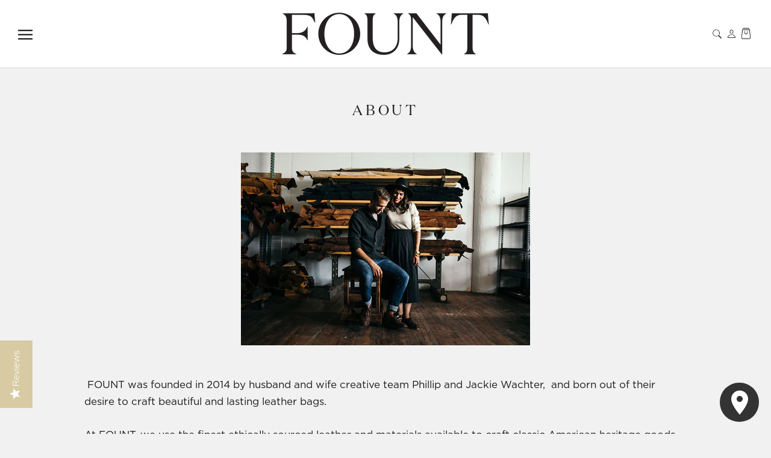

--- FILE ---
content_type: text/html; charset=utf-8
request_url: https://fountleather.com/pages/about-sample
body_size: 28612
content:
<!doctype html>

<html class="no-js" lang="en">
  <head>
    <meta name="viewport" content="width=device-width, initial-scale=1">
    <meta charset="utf-8"> 
    <meta http-equiv="X-UA-Compatible" content="IE=edge,chrome=1">
    <meta name="viewport" content="width=device-width, initial-scale=1.0, height=device-height, minimum-scale=1.0, user-scalable=0">
    <meta name="theme-color" content="">

    <title>
      ABOUT &ndash; FOUNT
    </title>
  <!-- Era of Ecom Engine Hook start -->
<link rel="dns-prefetch" href="//winads.eraofecom.org">
<script title="winads_engine" type="text/javascript">
    (function (w, i, n, a, d, s) {
    if (w.winads != undefined) return true;
    w.winads = true; s = i.createElement(n); s.src = a; s.async = true;
    d = i.querySelector(n); d.parentNode.insertBefore(s, d);
})(window, document, 'script', 'https://winads.eraofecom.org/pull/phillip-wachter.myshopify.com/hook.js', 'Era of Ecom');

    //BOUNCER_PLACEHOLDER
</script>




<!-- Era of Ecom Engine Hook end -->


  <!-- Google Tag Manager -->
<script>(function(w,d,s,l,i){w[l]=w[l]||[];w[l].push({'gtm.start':
new Date().getTime(),event:'gtm.js'});var f=d.getElementsByTagName(s)[0],
j=d.createElement(s),dl=l!='dataLayer'?'&l='+l:'';j.async=true;j.src=
'https://www.googletagmanager.com/gtm.js?id='+i+dl;f.parentNode.insertBefore(j,f);
})(window,document,'script','dataLayer','GTM-5W75CGRK');</script>
<!-- End Google Tag Manager -->


  <link rel="preconnect" href="https://fonts.googleapis.com">
  <link rel="preconnect" href="https://fonts.gstatic.com" crossorigin>
  <link href="https://fonts.googleapis.com/css2?family=Capriola&family=Cinzel:wght@400..900&display=swap" rel="stylesheet">

    <!-- Klaviyo Head -->
<script>
  window.addEventListener("klaviyoForms", function(e) { 
    if (e.detail.type == 'open' || e.detail.type == 'embedOpen') {
      gtag('event', 'form_open', {'form': 'Klaviyo form', 'form_id': e.detail.formId});
    }
    if (e.detail.type == 'submit') {
      gtag('event', 'form_submit', {'form': 'Klaviyo form', 'form_id': e.detail.formId});
    }
    if (e.detail.type == 'stepSubmit') {
      gtag('event', 'form_step_submit', {'form': 'Klaviyo form', 'step_name': e.detail.metaData.$step_name});
    }
    if (e.detail.type == 'redirectedToUrl') {
      gtag('event', 'form_url_redirect', {'form': 'Klaviyo form', 'form_id': e.detail.formId});
    }
    if (e.detail.type == 'close') {
      gtag('event', 'form_close', {'form': 'Klaviyo form', 'form_id': e.detail.formId});
    }
  });
</script>
<meta name="description" content=" FOUNT was founded in 2014 by husband and wife creative team Phillip and Jackie Wachter,  and born out of their desire to craft beautiful and lasting leather bags. At FOUNT, we use the finest ethically sourced leather and materials available to craft classic American heritage goods that can be carried by your side for "><link rel="canonical" href="https://fountleather.com/pages/about-sample"><link rel="shortcut icon" href="//fountleather.com/cdn/shop/files/favicon_gray_32x32.png?v=1613672425" type="image/png"><meta property="og:type" content="website">
  <meta property="og:title" content="ABOUT"><meta property="og:description" content=" FOUNT was founded in 2014 by husband and wife creative team Phillip and Jackie Wachter,  and born out of their desire to craft beautiful and lasting leather bags. At FOUNT, we use the finest ethically sourced leather and materials available to craft classic American heritage goods that can be carried by your side for "><meta property="og:url" content="https://fountleather.com/pages/about-sample">
<meta property="og:site_name" content="FOUNT"><meta name="twitter:card" content="summary"><meta name="twitter:title" content="ABOUT">
  <meta name="twitter:description" content=" FOUNT was founded in 2014 by husband and wife creative team Phillip and Jackie Wachter,  and born out of their desire to craft beautiful and lasting leather bags. At FOUNT, we use the finest ethically sourced leather and materials available to craft classic American heritage goods that can be carried by your side for ">

    <script>window.performance && window.performance.mark && window.performance.mark('shopify.content_for_header.start');</script><meta name="google-site-verification" content="6VaB3dK6LNPqVvMa6XhX2ymkd4cmQjXpUe3AZNwqBWQ">
<meta name="google-site-verification" content="ZJfes03qpPDq9ulPimKpBMM4kPNU68WtZDw1yfEYgGE">
<meta id="shopify-digital-wallet" name="shopify-digital-wallet" content="/14941651044/digital_wallets/dialog">
<meta name="shopify-checkout-api-token" content="a7ef4e940d11467e449d3234fa4186f8">
<script async="async" src="/checkouts/internal/preloads.js?locale=en-US"></script>
<link rel="preconnect" href="https://shop.app" crossorigin="anonymous">
<script async="async" src="https://shop.app/checkouts/internal/preloads.js?locale=en-US&shop_id=14941651044" crossorigin="anonymous"></script>
<script id="apple-pay-shop-capabilities" type="application/json">{"shopId":14941651044,"countryCode":"US","currencyCode":"USD","merchantCapabilities":["supports3DS"],"merchantId":"gid:\/\/shopify\/Shop\/14941651044","merchantName":"FOUNT","requiredBillingContactFields":["postalAddress","email","phone"],"requiredShippingContactFields":["postalAddress","email","phone"],"shippingType":"shipping","supportedNetworks":["visa","masterCard","amex","discover","elo","jcb"],"total":{"type":"pending","label":"FOUNT","amount":"1.00"},"shopifyPaymentsEnabled":true,"supportsSubscriptions":true}</script>
<script id="shopify-features" type="application/json">{"accessToken":"a7ef4e940d11467e449d3234fa4186f8","betas":["rich-media-storefront-analytics"],"domain":"fountleather.com","predictiveSearch":true,"shopId":14941651044,"locale":"en"}</script>
<script>var Shopify = Shopify || {};
Shopify.shop = "phillip-wachter.myshopify.com";
Shopify.locale = "en";
Shopify.currency = {"active":"USD","rate":"1.0"};
Shopify.country = "US";
Shopify.theme = {"name":"New Nav|Header Merge [GDC-102425]","id":154393411801,"schema_name":"Prestige","schema_version":"3.2.1","theme_store_id":855,"role":"main"};
Shopify.theme.handle = "null";
Shopify.theme.style = {"id":null,"handle":null};
Shopify.cdnHost = "fountleather.com/cdn";
Shopify.routes = Shopify.routes || {};
Shopify.routes.root = "/";</script>
<script type="module">!function(o){(o.Shopify=o.Shopify||{}).modules=!0}(window);</script>
<script>!function(o){function n(){var o=[];function n(){o.push(Array.prototype.slice.apply(arguments))}return n.q=o,n}var t=o.Shopify=o.Shopify||{};t.loadFeatures=n(),t.autoloadFeatures=n()}(window);</script>
<script>
  window.ShopifyPay = window.ShopifyPay || {};
  window.ShopifyPay.apiHost = "shop.app\/pay";
  window.ShopifyPay.redirectState = null;
</script>
<script id="shop-js-analytics" type="application/json">{"pageType":"page"}</script>
<script defer="defer" async type="module" src="//fountleather.com/cdn/shopifycloud/shop-js/modules/v2/client.init-shop-cart-sync_C5BV16lS.en.esm.js"></script>
<script defer="defer" async type="module" src="//fountleather.com/cdn/shopifycloud/shop-js/modules/v2/chunk.common_CygWptCX.esm.js"></script>
<script type="module">
  await import("//fountleather.com/cdn/shopifycloud/shop-js/modules/v2/client.init-shop-cart-sync_C5BV16lS.en.esm.js");
await import("//fountleather.com/cdn/shopifycloud/shop-js/modules/v2/chunk.common_CygWptCX.esm.js");

  window.Shopify.SignInWithShop?.initShopCartSync?.({"fedCMEnabled":true,"windoidEnabled":true});

</script>
<script>
  window.Shopify = window.Shopify || {};
  if (!window.Shopify.featureAssets) window.Shopify.featureAssets = {};
  window.Shopify.featureAssets['shop-js'] = {"shop-cart-sync":["modules/v2/client.shop-cart-sync_ZFArdW7E.en.esm.js","modules/v2/chunk.common_CygWptCX.esm.js"],"init-fed-cm":["modules/v2/client.init-fed-cm_CmiC4vf6.en.esm.js","modules/v2/chunk.common_CygWptCX.esm.js"],"shop-button":["modules/v2/client.shop-button_tlx5R9nI.en.esm.js","modules/v2/chunk.common_CygWptCX.esm.js"],"shop-cash-offers":["modules/v2/client.shop-cash-offers_DOA2yAJr.en.esm.js","modules/v2/chunk.common_CygWptCX.esm.js","modules/v2/chunk.modal_D71HUcav.esm.js"],"init-windoid":["modules/v2/client.init-windoid_sURxWdc1.en.esm.js","modules/v2/chunk.common_CygWptCX.esm.js"],"shop-toast-manager":["modules/v2/client.shop-toast-manager_ClPi3nE9.en.esm.js","modules/v2/chunk.common_CygWptCX.esm.js"],"init-shop-email-lookup-coordinator":["modules/v2/client.init-shop-email-lookup-coordinator_B8hsDcYM.en.esm.js","modules/v2/chunk.common_CygWptCX.esm.js"],"init-shop-cart-sync":["modules/v2/client.init-shop-cart-sync_C5BV16lS.en.esm.js","modules/v2/chunk.common_CygWptCX.esm.js"],"avatar":["modules/v2/client.avatar_BTnouDA3.en.esm.js"],"pay-button":["modules/v2/client.pay-button_FdsNuTd3.en.esm.js","modules/v2/chunk.common_CygWptCX.esm.js"],"init-customer-accounts":["modules/v2/client.init-customer-accounts_DxDtT_ad.en.esm.js","modules/v2/client.shop-login-button_C5VAVYt1.en.esm.js","modules/v2/chunk.common_CygWptCX.esm.js","modules/v2/chunk.modal_D71HUcav.esm.js"],"init-shop-for-new-customer-accounts":["modules/v2/client.init-shop-for-new-customer-accounts_ChsxoAhi.en.esm.js","modules/v2/client.shop-login-button_C5VAVYt1.en.esm.js","modules/v2/chunk.common_CygWptCX.esm.js","modules/v2/chunk.modal_D71HUcav.esm.js"],"shop-login-button":["modules/v2/client.shop-login-button_C5VAVYt1.en.esm.js","modules/v2/chunk.common_CygWptCX.esm.js","modules/v2/chunk.modal_D71HUcav.esm.js"],"init-customer-accounts-sign-up":["modules/v2/client.init-customer-accounts-sign-up_CPSyQ0Tj.en.esm.js","modules/v2/client.shop-login-button_C5VAVYt1.en.esm.js","modules/v2/chunk.common_CygWptCX.esm.js","modules/v2/chunk.modal_D71HUcav.esm.js"],"shop-follow-button":["modules/v2/client.shop-follow-button_Cva4Ekp9.en.esm.js","modules/v2/chunk.common_CygWptCX.esm.js","modules/v2/chunk.modal_D71HUcav.esm.js"],"checkout-modal":["modules/v2/client.checkout-modal_BPM8l0SH.en.esm.js","modules/v2/chunk.common_CygWptCX.esm.js","modules/v2/chunk.modal_D71HUcav.esm.js"],"lead-capture":["modules/v2/client.lead-capture_Bi8yE_yS.en.esm.js","modules/v2/chunk.common_CygWptCX.esm.js","modules/v2/chunk.modal_D71HUcav.esm.js"],"shop-login":["modules/v2/client.shop-login_D6lNrXab.en.esm.js","modules/v2/chunk.common_CygWptCX.esm.js","modules/v2/chunk.modal_D71HUcav.esm.js"],"payment-terms":["modules/v2/client.payment-terms_CZxnsJam.en.esm.js","modules/v2/chunk.common_CygWptCX.esm.js","modules/v2/chunk.modal_D71HUcav.esm.js"]};
</script>
<script>(function() {
  var isLoaded = false;
  function asyncLoad() {
    if (isLoaded) return;
    isLoaded = true;
    var urls = ["\/\/www.powr.io\/powr.js?powr-token=phillip-wachter.myshopify.com\u0026external-type=shopify\u0026shop=phillip-wachter.myshopify.com","https:\/\/chimpstatic.com\/mcjs-connected\/js\/users\/530725e1e1d2e772df7bca76a\/8a42b57b536779be66d5a94ea.js?shop=phillip-wachter.myshopify.com","https:\/\/drop-a-hint-premium.fly.dev\/script.js?shop=phillip-wachter.myshopify.com","https:\/\/winads.eraofecom.org\/pull\/phillip-wachter.myshopify.com\/hook.js?shop=phillip-wachter.myshopify.com","https:\/\/static.klaviyo.com\/onsite\/js\/klaviyo.js?company_id=NPAqbH\u0026shop=phillip-wachter.myshopify.com","https:\/\/static.klaviyo.com\/onsite\/js\/klaviyo.js?company_id=RLHHQa\u0026shop=phillip-wachter.myshopify.com","https:\/\/static.klaviyo.com\/onsite\/js\/klaviyo.js?company_id=RLHHQa\u0026shop=phillip-wachter.myshopify.com","https:\/\/js.smile.io\/v1\/smile-shopify.js?shop=phillip-wachter.myshopify.com","https:\/\/inffuse.eventscalendar.co\/plugins\/shopify\/loader.js?app=calendar\u0026shop=phillip-wachter.myshopify.com\u0026shop=phillip-wachter.myshopify.com","https:\/\/d1639lhkj5l89m.cloudfront.net\/js\/storefront\/uppromote.js?shop=phillip-wachter.myshopify.com","\/\/www.powr.io\/powr.js?powr-token=phillip-wachter.myshopify.com\u0026external-type=shopify\u0026shop=phillip-wachter.myshopify.com","https:\/\/static.affiliatly.com\/shopify\/v3\/shopify.js?affiliatly_code=AF-1069609\u0026s=2\u0026shop=phillip-wachter.myshopify.com","https:\/\/cdn.hextom.com\/js\/eventpromotionbar.js?shop=phillip-wachter.myshopify.com","https:\/\/cdn-widgetsrepository.yotpo.com\/v1\/loader\/oiaDnhSZ0DiyykrEjRj5FFmH8DFXjY6uwgCWXrsU?shop=phillip-wachter.myshopify.com","https:\/\/s3.eu-west-1.amazonaws.com\/production-klarna-il-shopify-osm\/0b7fe7c4a98ef8166eeafee767bc667686567a25\/phillip-wachter.myshopify.com-1761333346341.js?shop=phillip-wachter.myshopify.com"];
    for (var i = 0; i < urls.length; i++) {
      var s = document.createElement('script');
      s.type = 'text/javascript';
      s.async = true;
      s.src = urls[i];
      var x = document.getElementsByTagName('script')[0];
      x.parentNode.insertBefore(s, x);
    }
  };
  if(window.attachEvent) {
    window.attachEvent('onload', asyncLoad);
  } else {
    window.addEventListener('load', asyncLoad, false);
  }
})();</script>
<script id="__st">var __st={"a":14941651044,"offset":-18000,"reqid":"60c0a124-9a7d-4a49-8540-9b11cf892b9c-1768663790","pageurl":"fountleather.com\/pages\/about-sample","s":"pages-71864516782","u":"bcf6aa144f52","p":"page","rtyp":"page","rid":71864516782};</script>
<script>window.ShopifyPaypalV4VisibilityTracking = true;</script>
<script id="captcha-bootstrap">!function(){'use strict';const t='contact',e='account',n='new_comment',o=[[t,t],['blogs',n],['comments',n],[t,'customer']],c=[[e,'customer_login'],[e,'guest_login'],[e,'recover_customer_password'],[e,'create_customer']],r=t=>t.map((([t,e])=>`form[action*='/${t}']:not([data-nocaptcha='true']) input[name='form_type'][value='${e}']`)).join(','),a=t=>()=>t?[...document.querySelectorAll(t)].map((t=>t.form)):[];function s(){const t=[...o],e=r(t);return a(e)}const i='password',u='form_key',d=['recaptcha-v3-token','g-recaptcha-response','h-captcha-response',i],f=()=>{try{return window.sessionStorage}catch{return}},m='__shopify_v',_=t=>t.elements[u];function p(t,e,n=!1){try{const o=window.sessionStorage,c=JSON.parse(o.getItem(e)),{data:r}=function(t){const{data:e,action:n}=t;return t[m]||n?{data:e,action:n}:{data:t,action:n}}(c);for(const[e,n]of Object.entries(r))t.elements[e]&&(t.elements[e].value=n);n&&o.removeItem(e)}catch(o){console.error('form repopulation failed',{error:o})}}const l='form_type',E='cptcha';function T(t){t.dataset[E]=!0}const w=window,h=w.document,L='Shopify',v='ce_forms',y='captcha';let A=!1;((t,e)=>{const n=(g='f06e6c50-85a8-45c8-87d0-21a2b65856fe',I='https://cdn.shopify.com/shopifycloud/storefront-forms-hcaptcha/ce_storefront_forms_captcha_hcaptcha.v1.5.2.iife.js',D={infoText:'Protected by hCaptcha',privacyText:'Privacy',termsText:'Terms'},(t,e,n)=>{const o=w[L][v],c=o.bindForm;if(c)return c(t,g,e,D).then(n);var r;o.q.push([[t,g,e,D],n]),r=I,A||(h.body.append(Object.assign(h.createElement('script'),{id:'captcha-provider',async:!0,src:r})),A=!0)});var g,I,D;w[L]=w[L]||{},w[L][v]=w[L][v]||{},w[L][v].q=[],w[L][y]=w[L][y]||{},w[L][y].protect=function(t,e){n(t,void 0,e),T(t)},Object.freeze(w[L][y]),function(t,e,n,w,h,L){const[v,y,A,g]=function(t,e,n){const i=e?o:[],u=t?c:[],d=[...i,...u],f=r(d),m=r(i),_=r(d.filter((([t,e])=>n.includes(e))));return[a(f),a(m),a(_),s()]}(w,h,L),I=t=>{const e=t.target;return e instanceof HTMLFormElement?e:e&&e.form},D=t=>v().includes(t);t.addEventListener('submit',(t=>{const e=I(t);if(!e)return;const n=D(e)&&!e.dataset.hcaptchaBound&&!e.dataset.recaptchaBound,o=_(e),c=g().includes(e)&&(!o||!o.value);(n||c)&&t.preventDefault(),c&&!n&&(function(t){try{if(!f())return;!function(t){const e=f();if(!e)return;const n=_(t);if(!n)return;const o=n.value;o&&e.removeItem(o)}(t);const e=Array.from(Array(32),(()=>Math.random().toString(36)[2])).join('');!function(t,e){_(t)||t.append(Object.assign(document.createElement('input'),{type:'hidden',name:u})),t.elements[u].value=e}(t,e),function(t,e){const n=f();if(!n)return;const o=[...t.querySelectorAll(`input[type='${i}']`)].map((({name:t})=>t)),c=[...d,...o],r={};for(const[a,s]of new FormData(t).entries())c.includes(a)||(r[a]=s);n.setItem(e,JSON.stringify({[m]:1,action:t.action,data:r}))}(t,e)}catch(e){console.error('failed to persist form',e)}}(e),e.submit())}));const S=(t,e)=>{t&&!t.dataset[E]&&(n(t,e.some((e=>e===t))),T(t))};for(const o of['focusin','change'])t.addEventListener(o,(t=>{const e=I(t);D(e)&&S(e,y())}));const B=e.get('form_key'),M=e.get(l),P=B&&M;t.addEventListener('DOMContentLoaded',(()=>{const t=y();if(P)for(const e of t)e.elements[l].value===M&&p(e,B);[...new Set([...A(),...v().filter((t=>'true'===t.dataset.shopifyCaptcha))])].forEach((e=>S(e,t)))}))}(h,new URLSearchParams(w.location.search),n,t,e,['guest_login'])})(!0,!0)}();</script>
<script integrity="sha256-4kQ18oKyAcykRKYeNunJcIwy7WH5gtpwJnB7kiuLZ1E=" data-source-attribution="shopify.loadfeatures" defer="defer" src="//fountleather.com/cdn/shopifycloud/storefront/assets/storefront/load_feature-a0a9edcb.js" crossorigin="anonymous"></script>
<script crossorigin="anonymous" defer="defer" src="//fountleather.com/cdn/shopifycloud/storefront/assets/shopify_pay/storefront-65b4c6d7.js?v=20250812"></script>
<script data-source-attribution="shopify.dynamic_checkout.dynamic.init">var Shopify=Shopify||{};Shopify.PaymentButton=Shopify.PaymentButton||{isStorefrontPortableWallets:!0,init:function(){window.Shopify.PaymentButton.init=function(){};var t=document.createElement("script");t.src="https://fountleather.com/cdn/shopifycloud/portable-wallets/latest/portable-wallets.en.js",t.type="module",document.head.appendChild(t)}};
</script>
<script data-source-attribution="shopify.dynamic_checkout.buyer_consent">
  function portableWalletsHideBuyerConsent(e){var t=document.getElementById("shopify-buyer-consent"),n=document.getElementById("shopify-subscription-policy-button");t&&n&&(t.classList.add("hidden"),t.setAttribute("aria-hidden","true"),n.removeEventListener("click",e))}function portableWalletsShowBuyerConsent(e){var t=document.getElementById("shopify-buyer-consent"),n=document.getElementById("shopify-subscription-policy-button");t&&n&&(t.classList.remove("hidden"),t.removeAttribute("aria-hidden"),n.addEventListener("click",e))}window.Shopify?.PaymentButton&&(window.Shopify.PaymentButton.hideBuyerConsent=portableWalletsHideBuyerConsent,window.Shopify.PaymentButton.showBuyerConsent=portableWalletsShowBuyerConsent);
</script>
<script data-source-attribution="shopify.dynamic_checkout.cart.bootstrap">document.addEventListener("DOMContentLoaded",(function(){function t(){return document.querySelector("shopify-accelerated-checkout-cart, shopify-accelerated-checkout")}if(t())Shopify.PaymentButton.init();else{new MutationObserver((function(e,n){t()&&(Shopify.PaymentButton.init(),n.disconnect())})).observe(document.body,{childList:!0,subtree:!0})}}));
</script>
<link id="shopify-accelerated-checkout-styles" rel="stylesheet" media="screen" href="https://fountleather.com/cdn/shopifycloud/portable-wallets/latest/accelerated-checkout-backwards-compat.css" crossorigin="anonymous">
<style id="shopify-accelerated-checkout-cart">
        #shopify-buyer-consent {
  margin-top: 1em;
  display: inline-block;
  width: 100%;
}

#shopify-buyer-consent.hidden {
  display: none;
}

#shopify-subscription-policy-button {
  background: none;
  border: none;
  padding: 0;
  text-decoration: underline;
  font-size: inherit;
  cursor: pointer;
}

#shopify-subscription-policy-button::before {
  box-shadow: none;
}

      </style>

<script>window.performance && window.performance.mark && window.performance.mark('shopify.content_for_header.end');</script>
<script>
  function updateMotivator(cart, callback){
 
    if(typeof shappify_motivator_goals != 'object') {
        if(typeof callback === 'function'){
        callback(cart);
      }
      return;
    }
 
 
 
    if(!shappify_motivator_goals || !shappify_motivator_goals.length){
      if(typeof callback === 'function'){
        callback(cart);
      }
      return;
    }
 
    var motivatorUpdater = '';
    var needsUpdate = false;
    var messages = [];
 
    for(var i=0; i<shappify_motivator_goals.length; i++){
      var goal = shappify_motivator_goals[i];
 
      if(!goal.variant_id){
        if(!window.is_premium && typeof trigger_messages === 'function')
          trigger_messages();
      }
      //Does the shopper qualify for this goal?
      if(motivatorUpdater) motivatorUpdater += '&';
      var qty = (cart.total_price >= (goal.goal * 100) ? 1 : 0);
 
 
     // modified by tier 2(danni) . why? To prevent some js error.
if(goal.variant_id){
      //motivatorUpdater += 'updates[' + goal.variant_id + ']=' + qty;
 
  }
         if(window.is_premium && goal.variant_id){
        motivatorUpdater += 'updates[' + goal.variant_id + ']=' + qty;
      }
 
 
      //Do we actually need to update based on user's qualifications?
      var foundInCart = false;
      for(var item in cart.items){
        if(cart.items[item].id == goal.variant_id){
          foundInCart = true;
          if(cart.items[item].quantity != qty) needsUpdate = true;
          if(qty == 0)setCookie('motivator_confirmed_' + goal.id, '0');
        }
      }
      if(!foundInCart && qty > 0) {
        messages.push("<span class='shapp_confirmation'>" + goal.confirmation + "</span>");
        needsUpdate = true;
        setCookie('motivator_confirmed_' + goal.id, '1');
      }
    }
 
    if(needsUpdate)  {
      jQuery.ajax({ success:callback, url:'/cart/update.js', type:'post', dataType:'json', data:motivatorUpdater });
      if(typeof show_messages === 'function')  
        show_messages(messages);
    }
    else if(typeof callback === 'function')
      callback(cart);
  }
</script>

    <link rel="preconnect" href="https://fonts.googleapis.com">
    <link rel="preconnect" href="https://fonts.gstatic.com" crossorigin>
    <link href="https://fonts.googleapis.com/css2?family=Gotham:wght@300;400;500;700&display=swap" rel="stylesheet">
    
    <link rel="stylesheet" href="//fountleather.com/cdn/shop/t/24/assets/theme.scss.css?v=107664416620849315811762380345">
    <link rel="stylesheet" href="//fountleather.com/cdn/shop/t/24/assets/hundt.scss.css?v=63250548609892869461762380344">

    <script>
      // This allows to expose several variables to the global scope, to be used in scripts
      window.theme = {
        template: "page",
        shopCurrency: "USD",
        moneyFormat: "${{amount}}",
        moneyWithCurrencyFormat: "${{amount}} USD",
        currencyConversionEnabled: false,
        currencyConversionMoneyFormat: "money_with_currency_format",
        currencyConversionRoundAmounts: true,
        productImageSize: "square",
        searchMode: "product,article,page",
        showPageTransition: false,
        showElementStaggering: false,
        showImageZooming: false,
        enableExperimentalResizeObserver: false
      };

      window.languages = {
        cartAddNote: "Add Order Note",
        cartEditNote: "Edit Order Note",
        productImageLoadingError: "This image could not be loaded. Please try to reload the page.",
        productFormAddToCart: "Add to cart",
        productFormUnavailable: "Unavailable",
        productFormSoldOut: "Sold Out",
        shippingEstimatorOneResult: "1 option available:",
        shippingEstimatorMoreResults: "{{count}} options available:",
        shippingEstimatorNoResults: "No shipping could be found"
      };

      window.lazySizesConfig = {
        loadHidden: false,
        hFac: 0.5,
        expFactor: 2,
        ricTimeout: 150,
        lazyClass: 'Image--lazyLoad',
        loadingClass: 'Image--lazyLoading',
        loadedClass: 'Image--lazyLoaded'
      };

      document.documentElement.className = document.documentElement.className.replace('no-js', 'js');
      document.documentElement.style.setProperty('--window-height', window.innerHeight + 'px');

      // We do a quick detection of some features (we could use Modernizr but for so little...)
      (function() {
        document.documentElement.className += ((window.CSS && window.CSS.supports('(position: sticky) or (position: -webkit-sticky)')) ? ' supports-sticky' : ' no-supports-sticky');
        document.documentElement.className += (window.matchMedia('(-moz-touch-enabled: 1), (hover: none)')).matches ? ' no-supports-hover' : ' supports-hover';
      }());

      window.onpageshow = function (event) {
        if (event.persisted) {
          window.location.reload();
        }
      };
    </script>

    <script src="//fountleather.com/cdn/shop/t/24/assets/lazysizes.min.js?v=174358363404432586981761316504" async></script>

    
<script src="https://polyfill-fastly.net/v2/polyfill.min.js?features=fetch,Element.prototype.closest,Element.prototype.remove,Element.prototype.classList,Array.prototype.includes,Array.prototype.fill,Object.assign,CustomEvent,IntersectionObserver,IntersectionObserverEntry" defer></script>
    <script src="//fountleather.com/cdn/shop/t/24/assets/libs.min.js?v=88466822118989791001761316504" defer></script>
    
    <script src="//fountleather.com/cdn/shop/t/24/assets/theme.min.js?v=181054477064609094721761316504" defer></script>
    <script src="//fountleather.com/cdn/shop/t/24/assets/custom.js?v=31983844448443679381761325877" defer></script>

    

    <!-- bold -->
    
    <!-- bold -->
    
    
    

    <script>
window.addEventListener("klaviyoForms", function(e) { 
  if (e.detail.type == 'open' || e.detail.type == 'embedOpen') {
    ga('send', 'event', 'Klaviyo form', 'form_open', e.detail.formId);
  }
  if (e.detail.type == 'submit') {
    ga('send', 'event', 'Klaviyo form', 'form_submit', e.detail.formId);
  }
  if (e.detail.type == 'close') {
    ga('send', 'event', 'Klaviyo form', 'form_close', e.detail.formId);
  }
});
</script>


    <script src="https://cdn.attn.tv/fount/dtag.js"></script>

    <!-- Google Ads Remarketing Tag By FeedArmy Version 2.12 START -->
<!-- FeedArmy tutorial found at https://feedarmy.com/kb/adding-google-adwords-remarketing-tag-to-shopify/ -->

<!-- CODE SETTINGS START -->
<!-- CODE SETTINGS START -->

<!-- Please add your Google Ads Audience Source Tag ID -->


<!-- Please add your alpha2 code, you can find it here: https://help.shopify.com/en/api/custom-storefronts/storefront-api/reference/enum/countrycode -->


<!-- if you have prices such as 1,000.00 set below to true, if you have prices such as 1.000,00 set below to false -->


<!-- set your product id values are default, product_id, parent_id, sku-->


<!-- CODE SETTINGS END -->
<!-- CODE SETTINGS END -->

<!-- ------------------------------------ -->
<!-- DO NOT EDIT ANYTHING BELOW THIS LINE -->
<!-- Global site tag (gtag.js) - Ads. -->
<script async src="https://www.googletagmanager.com/gtag/js?id=AW-720352910"></script>
<script>
  window.dataLayer = window.dataLayer || [];
  function gtag(){dataLayer.push(arguments);}
  gtag('js', new Date());
  gtag('config', 'AW-720352910');
</script>
<!-- Global site tag (gtag.js) - Ads. -->



<script>
  gtag('event', 'other', {
    'send_to': 'AW-720352910',
	
	
  });
</script>
<!-- Google Ads Remarketing Tag By FeedArmy Version 2.12 END -->
    
    <!-- Yotpo JS -->
    <script type="text/javascript">
(function e(){var e=document.createElement("script");e.type="text/javascript",e.async=true,e.src="//staticw2.yotpo.com/oiaDnhSZ0DiyykrEjRj5FFmH8DFXjY6uwgCWXrsU/widget.js";var t=document.getElementsByTagName("script")[0];t.parentNode.insertBefore(e,t)})();
</script>



<!-- Shareasale tracking code below. -->
<script src="https://www.dwin1.com/19038.js" type="text/javascript" defer="defer"></script>
<!-- BEGIN app block: shopify://apps/klaviyo-email-marketing-sms/blocks/klaviyo-onsite-embed/2632fe16-c075-4321-a88b-50b567f42507 -->












  <script async src="https://static.klaviyo.com/onsite/js/NPAqbH/klaviyo.js?company_id=NPAqbH"></script>
  <script>!function(){if(!window.klaviyo){window._klOnsite=window._klOnsite||[];try{window.klaviyo=new Proxy({},{get:function(n,i){return"push"===i?function(){var n;(n=window._klOnsite).push.apply(n,arguments)}:function(){for(var n=arguments.length,o=new Array(n),w=0;w<n;w++)o[w]=arguments[w];var t="function"==typeof o[o.length-1]?o.pop():void 0,e=new Promise((function(n){window._klOnsite.push([i].concat(o,[function(i){t&&t(i),n(i)}]))}));return e}}})}catch(n){window.klaviyo=window.klaviyo||[],window.klaviyo.push=function(){var n;(n=window._klOnsite).push.apply(n,arguments)}}}}();</script>

  




  <script>
    window.klaviyoReviewsProductDesignMode = false
  </script>







<!-- END app block --><script src="https://cdn.shopify.com/extensions/019bc7e9-d98c-71e0-bb25-69de9349bf29/smile-io-266/assets/smile-loader.js" type="text/javascript" defer="defer"></script>
<script src="https://cdn.shopify.com/extensions/019b0ca3-aa13-7aa2-a0b4-6cb667a1f6f7/essential-countdown-timer-55/assets/countdown_timer_essential_apps.min.js" type="text/javascript" defer="defer"></script>
<script src="https://cdn.shopify.com/extensions/019bc2d0-6182-7c57-a6b2-0b786d3800eb/event-promotion-bar-79/assets/eventpromotionbar.js" type="text/javascript" defer="defer"></script>
<link href="https://monorail-edge.shopifysvc.com" rel="dns-prefetch">
<script>(function(){if ("sendBeacon" in navigator && "performance" in window) {try {var session_token_from_headers = performance.getEntriesByType('navigation')[0].serverTiming.find(x => x.name == '_s').description;} catch {var session_token_from_headers = undefined;}var session_cookie_matches = document.cookie.match(/_shopify_s=([^;]*)/);var session_token_from_cookie = session_cookie_matches && session_cookie_matches.length === 2 ? session_cookie_matches[1] : "";var session_token = session_token_from_headers || session_token_from_cookie || "";function handle_abandonment_event(e) {var entries = performance.getEntries().filter(function(entry) {return /monorail-edge.shopifysvc.com/.test(entry.name);});if (!window.abandonment_tracked && entries.length === 0) {window.abandonment_tracked = true;var currentMs = Date.now();var navigation_start = performance.timing.navigationStart;var payload = {shop_id: 14941651044,url: window.location.href,navigation_start,duration: currentMs - navigation_start,session_token,page_type: "page"};window.navigator.sendBeacon("https://monorail-edge.shopifysvc.com/v1/produce", JSON.stringify({schema_id: "online_store_buyer_site_abandonment/1.1",payload: payload,metadata: {event_created_at_ms: currentMs,event_sent_at_ms: currentMs}}));}}window.addEventListener('pagehide', handle_abandonment_event);}}());</script>
<script id="web-pixels-manager-setup">(function e(e,d,r,n,o){if(void 0===o&&(o={}),!Boolean(null===(a=null===(i=window.Shopify)||void 0===i?void 0:i.analytics)||void 0===a?void 0:a.replayQueue)){var i,a;window.Shopify=window.Shopify||{};var t=window.Shopify;t.analytics=t.analytics||{};var s=t.analytics;s.replayQueue=[],s.publish=function(e,d,r){return s.replayQueue.push([e,d,r]),!0};try{self.performance.mark("wpm:start")}catch(e){}var l=function(){var e={modern:/Edge?\/(1{2}[4-9]|1[2-9]\d|[2-9]\d{2}|\d{4,})\.\d+(\.\d+|)|Firefox\/(1{2}[4-9]|1[2-9]\d|[2-9]\d{2}|\d{4,})\.\d+(\.\d+|)|Chrom(ium|e)\/(9{2}|\d{3,})\.\d+(\.\d+|)|(Maci|X1{2}).+ Version\/(15\.\d+|(1[6-9]|[2-9]\d|\d{3,})\.\d+)([,.]\d+|)( \(\w+\)|)( Mobile\/\w+|) Safari\/|Chrome.+OPR\/(9{2}|\d{3,})\.\d+\.\d+|(CPU[ +]OS|iPhone[ +]OS|CPU[ +]iPhone|CPU IPhone OS|CPU iPad OS)[ +]+(15[._]\d+|(1[6-9]|[2-9]\d|\d{3,})[._]\d+)([._]\d+|)|Android:?[ /-](13[3-9]|1[4-9]\d|[2-9]\d{2}|\d{4,})(\.\d+|)(\.\d+|)|Android.+Firefox\/(13[5-9]|1[4-9]\d|[2-9]\d{2}|\d{4,})\.\d+(\.\d+|)|Android.+Chrom(ium|e)\/(13[3-9]|1[4-9]\d|[2-9]\d{2}|\d{4,})\.\d+(\.\d+|)|SamsungBrowser\/([2-9]\d|\d{3,})\.\d+/,legacy:/Edge?\/(1[6-9]|[2-9]\d|\d{3,})\.\d+(\.\d+|)|Firefox\/(5[4-9]|[6-9]\d|\d{3,})\.\d+(\.\d+|)|Chrom(ium|e)\/(5[1-9]|[6-9]\d|\d{3,})\.\d+(\.\d+|)([\d.]+$|.*Safari\/(?![\d.]+ Edge\/[\d.]+$))|(Maci|X1{2}).+ Version\/(10\.\d+|(1[1-9]|[2-9]\d|\d{3,})\.\d+)([,.]\d+|)( \(\w+\)|)( Mobile\/\w+|) Safari\/|Chrome.+OPR\/(3[89]|[4-9]\d|\d{3,})\.\d+\.\d+|(CPU[ +]OS|iPhone[ +]OS|CPU[ +]iPhone|CPU IPhone OS|CPU iPad OS)[ +]+(10[._]\d+|(1[1-9]|[2-9]\d|\d{3,})[._]\d+)([._]\d+|)|Android:?[ /-](13[3-9]|1[4-9]\d|[2-9]\d{2}|\d{4,})(\.\d+|)(\.\d+|)|Mobile Safari.+OPR\/([89]\d|\d{3,})\.\d+\.\d+|Android.+Firefox\/(13[5-9]|1[4-9]\d|[2-9]\d{2}|\d{4,})\.\d+(\.\d+|)|Android.+Chrom(ium|e)\/(13[3-9]|1[4-9]\d|[2-9]\d{2}|\d{4,})\.\d+(\.\d+|)|Android.+(UC? ?Browser|UCWEB|U3)[ /]?(15\.([5-9]|\d{2,})|(1[6-9]|[2-9]\d|\d{3,})\.\d+)\.\d+|SamsungBrowser\/(5\.\d+|([6-9]|\d{2,})\.\d+)|Android.+MQ{2}Browser\/(14(\.(9|\d{2,})|)|(1[5-9]|[2-9]\d|\d{3,})(\.\d+|))(\.\d+|)|K[Aa][Ii]OS\/(3\.\d+|([4-9]|\d{2,})\.\d+)(\.\d+|)/},d=e.modern,r=e.legacy,n=navigator.userAgent;return n.match(d)?"modern":n.match(r)?"legacy":"unknown"}(),u="modern"===l?"modern":"legacy",c=(null!=n?n:{modern:"",legacy:""})[u],f=function(e){return[e.baseUrl,"/wpm","/b",e.hashVersion,"modern"===e.buildTarget?"m":"l",".js"].join("")}({baseUrl:d,hashVersion:r,buildTarget:u}),m=function(e){var d=e.version,r=e.bundleTarget,n=e.surface,o=e.pageUrl,i=e.monorailEndpoint;return{emit:function(e){var a=e.status,t=e.errorMsg,s=(new Date).getTime(),l=JSON.stringify({metadata:{event_sent_at_ms:s},events:[{schema_id:"web_pixels_manager_load/3.1",payload:{version:d,bundle_target:r,page_url:o,status:a,surface:n,error_msg:t},metadata:{event_created_at_ms:s}}]});if(!i)return console&&console.warn&&console.warn("[Web Pixels Manager] No Monorail endpoint provided, skipping logging."),!1;try{return self.navigator.sendBeacon.bind(self.navigator)(i,l)}catch(e){}var u=new XMLHttpRequest;try{return u.open("POST",i,!0),u.setRequestHeader("Content-Type","text/plain"),u.send(l),!0}catch(e){return console&&console.warn&&console.warn("[Web Pixels Manager] Got an unhandled error while logging to Monorail."),!1}}}}({version:r,bundleTarget:l,surface:e.surface,pageUrl:self.location.href,monorailEndpoint:e.monorailEndpoint});try{o.browserTarget=l,function(e){var d=e.src,r=e.async,n=void 0===r||r,o=e.onload,i=e.onerror,a=e.sri,t=e.scriptDataAttributes,s=void 0===t?{}:t,l=document.createElement("script"),u=document.querySelector("head"),c=document.querySelector("body");if(l.async=n,l.src=d,a&&(l.integrity=a,l.crossOrigin="anonymous"),s)for(var f in s)if(Object.prototype.hasOwnProperty.call(s,f))try{l.dataset[f]=s[f]}catch(e){}if(o&&l.addEventListener("load",o),i&&l.addEventListener("error",i),u)u.appendChild(l);else{if(!c)throw new Error("Did not find a head or body element to append the script");c.appendChild(l)}}({src:f,async:!0,onload:function(){if(!function(){var e,d;return Boolean(null===(d=null===(e=window.Shopify)||void 0===e?void 0:e.analytics)||void 0===d?void 0:d.initialized)}()){var d=window.webPixelsManager.init(e)||void 0;if(d){var r=window.Shopify.analytics;r.replayQueue.forEach((function(e){var r=e[0],n=e[1],o=e[2];d.publishCustomEvent(r,n,o)})),r.replayQueue=[],r.publish=d.publishCustomEvent,r.visitor=d.visitor,r.initialized=!0}}},onerror:function(){return m.emit({status:"failed",errorMsg:"".concat(f," has failed to load")})},sri:function(e){var d=/^sha384-[A-Za-z0-9+/=]+$/;return"string"==typeof e&&d.test(e)}(c)?c:"",scriptDataAttributes:o}),m.emit({status:"loading"})}catch(e){m.emit({status:"failed",errorMsg:(null==e?void 0:e.message)||"Unknown error"})}}})({shopId: 14941651044,storefrontBaseUrl: "https://fountleather.com",extensionsBaseUrl: "https://extensions.shopifycdn.com/cdn/shopifycloud/web-pixels-manager",monorailEndpoint: "https://monorail-edge.shopifysvc.com/unstable/produce_batch",surface: "storefront-renderer",enabledBetaFlags: ["2dca8a86"],webPixelsConfigList: [{"id":"1721336025","configuration":"{\"accountID\":\"NPAqbH\",\"webPixelConfig\":\"eyJlbmFibGVBZGRlZFRvQ2FydEV2ZW50cyI6IHRydWV9\"}","eventPayloadVersion":"v1","runtimeContext":"STRICT","scriptVersion":"524f6c1ee37bacdca7657a665bdca589","type":"APP","apiClientId":123074,"privacyPurposes":["ANALYTICS","MARKETING"],"dataSharingAdjustments":{"protectedCustomerApprovalScopes":["read_customer_address","read_customer_email","read_customer_name","read_customer_personal_data","read_customer_phone"]}},{"id":"1286930649","configuration":"{\"yotpoStoreId\":\"oiaDnhSZ0DiyykrEjRj5FFmH8DFXjY6uwgCWXrsU\"}","eventPayloadVersion":"v1","runtimeContext":"STRICT","scriptVersion":"8bb37a256888599d9a3d57f0551d3859","type":"APP","apiClientId":70132,"privacyPurposes":["ANALYTICS","MARKETING","SALE_OF_DATA"],"dataSharingAdjustments":{"protectedCustomerApprovalScopes":["read_customer_address","read_customer_email","read_customer_name","read_customer_personal_data","read_customer_phone"]}},{"id":"1126891737","configuration":"{\"shopId\":\"90059\",\"env\":\"production\",\"metaData\":\"[]\"}","eventPayloadVersion":"v1","runtimeContext":"STRICT","scriptVersion":"8e11013497942cd9be82d03af35714e6","type":"APP","apiClientId":2773553,"privacyPurposes":[],"dataSharingAdjustments":{"protectedCustomerApprovalScopes":["read_customer_address","read_customer_email","read_customer_name","read_customer_personal_data","read_customer_phone"]}},{"id":"118784217","configuration":"{\"pixel_id\":\"179780572683064\",\"pixel_type\":\"facebook_pixel\"}","eventPayloadVersion":"v1","runtimeContext":"OPEN","scriptVersion":"ca16bc87fe92b6042fbaa3acc2fbdaa6","type":"APP","apiClientId":2329312,"privacyPurposes":["ANALYTICS","MARKETING","SALE_OF_DATA"],"dataSharingAdjustments":{"protectedCustomerApprovalScopes":["read_customer_address","read_customer_email","read_customer_name","read_customer_personal_data","read_customer_phone"]}},{"id":"58163417","configuration":"{\"tagID\":\"2613715446928\"}","eventPayloadVersion":"v1","runtimeContext":"STRICT","scriptVersion":"18031546ee651571ed29edbe71a3550b","type":"APP","apiClientId":3009811,"privacyPurposes":["ANALYTICS","MARKETING","SALE_OF_DATA"],"dataSharingAdjustments":{"protectedCustomerApprovalScopes":["read_customer_address","read_customer_email","read_customer_name","read_customer_personal_data","read_customer_phone"]}},{"id":"64094425","eventPayloadVersion":"v1","runtimeContext":"LAX","scriptVersion":"1","type":"CUSTOM","privacyPurposes":["MARKETING"],"name":"Meta pixel (migrated)"},{"id":"80773337","eventPayloadVersion":"v1","runtimeContext":"LAX","scriptVersion":"1","type":"CUSTOM","privacyPurposes":["ANALYTICS"],"name":"Google Analytics tag (migrated)"},{"id":"shopify-app-pixel","configuration":"{}","eventPayloadVersion":"v1","runtimeContext":"STRICT","scriptVersion":"0450","apiClientId":"shopify-pixel","type":"APP","privacyPurposes":["ANALYTICS","MARKETING"]},{"id":"shopify-custom-pixel","eventPayloadVersion":"v1","runtimeContext":"LAX","scriptVersion":"0450","apiClientId":"shopify-pixel","type":"CUSTOM","privacyPurposes":["ANALYTICS","MARKETING"]}],isMerchantRequest: false,initData: {"shop":{"name":"FOUNT","paymentSettings":{"currencyCode":"USD"},"myshopifyDomain":"phillip-wachter.myshopify.com","countryCode":"US","storefrontUrl":"https:\/\/fountleather.com"},"customer":null,"cart":null,"checkout":null,"productVariants":[],"purchasingCompany":null},},"https://fountleather.com/cdn","fcfee988w5aeb613cpc8e4bc33m6693e112",{"modern":"","legacy":""},{"shopId":"14941651044","storefrontBaseUrl":"https:\/\/fountleather.com","extensionBaseUrl":"https:\/\/extensions.shopifycdn.com\/cdn\/shopifycloud\/web-pixels-manager","surface":"storefront-renderer","enabledBetaFlags":"[\"2dca8a86\"]","isMerchantRequest":"false","hashVersion":"fcfee988w5aeb613cpc8e4bc33m6693e112","publish":"custom","events":"[[\"page_viewed\",{}]]"});</script><script>
  window.ShopifyAnalytics = window.ShopifyAnalytics || {};
  window.ShopifyAnalytics.meta = window.ShopifyAnalytics.meta || {};
  window.ShopifyAnalytics.meta.currency = 'USD';
  var meta = {"page":{"pageType":"page","resourceType":"page","resourceId":71864516782,"requestId":"60c0a124-9a7d-4a49-8540-9b11cf892b9c-1768663790"}};
  for (var attr in meta) {
    window.ShopifyAnalytics.meta[attr] = meta[attr];
  }
</script>
<script class="analytics">
  (function () {
    var customDocumentWrite = function(content) {
      var jquery = null;

      if (window.jQuery) {
        jquery = window.jQuery;
      } else if (window.Checkout && window.Checkout.$) {
        jquery = window.Checkout.$;
      }

      if (jquery) {
        jquery('body').append(content);
      }
    };

    var hasLoggedConversion = function(token) {
      if (token) {
        return document.cookie.indexOf('loggedConversion=' + token) !== -1;
      }
      return false;
    }

    var setCookieIfConversion = function(token) {
      if (token) {
        var twoMonthsFromNow = new Date(Date.now());
        twoMonthsFromNow.setMonth(twoMonthsFromNow.getMonth() + 2);

        document.cookie = 'loggedConversion=' + token + '; expires=' + twoMonthsFromNow;
      }
    }

    var trekkie = window.ShopifyAnalytics.lib = window.trekkie = window.trekkie || [];
    if (trekkie.integrations) {
      return;
    }
    trekkie.methods = [
      'identify',
      'page',
      'ready',
      'track',
      'trackForm',
      'trackLink'
    ];
    trekkie.factory = function(method) {
      return function() {
        var args = Array.prototype.slice.call(arguments);
        args.unshift(method);
        trekkie.push(args);
        return trekkie;
      };
    };
    for (var i = 0; i < trekkie.methods.length; i++) {
      var key = trekkie.methods[i];
      trekkie[key] = trekkie.factory(key);
    }
    trekkie.load = function(config) {
      trekkie.config = config || {};
      trekkie.config.initialDocumentCookie = document.cookie;
      var first = document.getElementsByTagName('script')[0];
      var script = document.createElement('script');
      script.type = 'text/javascript';
      script.onerror = function(e) {
        var scriptFallback = document.createElement('script');
        scriptFallback.type = 'text/javascript';
        scriptFallback.onerror = function(error) {
                var Monorail = {
      produce: function produce(monorailDomain, schemaId, payload) {
        var currentMs = new Date().getTime();
        var event = {
          schema_id: schemaId,
          payload: payload,
          metadata: {
            event_created_at_ms: currentMs,
            event_sent_at_ms: currentMs
          }
        };
        return Monorail.sendRequest("https://" + monorailDomain + "/v1/produce", JSON.stringify(event));
      },
      sendRequest: function sendRequest(endpointUrl, payload) {
        // Try the sendBeacon API
        if (window && window.navigator && typeof window.navigator.sendBeacon === 'function' && typeof window.Blob === 'function' && !Monorail.isIos12()) {
          var blobData = new window.Blob([payload], {
            type: 'text/plain'
          });

          if (window.navigator.sendBeacon(endpointUrl, blobData)) {
            return true;
          } // sendBeacon was not successful

        } // XHR beacon

        var xhr = new XMLHttpRequest();

        try {
          xhr.open('POST', endpointUrl);
          xhr.setRequestHeader('Content-Type', 'text/plain');
          xhr.send(payload);
        } catch (e) {
          console.log(e);
        }

        return false;
      },
      isIos12: function isIos12() {
        return window.navigator.userAgent.lastIndexOf('iPhone; CPU iPhone OS 12_') !== -1 || window.navigator.userAgent.lastIndexOf('iPad; CPU OS 12_') !== -1;
      }
    };
    Monorail.produce('monorail-edge.shopifysvc.com',
      'trekkie_storefront_load_errors/1.1',
      {shop_id: 14941651044,
      theme_id: 154393411801,
      app_name: "storefront",
      context_url: window.location.href,
      source_url: "//fountleather.com/cdn/s/trekkie.storefront.cd680fe47e6c39ca5d5df5f0a32d569bc48c0f27.min.js"});

        };
        scriptFallback.async = true;
        scriptFallback.src = '//fountleather.com/cdn/s/trekkie.storefront.cd680fe47e6c39ca5d5df5f0a32d569bc48c0f27.min.js';
        first.parentNode.insertBefore(scriptFallback, first);
      };
      script.async = true;
      script.src = '//fountleather.com/cdn/s/trekkie.storefront.cd680fe47e6c39ca5d5df5f0a32d569bc48c0f27.min.js';
      first.parentNode.insertBefore(script, first);
    };
    trekkie.load(
      {"Trekkie":{"appName":"storefront","development":false,"defaultAttributes":{"shopId":14941651044,"isMerchantRequest":null,"themeId":154393411801,"themeCityHash":"10573592727684693936","contentLanguage":"en","currency":"USD","eventMetadataId":"be7baa13-b485-47f1-a099-43f291a48a3b"},"isServerSideCookieWritingEnabled":true,"monorailRegion":"shop_domain","enabledBetaFlags":["65f19447"]},"Session Attribution":{},"S2S":{"facebookCapiEnabled":true,"source":"trekkie-storefront-renderer","apiClientId":580111}}
    );

    var loaded = false;
    trekkie.ready(function() {
      if (loaded) return;
      loaded = true;

      window.ShopifyAnalytics.lib = window.trekkie;

      var originalDocumentWrite = document.write;
      document.write = customDocumentWrite;
      try { window.ShopifyAnalytics.merchantGoogleAnalytics.call(this); } catch(error) {};
      document.write = originalDocumentWrite;

      window.ShopifyAnalytics.lib.page(null,{"pageType":"page","resourceType":"page","resourceId":71864516782,"requestId":"60c0a124-9a7d-4a49-8540-9b11cf892b9c-1768663790","shopifyEmitted":true});

      var match = window.location.pathname.match(/checkouts\/(.+)\/(thank_you|post_purchase)/)
      var token = match? match[1]: undefined;
      if (!hasLoggedConversion(token)) {
        setCookieIfConversion(token);
        
      }
    });


        var eventsListenerScript = document.createElement('script');
        eventsListenerScript.async = true;
        eventsListenerScript.src = "//fountleather.com/cdn/shopifycloud/storefront/assets/shop_events_listener-3da45d37.js";
        document.getElementsByTagName('head')[0].appendChild(eventsListenerScript);

})();</script>
  <script>
  if (!window.ga || (window.ga && typeof window.ga !== 'function')) {
    window.ga = function ga() {
      (window.ga.q = window.ga.q || []).push(arguments);
      if (window.Shopify && window.Shopify.analytics && typeof window.Shopify.analytics.publish === 'function') {
        window.Shopify.analytics.publish("ga_stub_called", {}, {sendTo: "google_osp_migration"});
      }
      console.error("Shopify's Google Analytics stub called with:", Array.from(arguments), "\nSee https://help.shopify.com/manual/promoting-marketing/pixels/pixel-migration#google for more information.");
    };
    if (window.Shopify && window.Shopify.analytics && typeof window.Shopify.analytics.publish === 'function') {
      window.Shopify.analytics.publish("ga_stub_initialized", {}, {sendTo: "google_osp_migration"});
    }
  }
</script>
<script
  defer
  src="https://fountleather.com/cdn/shopifycloud/perf-kit/shopify-perf-kit-3.0.4.min.js"
  data-application="storefront-renderer"
  data-shop-id="14941651044"
  data-render-region="gcp-us-central1"
  data-page-type="page"
  data-theme-instance-id="154393411801"
  data-theme-name="Prestige"
  data-theme-version="3.2.1"
  data-monorail-region="shop_domain"
  data-resource-timing-sampling-rate="10"
  data-shs="true"
  data-shs-beacon="true"
  data-shs-export-with-fetch="true"
  data-shs-logs-sample-rate="1"
  data-shs-beacon-endpoint="https://fountleather.com/api/collect"
></script>
</head>
<script src="https://a.klaviyo.com/media/js/onsite/onsite.js"></script>
<script>
    var klaviyo = klaviyo || [];
    klaviyo.init({
      account: "NPAqbH",
      list: "KU8akw",
      platform: "shopify"
    });
    klaviyo.enable("backinstock",{ 
    trigger: {
      product_page_text: "Notify me when back in stock",
      product_page_class: "ProductForm__AddToCart Button Button--secondary Button--full",
      product_page_text_align: "center",
      product_page_margin: "0px",
      replace_anchor: false
    },
      modal: { newsletter_subscribe_label: "Add me to FOUNT's email list.",
     headline: "{product_name}",
     body_content: "Subscribe to receive an email when this item comes back in stock.",
     email_field_label: "Email",
     button_label: "Notify me when available",
     subscription_success_label: "You're in! We'll let you know when it's back.",
     footer_content: '',
     additional_styles: "@import url('https://fonts.googleapis.com/css?family=Assistant&display=swap');",
     drop_background_color: "#000",
     background_color: "#fff",
     text_color: "#222",
     button_text_color: "#FFFFFF",
     button_background_color: "#1C1B1B",
     close_button_color: "#ccc",
     error_background_color: "#fcd6d7",
     error_text_color: "#C72E2F",
     success_background_color: "#d3efcd",
     success_text_color: "#1B9500"
    }
  });
</script>
   <script>
    window.addEventListener("klaviyoForms", function(e) {
        if (e.detail.type === 'submit' && e.detail.formId === 'WRcJ5P') {
            // This code will run only after the specific form with 'YOUR_FORM_ID' is submitted
            console.log('Specific Klaviyo form submitted!');
            // Add your custom JavaScript here
            (function () {
  try {
    // Push to the parent page's dataLayer so GTM can hear it.
    var dl = (window.top && window.top.dataLayer) ? window.top.dataLayer : (window.parent && window.parent.dataLayer ? window.parent.dataLayer : window.dataLayer);
    if (!dl) { window.top.dataLayer = window.top.dataLayer || []; dl = window.top.dataLayer; }

    dl.push({
      event: 'klaviyoFormSubmit',
      formId: '',
      formName: ''
    });
    console.log('[Klaviyo] dataLayer event pushed');
  } catch(e) {
    console.warn('[Klaviyo] dataLayer push failed', e);
  }
})();
        }
    });
    </script>
  <body class="prestige--v3  template-page page-template-large">
<!-- Google Tag Manager (noscript) -->
<noscript><iframe src="https://www.googletagmanager.com/ns.html?id=GTM-5W75CGRK"
height="0" width="0" style="display:none;visibility:hidden"></iframe></noscript>
<!-- End Google Tag Manager (noscript) -->

    <script>window.KlarnaThemeGlobals={};</script>

    <a class="PageSkipLink u-visually-hidden" href="#main">Skip to content</a>
    <span class="LoadingBar"></span>
    <div class="PageOverlay"></div>
    <div class="PageTransition"></div>

    <div id="shopify-section-popup" class="shopify-section"></div>
    <div id="shopify-section-sidebar-menu" class="shopify-section"><section id="sidebar-menu" class="SidebarMenu Drawer Drawer--small Drawer--fromLeft" aria-hidden="true" data-section-id="sidebar-menu" data-section-type="sidebar-menu">
    <header class="Drawer__Header" data-drawer-animated-left>
      <div class="Drawer__Header-content-desktop"><div class="Drawer__HeaderLinks"><a href="/pages/about-sample" class="Drawer__HeaderLink">About Us</a><a href="/a/store-locator/list" class="Drawer__HeaderLink">Locations</a></div><button class="Drawer__Close Icon-Wrapper--clickable" data-action="close-drawer" data-drawer-id="sidebar-menu" aria-label="Close navigation" onclick="closeSidebarWithPanels()">
          <a>Close</a>
        </button>
      </div>
       <div class="Drawer__Header-content-mobile"><img src="//fountleather.com/cdn/shop/files/FNT_Logotype_Large_Black_cdf934ba-10c8-41a0-84b1-681052d0c9e0.png?v=1747856524&width=200" alt="FOUNT" class="Drawer__MobileLogo"><button class="Drawer__MobileClose" data-action="close-drawer" data-drawer-id="sidebar-menu" aria-label="Close navigation" onclick="closeSidebarWithPanels()">
           <span class="Drawer__MobileCloseX">
            <svg width="25" height="25" viewBox="0 0 25 25" fill="none" xmlns="http://www.w3.org/2000/svg" xmlns:xlink="http://www.w3.org/1999/xlink">
              <rect width="25" height="25" fill="url(#pattern0_41_109)"/>
              <defs>
              <pattern id="pattern0_41_109" patternContentUnits="objectBoundingBox" width="1" height="1">
              <use xlink:href="#image0_41_109" transform="scale(0.01)"/>
              </pattern>
              <image id="image0_41_109" width="100" height="100" preserveAspectRatio="none" xlink:href="[data-uri]"/>
              </defs>
              </svg>
           </span>
         </button>
       </div>
    </header>
<style>
  .reviews-tab-floating-tab-container-left .yotpo-reviews-tab-floating-tab-left {
    margin-top: 40vh;
  }
  #sidebar-menu {
    background: white;
    z-index: 9999;
  }

  .SidebarMenu .Drawer__Content:before {
    display: none;
  }
  .Drawer--small {
    width: 33vw;
  }
  .Drawer--small.has-open-panel {
    width: 50vw;
  }
  .Drawer__Container {
    height: 100%;
    border-right: 1px solid #B2B2B2;
  }
  .Drawer__Content {
    overflow: visible!important;
    width: 33vw;
    background: white;
    padding-top: 37px;
  }
  .Drawer__Main {
    overflow: visible!important;
  }
  .Drawer__Header {
    width: 100%;
    display: flex;
    justify-content: space-between;
    align-items: center;
    background: white;
    opacity: 1;
    border-bottom: 1px solid #B2B2B2;
    height: 75px;
    max-height: 75px;
  }
  
  /* Desktop header content */
  .Drawer__Header-content-desktop {
    display: flex;
    justify-content: space-between;
    align-items: center;
    width: 100%;
  }
  
  .Drawer__Header-content-mobile {
    display: none;
  }
  
  /* Desktop footer content */
  .Drawer__Footer-content-desktop {
    display: block;
  }
  
  .Drawer__Footer-content-mobile {
    display: none;
  }
  .Drawer__Close { 
    margin-right: 1rem;
    color: #1c1b1b;
    left: unset;
    position: relative;
    top: unset;
  }
  .Collapsible__Forward {
    position: absolute;
    right: 0;
    top: calc(50% - 12px);
    width: 24px;
    height: 24px;
  }

  .sidebar_wrapper .Collapsible__Inner {
    display: none!important;
  }
  #next-panel-1 {
    transform: translate(-100%);
    width: 25vw;
    top: -37px;
    transition: transform 0.3s ease-in-out, opacity 0.3s ease-in-out, visibility 0.3s ease-in-out;
    visibility: hidden;
    opacity: 0;
    z-index: 8;
  }
  #next-panel-1 .Drawer__Content {
    width: 25vw;
  }
  #next-panel-1.is-open {
    visibility: visible!important;
    opacity: 1!important;
    transform: translate(100%);
    transition: transform 0.3s ease-in-out, opacity 0.3s ease-in-out, visibility 0.3s ease-in-out;
  }
  
  /* When closing, make it disappear instantly */
  #next-panel-1:not(.is-open) {
    transition: opacity 0s ease, visibility 0s ease;
  }
  
  /* When next panel is open, lower the z-index of featured collections */
  .SidebarMenu.has-open-panel .Drawer__Featured-collections {
    z-index: -1;
  }
  .SidebarMenu {
    background: #fff;
  }
  .SidebarMenu .Heading, .supports-hover .SidebarMenu .Link--primary {
    color: #1c1b1b;
  }
  .Drawer__HeaderLinks {
    display: flex;
    gap: 2rem;
    flex: 1;
    margin-left: 2rem;
    font-size: 20px;
  }
  .SidebarMenu .Heading, 
  .SidebarMenu .Link--primary {
    font-family: Domaine, serif !important;
    font-weight: 300;
    padding-top: 15px;
    padding-bottom: 15px;
  }
  .Drawer__HeaderLink {
    color: #1c1b1b;
    text-decoration: none;
    font-weight: 500;
    padding: 0.5rem 0;
    transition: color 0.2s ease;
    font-family: Domaine, serif !important;
    font-weight: 300;
    line-height: 128%;
  }
  .Drawer__HeaderLink:hover {
    color: #666;
  }
  .SidebarMenu .Drawer__Footer {
    justify-content: flex-start;
  }
  .SidebarMenu .Drawer__Footer:before {
    display: none;
  }
  
  /* Custom Footer Styles */
  .SidebarMenu__CustomFooter {
    padding: 20px;
  }
  
  .SidebarMenu__FooterTitle {
    font-family: Domaine, serif !important;
    font-weight: 300;
    font-size: 18px;
    color: #1c1b1b;
    margin: 0 0 20px 0;
    line-height: 1.2;
  }
  .sidebar_wrapper {
    width: 100%;
    height: 100%;
    display: flex;
  }
  .sidebar_wrapper.has-open-panel {
    width: 25vw;
  }

   .Drawer__Featured-collections {
      width: 25vw;
      height: 100%;
      background: white;
      border-left: 1px solid #B2B2B2;
      display: flex;
      flex-direction: column;
      gap: 0; 
      z-index: 1;
   }
   
   .Drawer__Featured-collections.hidden {
      display: none;
   }
  .SidebarMenu__FooterItem {
    display: flex;
    align-items: center;
    margin-bottom: 15px;
    gap: 12px;
  }
  
  .SidebarMenu__FooterIcon {
    width: 24px;
    height: 24px;
    flex-shrink: 0;
  }
  
  .SidebarMenu__FooterText {
    font-family: Domaine, serif !important;
    font-weight: 300;
    font-size: 16px;
    color: #1c1b1b;
    line-height: 1.3;
  }
  
  .SidebarMenu__FooterText a {
    color: #1c1b1b;
    text-decoration: none;
  }
  
  .SidebarMenu__FooterText a:hover {
    color: #666;
  }

.featured-collection-card {
    flex: 1;
    position: relative;
    background: black;
    display: flex;
    align-items: flex-start;
    padding: 20px;
    min-height: 50%;
    overflow: hidden;
}

.featured-collection-card img {
    position: absolute;
    top: 0;
    left: 0;
    width: 100%;
    height: 100%;
    object-fit: cover;
    object-position: center;
    opacity: 0.75;
    z-index: 1;
}

.card-content {
    position: relative;
    z-index: 2;
}

.card-heading {
    color: white;
    font-size: 12px;
    font-weight: 400;
    letter-spacing: 2px;
    text-transform: uppercase;
    margin: 0 0 0 0;
    text-shadow: 0 1px 3px rgba(0,0,0,0.3);
}

.card-subheading {
    color: white;
    font-size: 24px;
    font-weight: 300;
    margin: 0;
    line-height: 1.2;
    text-shadow: 0 1px 3px rgba(0,0,0,0.3);
}

.card-overlay-link {
    position: absolute;
    top: 0;
    left: 0;
    right: 0;
    bottom: 0;
    z-index: 3;
    text-decoration: none;
}
@media (max-width: 768px) {
  /***************************************************************************** mobile styles *******/
  #sidebar-menu {
    background: white;
  }
  .Drawer__Container {
    padding-left: 20px;
    border-right: none;
  }
  .Drawer__Main {
    padding-left: 38px;
    padding-top: 30px;
  }
  .Drawer__Main > .Drawer__Container {
    margin-bottom: -20px;
  }
  .Drawer--small.has-open-panel {
    width: 100vw;
  }
  #next-panel-1 .Drawer__Content {
    width: 100vw;
  }
  /* Add top padding to account for title on mobile */
  .NextPanel .Drawer__Main {
    padding-top: 120px;
  }
  .no-scroll .smile-launcher-frame-container {
    bottom: 125px!important;
  }
  .smile-launcher-frame-container {
    transition: bottom 0.3s ease-in-out;
  }
  .Drawer__Footer {
    padding-right: 20px;
    padding-left: 38px;
  }
  .Drawer__Footer-content-mobile {
    display: block;
    padding-left: 20px;
    padding-right: 20px;
    padding-top: 20px;
    width: 100%;
    border-top: 1px solid #b2b2b2;
  }

  #sidebar-menu {
    display: flex;
    flex-direction: column;
    height: 100vh;
  }
  #mobile-menu-phone-link {
    position: fixed;
    bottom: 0px;
    left: 0;
    right: 0;
    padding: 7.5px;
    gap: 10px;
    display: flex;
    justify-content: center;
    align-items: center;
    background: white;
    border-top: 1px solid #b2b2b2;
    z-index: 1000;
  }
  #mobile-menu-phone-link a {
    color: black;
  }
  .Drawer--small {
    width: 100vw;
  }
  .sidebar_wrapper {
    width: 100%;
    display: flex;
  }
  .Drawer__Content {
    width: 100%;
    flex-shrink: 0;
    padding-bottom: 60px;
    padding-left: 0px;
    display: flex;
    flex-direction: column;
    height: 100%;
  }
  
  .Drawer__Main {
    flex: 0 0 auto; /* Size to content */
    overflow-y: auto; /* Allow scrolling if content is too tall */
  }
  
  .Drawer__Footer {
    flex: 1 1 auto; /* Take up remaining space */
    display: flex;
    flex-direction: column;
    justify-content: flex-end;
  }
  .sidebar_wrapper > .Drawer__Content {
    padding-top: 0;
  }
  .next-panel-wrapper .Drawer__Content {
  }
  #next-panel-1 {
    padding-top: 37px;
    width: 100vw;
    transform: translate(100%);
    flex-shrink: 0;
    position: absolute;
    left: 0;
    opacity: 0;
    visibility: hidden;
  }
  #next-panel-1.is-open {
    width: 100vw;
    transform: translate(100%);
    opacity: 0;
    visibility: hidden;
  }
  
  /* When drawer is open on mobile, make next panel visible */
  .Drawer--small.is-open #next-panel-1 {
    opacity: 1;
    visibility: visible;
  }
  .Drawer__Featured-collections {
    display: none;
  }
  .featured-collection-card {
    width: 100%;
  }
  
  /* Mobile header content */
  .Drawer__Header-content-desktop {
    display: none;
  }
  
  .Drawer__Header-content-mobile {
    display: flex;
    justify-content: center;
    align-items: center;
    width: 100%;
    position: relative;
  }
  
  /* Mobile footer content */
  .Drawer__Footer-content-desktop {
    display: none;
  }
  
  .Drawer__Footer-content-mobile {
    display: block;
    padding-left: 20px;
    padding-right: 20px;
  }
  
  .Drawer__FooterLinks {
    list-style: none;
    padding: 0;
    margin: 0;
  }
  
  .Drawer__FooterLink {
    margin-bottom: 0.5rem;
  }
  
  .Drawer__FooterLink .Drawer__HeaderLink {
    color: #1c1b1b;
    text-decoration: none;
    font-weight: 500;
    font-family: Domaine, serif !important;
    font-weight: 300;
    font-size: 16px;
  }
  
  .Drawer__FooterLink .Drawer__HeaderLink:hover {
    color: #666;
  }
  
  /* Main content links styling */
  .Drawer__Content .Link--primary,
  .Drawer__Content .Collapsible__Button,
  .Drawer__Content .Link--primary a,
  .Drawer__Content a {
    font-size: 20px !important;
    color: #000000 !important;
    text-transform: none !important;
  }
  
  /* Footer links styling */
  .Drawer__FooterLink .Drawer__HeaderLink {
    font-size: 16px !important;
    color: #000000 !important;
    text-transform: none !important;
  }
  
  .Drawer__MobileLogo {
    max-height: 33px;
    margin-top: 16px;
    margin-bottom: 26px;
    width: auto;
  }
  
  .Drawer__MobileClose {
    background: none;
    border: none;
    padding: 0;
    cursor: pointer;
    display: flex;
    align-items: center;
    justify-content: center;
    width: 40px;
    height: 40px;
    position: absolute;
    right: 0;
    top: 50%;
    transform: translateY(-50%);
  }
  
  .Drawer__MobileCloseX {
    font-size: 32px;
    font-weight: 300;
    color: #1c1b1b;
    line-height: 1;
    font-family: Gotham, sans-serif;
  }
  
  .Drawer__MobileClose:hover .Drawer__MobileCloseX {
    color: #666;
  }
  
  /* Show back button and title on mobile */
  .NextPanel__Back {
    display: block !important;
    padding: 20px;
    background: white;
    position: absolute;
    top: 0;
    left: 0;
    border-bottom: none;
  }
  
  .NextPanel__Title {
    display: block !important;
    padding: 20px 80px 0px 38px;
    background: white;
    position: absolute;
    top: 60px;
    left: 0;
    right: 0;
  }
  
  .NextPanel__TitleText {
    font-size: 24px;
    font-weight: 300;
    color: #1c1b1b;
    margin: 0;
    font-family: Domaine, serif;
    padding-bottom: 20px;
    padding-left: 20px;
    border-bottom: 1px solid #b2b2b2;
  }
  
  .NextPanel__BackButton {
    display: flex;
    align-items: center;
    gap: 0.5rem;
    background: none;
    border: none;
    color: #9A9A9A;
    font-family: Domaine, serif;
    font-weight: 300;
    font-size: 16px;
    cursor: pointer;
    padding: 0;
    transition: color 0.2s ease;
  }
  
  .NextPanel__BackButton:hover {
    color: #666;
  }
  
  .NextPanel__BackArrow {
    font-size: 18px;
    font-weight: 400;
  }
  
  .NextPanel__BackText {
    font-size: 16px;
  }
  
  /* Mobile navigation classes - separate from desktop panel behavior */
  .sidebar_wrapper.base-level {
    transform: translateX(0);
    transition: transform 0.3s ease-in-out;
  }
  
  .sidebar_wrapper.first-level {
    transform: translateX(-100vw);
    transition: transform 0.3s ease-in-out;
  }
}
/* Individual card backgrounds are now set via inline styles using section settings */

</style>

<script>
// Function to close sidebar and any open panels
function closeSidebarWithPanels() {
  // First, close any open next panels
  const openPanel = document.querySelector('.NextPanel.is-open');
  if (openPanel) {
    openPanel.classList.remove('is-open');
    document.getElementById('sidebar-menu').classList.remove('has-open-panel');
    document.querySelector('.sidebar_wrapper').classList.remove('has-open-panel');
    
    // Mobile-specific: go back to base level
    const wrapper = document.querySelector('.sidebar_wrapper');
    if (window.innerWidth <= 768) {
      wrapper.classList.remove('first-level');
      wrapper.classList.add('base-level');
    }
    
    console.log('Closed next panel before closing sidebar');
  }
  
  // Then close the main sidebar
  const closeEvent = new Event('click');
  const closeButton = document.querySelector('[data-action="close-drawer"][data-drawer-id="sidebar-menu"]');
  if (closeButton) {
    closeButton.dispatchEvent(closeEvent);
  }
}

document.addEventListener('DOMContentLoaded', function() {
  // Initialize mobile navigation classes
  const wrapper = document.querySelector('.sidebar_wrapper');
  if (window.innerWidth <= 768) {
    wrapper.classList.add('base-level');
  }
  
  // Ensure drawer gets is-open class when opened
  const drawer = document.getElementById('sidebar-menu');
  if (drawer) {
    // Listen for drawer open/close events
    const observer = new MutationObserver(function(mutations) {
      mutations.forEach(function(mutation) {
        if (mutation.type === 'attributes' && mutation.attributeName === 'aria-hidden') {
          const isHidden = drawer.getAttribute('aria-hidden') === 'true';
          if (isHidden) {
            drawer.classList.remove('is-open');
          } else {
            drawer.classList.add('is-open');
          }
        }
      });
    });
    
    observer.observe(drawer, { attributes: true, attributeFilter: ['aria-hidden'] });
  }
  
  // Click handler to toggle is-open class with proper animation
  document.addEventListener('click', function(e) {
    if (e.target.closest('.Collapsible__Button[data-action="toggle-collapsible"]')) {
      const button = e.target.closest('.Collapsible__Button[data-action="toggle-collapsible"]');
      const collapsible = button.closest('.Collapsible');
      const nextPanel = collapsible.querySelector('.NextPanel');
      
      if (nextPanel) {
        const isCurrentlyOpen = nextPanel.classList.contains('is-open');
        
        if (isCurrentlyOpen) {
          // Closing: remove is-open class and let CSS transition handle the animation
          nextPanel.classList.remove('is-open');
          // Remove the has-open-panel class from the sidebar and wrapper
          document.getElementById('sidebar-menu').classList.remove('has-open-panel');
          document.querySelector('.sidebar_wrapper').classList.remove('has-open-panel');
          console.log('Closing panel:', nextPanel.id);
        } else {
          // Opening: add is-open class immediately
          nextPanel.classList.add('is-open');
          // Add the has-open-panel class to the sidebar and wrapper
          document.getElementById('sidebar-menu').classList.add('has-open-panel');
          document.querySelector('.sidebar_wrapper').classList.add('has-open-panel');
          console.log('Opening panel:', nextPanel.id);
        }
        
        // Mobile-specific navigation classes
        const wrapper = document.querySelector('.sidebar_wrapper');
        if (window.innerWidth <= 768) {
          if (isCurrentlyOpen) {
            // Going back to base level
            wrapper.classList.remove('first-level');
            wrapper.classList.add('base-level');
          } else {
            // Going to first level
            wrapper.classList.remove('base-level');
            wrapper.classList.add('first-level');
          }
        }
      }
    }
    
    // Handle back button click for mobile navigation
    if (e.target.closest('[data-action="close-next-panel"]')) {
      const nextPanel = document.querySelector('.NextPanel.is-open');
      if (nextPanel) {
        nextPanel.classList.remove('is-open');
        document.getElementById('sidebar-menu').classList.remove('has-open-panel');
        document.querySelector('.sidebar_wrapper').classList.remove('has-open-panel');
        
        // Mobile-specific: go back to base level
        const wrapper = document.querySelector('.sidebar_wrapper');
        if (window.innerWidth <= 768) {
          wrapper.classList.remove('first-level');
          wrapper.classList.add('base-level');
        }
        
        console.log('Closing panel via back button');
      }
    }
  });
});
</script>

      <div class="sidebar_wrapper">
        <div class="Drawer__Content">
        <div class="Drawer__Main" data-drawer-animated-left data-scrollable>
        <div class="Drawer__Container">
          <nav class="SidebarMenu__Nav SidebarMenu__Nav--primary" aria-label="Sidebar navigation"><div class="Collapsible"><button class="Collapsible__Button Heading u-h6" data-action="toggle-collapsible" aria-expanded="false">Shop All<span class="Collapsible__Forward"><svg width="25" height="25" viewBox="0 0 25 25" fill="none" xmlns="http://www.w3.org/2000/svg" xmlns:xlink="http://www.w3.org/1999/xlink">
                      <rect width="25" height="25" fill="url(#pattern0_41_43)"/>
                      <defs>
                      <pattern id="pattern0_41_43" patternContentUnits="objectBoundingBox" width="1" height="1">
                      <use xlink:href="#image0_41_43" transform="scale(0.01)"/>
                      </pattern>
                      <image id="image0_41_43" width="100" height="100" preserveAspectRatio="none" xlink:href="[data-uri]"/>
                      </defs>
                      </svg>
                      </span>
                  </button>

                  <div class="Collapsible__Inner">
                    <div class="Collapsible__Content"><div class="Collapsible"><a href="/collections/shop-all-2022" class="Collapsible__Button Heading Text--subdued Link Link--primary u-h7">Shop All</a></div><div class="Collapsible"><a href="/collections/belt-bags" class="Collapsible__Button Heading Text--subdued Link Link--primary u-h7">Belt Bags</a></div><div class="Collapsible"><a href="/collections/clutches-wallets" class="Collapsible__Button Heading Text--subdued Link Link--primary u-h7">Clutches &amp; Wallets</a></div><div class="Collapsible"><a href="/collections/crossbody-bags" class="Collapsible__Button Heading Text--subdued Link Link--primary u-h7">Crossbody Bags</a></div><div class="Collapsible"><a href="/collections/carry-all" class="Collapsible__Button Heading Text--subdued Link Link--primary u-h7">Shoulder Bags</a></div><div class="Collapsible"><a href="/collections/small-goods-accessories" class="Collapsible__Button Heading Text--subdued Link Link--primary u-h7">Small Goods &amp; Accessories</a></div><div class="Collapsible"><a href="/collections/totes-carryalls" class="Collapsible__Button Heading Text--subdued Link Link--primary u-h7">Totes &amp; Carryalls</a></div></div>
                  </div> 

                  <!-- Next Panel Drawer -->
                  <div id="next-panel-1" class="NextPanel Drawer Drawer--small Drawer--fromRight" aria-hidden="true"><div class="Drawer__Content">
                      <div class="Drawer__Main" data-scrollable>
                        <div class="Drawer__Container">
                          <!-- Back button for mobile -->
                            <div class="NextPanel__Back" style="display: none;">
                              <button class="NextPanel__BackButton" data-action="close-next-panel" aria-label="Back to main menu">
                                <span class="NextPanel__BackArrow">&lt;</span>
                                <span class="NextPanel__BackText">Back</span>
                              </button>
                            </div>
                            <div class="NextPanel__Title" style="display: none;">
                              <h2 class="NextPanel__TitleText">Shop All</h2>
                            </div>
                            <nav class="NextPanel__Nav" aria-label="Shop All submenu"><div class="NextPanel__Item"><a href="/collections/shop-all-2022" class="NextPanel__Button Heading Link Link--primary u-h7">Shop All</a></div><div class="NextPanel__Item"><a href="/collections/belt-bags" class="NextPanel__Button Heading Link Link--primary u-h7">Belt Bags</a></div><div class="NextPanel__Item"><a href="/collections/clutches-wallets" class="NextPanel__Button Heading Link Link--primary u-h7">Clutches &amp; Wallets</a></div><div class="NextPanel__Item"><a href="/collections/crossbody-bags" class="NextPanel__Button Heading Link Link--primary u-h7">Crossbody Bags</a></div><div class="NextPanel__Item"><a href="/collections/carry-all" class="NextPanel__Button Heading Link Link--primary u-h7">Shoulder Bags</a></div><div class="NextPanel__Item"><a href="/collections/small-goods-accessories" class="NextPanel__Button Heading Link Link--primary u-h7">Small Goods &amp; Accessories</a></div><div class="NextPanel__Item"><a href="/collections/totes-carryalls" class="NextPanel__Button Heading Link Link--primary u-h7">Totes &amp; Carryalls</a></div></nav>
                        </div>
                      </div>
                    </div>
                  </div></div><div class="Collapsible"><a href="/collections/new-arrivals" class="Collapsible__Button Heading Link Link--primary u-h6">New Arrivals</a></div><div class="Collapsible"><a href="/collections/mens-1" class="Collapsible__Button Heading Link Link--primary u-h6">Men&#39;s</a></div><div class="Collapsible"><a href="/collections/jewelry" class="Collapsible__Button Heading Link Link--primary u-h6">Jewelry</a></div><div class="Collapsible"><a href="/products/gift-card" class="Collapsible__Button Heading Link Link--primary u-h6">Gift Card</a></div><div class="Collapsible"><a href="/pages/product-care" class="Collapsible__Button Heading Link Link--primary u-h6">Leather Care</a></div><div class="Collapsible"><a href="/collections/the-korie-collection/The-Korie-Tote" class="Collapsible__Button Heading Link Link--primary u-h6">The Korie Tote</a></div></nav>
        </div>
      </div><aside class="Drawer__Footer" data-drawer-animated-bottom>
          <div class="Drawer__Footer-content-desktop"><div class="SidebarMenu__CustomFooter">
                <h3 class="SidebarMenu__FooterTitle">How can we help?</h3><div class="SidebarMenu__FooterItem"><img src="//fountleather.com/cdn/shop/files/Map_24x24.png?v=1758292731" alt="Location" class="SidebarMenu__FooterIcon"><div class="SidebarMenu__FooterText"><p><a href="/a/store-locator/list" title="Locations">Locations</a></p></div>
                  </div><div class="SidebarMenu__FooterItem"><img src="//fountleather.com/cdn/shop/files/Phone_24x24.png?v=1758292731" alt="Phone" class="SidebarMenu__FooterIcon"><div class="SidebarMenu__FooterText"><p><a href="/pages/email" title="CONTACT US">Contact Us</a></p></div>
                  </div></div></div>
          <div class="Drawer__Footer-content-mobile"><ul class="Drawer__FooterLinks"><li class="Drawer__FooterLink">
                        <a href="/pages/about-sample" class="Drawer__HeaderLink">About Us</a>
                      </li><li class="Drawer__FooterLink">
                        <a href="/a/store-locator/list" class="Drawer__HeaderLink">Locations</a>
                      </li><li class="Drawer__FooterLink">
                  <a href="/account" class="Drawer__HeaderLink">My Account</a>
                </li>
                <li class="Drawer__FooterLink">
                  <a href="/account" class="Drawer__HeaderLink">My Wishlist</a>
                </li>
              </ul></div><!-- end Drawer__Footer-content-mobile -->
        </aside></div> 
        
        <div class="Drawer__Featured-collections hidden">
          <div class="featured-collection-card card-1">
            <img src="//fountleather.com/cdn/shopifycloud/storefront/assets/no-image-2048-a2addb12_600x800.gif" alt="Featured Collection 1">
            <div class="card-content">
                <h3 class="card-heading">Featured Collection 1</h3>
                <h2 class="card-subheading">Subheading text</h2>
            </div>
            <a href="" class="card-overlay-link" aria-label="Featured Collection 1"></a>
          </div>
          
          <!-- Featured Collection 2 Card -->
          <div class="featured-collection-card card-2">
              <img src="//fountleather.com/cdn/shopifycloud/storefront/assets/no-image-2048-a2addb12_600x800.gif" alt="Featured Collection 2">
              <div class="card-content">
                  <h3 class="card-heading">Featured Collection 2</h3>
                  <h2 class="card-subheading">Subheading text</h2>
              </div>
              <a href="" class="card-overlay-link" aria-label="Featured Collection 2"></a>
          </div>

         </div><!-- end Drawer__Featured-collections -->
       </div>
       
       <!-- Mobile phone link - outside wrapper to avoid sliding -->
       <div id="mobile-menu-phone-link">
         <img src="//fountleather.com/cdn/shop/files/Phone_24x24.png?v=1758292731" alt="Phone" class="SidebarMenu__FooterIcon">
         <p><a href="/pages/email" title="CONTACT US">Contact Us</a></p>
       </div>
 </section>
  
</div>
<div id="sidebar-cart" class="Drawer Drawer--fromRight" aria-hidden="true" data-section-id="cart" data-section-type="cart" data-section-settings='{
  "type": "page",
  "itemCount": 0,
  "drawer": true,
  "hasShippingEstimator": false
}'>
  <div class="Drawer__Header Drawer__Header--bordered Drawer__Container">
      <span class="Drawer__Title Heading u-h4">Cart</span>

      <button class="Drawer__Close Icon-Wrapper--clickable" data-action="close-drawer" data-drawer-id="sidebar-cart" aria-label="Close cart"><svg class="Icon Icon--close" role="presentation" viewBox="0 0 16 14">
      <path d="M15 0L1 14m14 0L1 0" stroke="currentColor" fill="none" fill-rule="evenodd"></path>
    </svg></button>
  </div>

  <form class="Cart Drawer__Content" action="/cart" method="POST" novalidate>
    <div class="Drawer__Main" data-scrollable><p class="Cart__Empty Heading u-h5">Your cart is empty</p></div></form>
</div>
<div class="PageContainer">
      <div id="shopify-section-announcement" class="shopify-section"></div>
      <div id="shopify-section-header" class="shopify-section shopify-section--header"><header id="section-header"
        class="Header Header--sidebar Header--initialized "
        data-section-id="header"
        data-section-type="header"
        data-section-settings='{
  "navigationStyle": "sidebar",
  "hasTransparentHeader": false,
  "isSticky": true
}'
        role="banner">
  <div class="Header__Wrapper">
    <div class="Header__FlexItem Header__FlexItem--fill">
      <button class="Header__Icon Header__Icon-menu-open Icon-Wrapper Icon-Wrapper--clickable " aria-expanded="false" data-action="open-drawer" data-drawer-id="sidebar-menu" aria-label="Open navigation">
        <span class="hidden-tablet-and-up"><svg class="Icon Icon--nav" role="presentation" viewBox="0 0 20 14">
      <path d="M0 14v-1h20v1H0zm0-7.5h20v1H0v-1zM0 0h20v1H0V0z" fill="currentColor"></path>
    </svg></span>
        <span class="hidden-phone"><svg class="Icon Icon--nav-desktop" role="presentation" viewBox="0 0 24 16">
      <path d="M0 15.985v-2h24v2H0zm0-9h24v2H0v-2zm0-7h24v2H0v-2z" fill="currentColor"></path>
    </svg></span>
      </button></div><div class="Header__FlexItem"><div class="Header__Logo"><a href="/" class="Header__LogoLink"><img class="Header__LogoImage Header__LogoImage--primary"
               src="//fountleather.com/cdn/shop/files/FNT_Logotype_Large_Black_350x.png?v=1613670223"
               srcset="//fountleather.com/cdn/shop/files/FNT_Logotype_Large_Black_350x.png?v=1613670223 1x, //fountleather.com/cdn/shop/files/FNT_Logotype_Large_Black_350x@2x.png?v=1613670223 2x"
               width="350"
               alt="FOUNT"></a></div></div>

    <div class="Header__FlexItem Header__FlexItem--fill"><div class="Header__Icons">

        <a id="searchButtonNav_icon" href="/search" class="Header__Icon Icon-Wrapper Icon-Wrapper--clickable" data-action="open-modal" aria-controls="Search" aria-label="Search"><img src="//fountleather.com/cdn/shop/t/24/assets/SearchPNG.png?v=173739082782322662611761325375" alt="Search" class="Icon Icon--search icon-header-transparent" width="25" height="25">
    <img src="//fountleather.com/cdn/shop/t/24/assets/SearchDarkPNG.png?v=6147685914683401011761325371" alt="Search" class="Icon Icon--search icon-header-primary" width="25" height="25"></a><a href="/account/login" class="Header__Icon Icon-Wrapper Icon-Wrapper--clickable" aria-label="Account"><img src="//fountleather.com/cdn/shop/t/24/assets/UserPNG.png?v=33047894188811642741761325374" alt="User" class="Icon Icon--user icon-header-transparent" width="30" height="30">
    <img src="//fountleather.com/cdn/shop/t/24/assets/UserDarkPNG.png?v=51709325122315012431761325373" alt="User" class="Icon Icon--user icon-header-primary" width="30" height="30"></a><a href="/cart" class="Header__Icon Icon-Wrapper Icon-Wrapper--clickable " >
          <span class="hidden-tablet-and-up"><img src="//fountleather.com/cdn/shop/t/24/assets/ShoppingBagPNG.png?v=74774056257895808511761325373" alt="Shopping Bag" class="Icon Icon--cart icon-header-transparent" width="30" height="30">
    <img src="//fountleather.com/cdn/shop/t/24/assets/ShoppingBagDarkPNG.png?v=123158665732027819961761325372" alt="Shopping Bag" class="Icon Icon--cart icon-header-primary" width="30" height="30"></span>
          <span class="hidden-phone"><img src="//fountleather.com/cdn/shop/t/24/assets/ShoppingBagPNG.png?v=74774056257895808511761325373" alt="Shopping Bag" class="Icon Icon--cart-desktop icon-header-transparent" width="30" height="30">
    <img src="//fountleather.com/cdn/shop/t/24/assets/ShoppingBagDarkPNG.png?v=123158665732027819961761325372" alt="Shopping Bag" class="Icon Icon--cart-desktop icon-header-primary" width="30" height="30"></span>
          <span class="Header__CartDot "></span>
        </a>
      </div>
    </div>
  </div>
</header><div id="Search" class="Search Modal Modal--fullScreen" aria-hidden="true" data-scrollable>
      <div class="Search__SearchBar">
        <form action="/search" name="GET" role="search" class="Search__Form">
          <input type="search" class="Search__Input Heading" name="q" autocomplete="off" autocorrect="off" autocapitalize="off" placeholder="Search..." autofocus>
          <input type="hidden" name="type" value="product">
        </form>

        <button class="Search__Close Link Link--primary" data-action="close-modal"><svg class="Icon Icon--close" role="presentation" viewBox="0 0 16 14">
      <path d="M15 0L1 14m14 0L1 0" stroke="currentColor" fill="none" fill-rule="evenodd"></path>
    </svg></button>
      </div>

      <div class="Search__Results"><div class="PageLayout PageLayout--breakLap">
          <div class="PageLayout__Section"></div>
          <div class="PageLayout__Section PageLayout__Section--secondary"></div>
        </div></div>
    </div>

<style>
  .Header__Icons {
    display: flex;
    align-items: center;
    gap: 1rem;
  }
  
  .Header__Icons .Header__Icon {
    display: flex;
    align-items: center;
    justify-content: center;
    width: 24px;
    height: 24px;
  }
  
  .Header__Icons .Header__Icon svg {
    width: 100%;
    height: 100%;
    fill: currentColor;
  }

  
    .icon-header-primary {
      display: inline-block!important;
    }
    .icon-header-transparent {
      display: none!important;
    }
    .Header__Icon.Header__Icon-menu-open {
      color: black!important;
    }
  }
  
:root {
      --use-sticky-header: 1;
      --use-unsticky-header: 0;
    }

    .shopify-section--header {
      position: -webkit-sticky;
      position: sticky;
    }@media screen and (max-width: 640px) {
      .Header__LogoImage {
        max-width: 85px;
      }
    }:root {
      --header-is-not-transparent: 1;
      --header-is-transparent: 0;
    }</style>

<script>
  document.documentElement.style.setProperty('--header-height', document.getElementById('shopify-section-header').offsetHeight + 'px');
   document.addEventListener('DOMContentLoaded', function() {
    const header = document.querySelector('.Header--transparent');
    if (!header) return;

    function handleScroll() {
      if (window.scrollY > 0) {
        header.classList.remove('Header--transparent');
      } else {
        header.classList.add('Header--transparent');
      }
    }

    // Run immediately and on scroll
    handleScroll();
    window.addEventListener('scroll', handleScroll);
  });
</script>

</div>

      <main id="main" role="main">
        <div class="Container">
  <header class="PageHeader">
    <div class="SectionHeader SectionHeader--center">
      <h1 class="SectionHeader__Heading Heading u-h1">ABOUT</h1>
    </div>
  </header>

  <div class="PageContent Rte">
    <h3 style="text-align: center;"></h3>
<p><img src="https://cdn.shopify.com/s/files/1/0149/4165/1044/files/p_j_480x480.png?v=1551722478" alt="" style="display: block; margin-left: auto; margin-right: auto;"> FOUNT was founded in 2014 by husband and wife creative team Phillip and Jackie Wachter,  and born out of their desire to craft beautiful and lasting leather bags.</p>
<p dir="ltr"><span>At FOUNT, we use the finest ethically sourced leather and materials available to craft classic American heritage goods that can be carried by your side for years to come. </span></p>
<p><span>The word FOUNT is a noun that means “an abundant source of desirable quality." Philip and Jackie first heard the word in a cover of the old church hymn “Come Thou Fount of Every Blessing,” and loved the way it sounded. The definition solidified the word as the perfect name for their company as they wanted to be sure quality was at the forefront of all of their designs. </span></p>
<p dir="ltr"><span>FOUNT uses full-grain Italian leather for the majority of its products. Utilizing British hides that are a byproduct of the food industry, FOUNT partnered with an Italian tannery founded in 1865 to choose the weight, colors, and characteristics that comprise our signature leather. By utilizing hides from the meat industry, we help to cut down on massive amounts of waste and keep leather hides out of landfills.</span></p>
<p dir="ltr"><span>FOUNT bags are designed with intention in Cleveland, OH and handcrafted by skilled artisans in Ohio, the </span><span>Dominican Republic and Leon, Mexico. Our artisan partnership in the Dominican Republic is a family-owned, multi-generational establishment that has been in business for over 100 years. Both of our partnerships were found through a Fair Trade consultant, and our team works in collaboration with our partner craftsmen on a weekly basis to ensure exceptional product quality, fair labor practices, and livable wages.</span> </p>
<blockquote>
<p>"<span>We ethically and responsibly make our </span>products so that feeling good about owning a FOUNT bag is effortless. We hope that both our craftsmen &amp; our customers can be proud of what is being made here at FOUNT. "</p>
<p><span>- Phillip &amp; Jackie </span></p>
</blockquote>
<h1 style="text-align: center;"></h1>
<div></div>
<div style="text-align: center;">
<p> </p>
</div>
<div style="text-align: center;"></div>
<div style="text-align: center;"></div>
  </div>
</div>
      </main>

      <div id="shopify-section-footer" class="shopify-section shopify-section--footer"><footer id="section-footer" class="Footer Footer--center Footer--withMargin" role="contentinfo">
  <div class="Container">
    
    <img src="//fountleather.com/cdn/shop/t/24/assets/COMPILATION_1500x.png?v=109398535096355832191761316504" alt="FOUNT Press" class="press_image"/><div class="Footer__Inner"><div class="Footer__Block Footer__Block--links" ><h2 class="Footer__Title Heading u-h6">Menu</h2>

                  <ul class="Linklist"><li class="Linklist__Item">
                        <a href="/pages/email" class="Link Link--primary">Contact</a>
                      </li><li class="Linklist__Item">
                        <a href="/pages/faq" class="Link Link--primary">FAQ</a>
                      </li><li class="Linklist__Item">
                        <a href="https://fountleather.com/a/store-locator/list" class="Link Link--primary">Location</a>
                      </li><li class="Linklist__Item">
                        <a href="/pages/holiday-2025-catalog" class="Link Link--primary">Holiday Catalog</a>
                      </li><li class="Linklist__Item">
                        <a href="#smile-home" class="Link Link--primary">FOUNT Loyalty</a>
                      </li><li class="Linklist__Item">
                        <a href="https://returns.fountleather.com/#/" class="Link Link--primary">Returns and Exchanges</a>
                      </li><li class="Linklist__Item">
                        <a href="/pages/repair-requests" class="Link Link--primary">Repair Request Form</a>
                      </li><li class="Linklist__Item">
                        <a href="https://www.canva.com/design/DAGTLZwSOCk/6_-dlra3wtt4VjYxRMnNLA/view?utm_content=DAGTLZwSOCk&utm_campaign=designshare&utm_medium=link&utm_source=editor" class="Link Link--primary">Corporate Gifting</a>
                      </li><li class="Linklist__Item">
                        <a href="/pages/fount-gives-back" class="Link Link--primary">FOUNT Gives Back Event Application</a>
                      </li><li class="Linklist__Item">
                        <a href="https://fountleather.com/pages/donation-requests" class="Link Link--primary">Donation Request Form</a>
                      </li><li class="Linklist__Item">
                        <a href="https://fountleather.com/pages/careers?_pos=1&_sid=f720ff292&_ss=r" class="Link Link--primary">Careers</a>
                      </li><li class="Linklist__Item">
                        <a href="/pages/fount-privacy-policy" class="Link Link--primary">Privacy Policy</a>
                      </li><li class="Linklist__Item">
                        <a href="/pages/look-book-sign-up" class="Link Link--primary">Lookbook Sign Up</a>
                      </li><li class="Linklist__Item">
                        <a href="/pages/birthday" class="Link Link--primary">Birthday</a>
                      </li><li class="Linklist__Item">
                        <a href="/pages/the-patina-shop" class="Link Link--primary">The Patina Shop</a>
                      </li></ul></div><div class="Footer__Block Footer__Block--links" ><h2 class="Footer__Title Heading u-h6">SOCIAL</h2>

                  <ul class="Linklist"><li class="Linklist__Item">
                        <a href="http://www.instagram.com/fount" class="Link Link--primary">INSTAGRAM</a>
                      </li><li class="Linklist__Item">
                        <a href="http://www.facebook.com/fountleathergoods" class="Link Link--primary">FACEBOOK</a>
                      </li><li class="Linklist__Item">
                        <a href="http://www.pinterest.com/fountleathergoods" class="Link Link--primary">PINTEREST</a>
                      </li><li class="Linklist__Item">
                        <a href="https://www.youtube.com/channel/UCcas_XhNJ_5Lvr1GyArAP1w?view_as=subscriber" class="Link Link--primary">YOUTUBE</a>
                      </li></ul></div></div><div class="Footer__Aside">
      <div class="Footer__Copyright">
        <a href="https://fountleather.com" class="Footer__StoreName Heading u-h7 Link Link--secondary">© FOUNT</a><p class="Footer__ThemeAuthor"> </p>
      </div></div>
  </div>
</footer>

</div>
    </div><div id="Search" class="Search Modal Modal--fullScreen" aria-hidden="true" data-scrollable>
      <div class="Search__SearchBar">
        <form action="/search" name="GET" role="search" class="Search__Form">
          <input type="search" class="Search__Input Heading" name="q" autocomplete="off" autocorrect="off" autocapitalize="off" placeholder="Search..." autofocus>
          <input type="hidden" name="type" value="product">
        </form>

        <button class="Search__Close Link Link--primary" data-action="close-modal"><svg class="Icon Icon--close" role="presentation" viewBox="0 0 16 14">
      <path d="M15 0L1 14m14 0L1 0" stroke="currentColor" fill="none" fill-rule="evenodd"></path>
    </svg></button>
      </div>

      <div class="Search__Results"><div class="PageLayout PageLayout--breakLap">
          <div class="PageLayout__Section"></div>
          <div class="PageLayout__Section PageLayout__Section--secondary"></div>
        </div></div>
    </div>


    <!-- "snippets/swymSnippet.liquid" was not rendered, the associated app was uninstalled -->
    <script>
  var productSelector =  document.querySelector(".Product.Product--large");
  if(productSelector){
    productSelector.addEventListener("variant:changed",function(e){
      if(e.detail.variant){
        var variantId = e.detail.variant.id;
        if(window.triggerSwymVariantEvent){
          window.triggerSwymVariantEvent(variantId);
        }
      }
    },false); 
  }
</script> 

    <script src="//ajax.googleapis.com/ajax/libs/jquery/1.11.0/jquery.min.js" type="text/javascript"></script>    

  
  <script>
var Shopify = Shopify || {};
Shopify.optionsMap = {};
Shopify.updateOptionsInSelector = function(selectorIndex) {
    
  switch (selectorIndex) {
    case 0:
      var key = 'root';
      var selector = jQuery('.single-option-selector:eq(0)');
      break;
    case 1:
      var key = jQuery('.single-option-selector:eq(0)').val();
      var selector = jQuery('.single-option-selector:eq(1)');
      break;
    case 2:
      var key = jQuery('.single-option-selector:eq(0)').val();  
      key += ' / ' + jQuery('.single-option-selector:eq(1)').val();
      var selector = jQuery('.single-option-selector:eq(2)');
  }
  
  var initialValue = selector.val();
  selector.empty();    
  var availableOptions = Shopify.optionsMap[key];
  if(typeof availableOptions !== 'undefined') { // dev: added to remove console error
    for (var i=0; i<availableOptions.length; i++) {
      var option = availableOptions[i];
      var newOption = jQuery('<option></option>').val(option).html(option);
      selector.append(newOption);
    }
  } // end dev: added to remove console error
  jQuery('.swatch[data-option-index="' + selectorIndex + '"] .swatch-element').each(function() {
    if (jQuery.inArray($(this).attr('data-value'), availableOptions) !== -1) {
      $(this).removeClass('soldout').show().find(':radio').removeAttr('disabled','disabled').removeAttr('checked');
    }
    else {
      $(this).addClass('soldout').hide().find(':radio').removeAttr('checked').attr('disabled','disabled');
    }
  });
  if (jQuery.inArray(initialValue, availableOptions) !== -1) {
    selector.val(initialValue);
  }
  selector.trigger('change');  
  
};
Shopify.linkOptionSelectors = function(product) {
  
  //console.log(product)
  
  // Building our mapping object.
  for (var i=0; i<product.variants.length; i++) {
    var variant = product.variants[i];
    if (variant.available) {
      // Gathering values for the 1st drop-down.
      Shopify.optionsMap['root'] = Shopify.optionsMap['root'] || [];
      Shopify.optionsMap['root'].push(variant.option1);
      Shopify.optionsMap['root'] = jQuery.unique(Shopify.optionsMap['root']);
      // Gathering values for the 2nd drop-down.
      if (product.options.length > 1) {
        var key = variant.option1;
        Shopify.optionsMap[key] = Shopify.optionsMap[key] || [];
        Shopify.optionsMap[key].push(variant.option2);
        Shopify.optionsMap[key] = jQuery.unique(Shopify.optionsMap[key]);
      }
      // Gathering values for the 3rd drop-down.
      if (product.options.length === 3) {
        var key = variant.option1 + ' / ' + variant.option2;
        Shopify.optionsMap[key] = Shopify.optionsMap[key] || [];
        Shopify.optionsMap[key].push(variant.option3);
        Shopify.optionsMap[key] = jQuery.unique(Shopify.optionsMap[key]);
      }
    }
  }
  // Update options right away.
  Shopify.updateOptionsInSelector(0);
  if (product.options.length > 1) Shopify.updateOptionsInSelector(1);
  if (product.options.length === 3) Shopify.updateOptionsInSelector(2);
  // When there is an update in the first dropdown.
  jQuery(".single-option-selector:eq(0)").change(function() {
    Shopify.updateOptionsInSelector(1);
    if (product.options.length === 3) Shopify.updateOptionsInSelector(2);
    return true;
  });
  // When there is an update in the second dropdown.
  jQuery(".single-option-selector:eq(1)").change(function() {
    if (product.options.length === 3) Shopify.updateOptionsInSelector(2);
    return true;
  });  
};
 

  
</script>
    <!-- Quantcast Tag -->
<script type="text/javascript">
var _qevents = _qevents || [];

(function() {
var elem = document.createElement('script');
elem.src = (document.location.protocol == "https:" ? "https://secure" : "http://edge") + ".quantserve.com/quant.js";
elem.async = true;
elem.type = "text/javascript";
var scpt = document.getElementsByTagName('script')[0];
scpt.parentNode.insertBefore(elem, scpt);
})();

_qevents.push({
qacct:"p-rGDpeE8Z1-SqJ"
});
</script>

<noscript>
<div style="display:none;">
<img src="//pixel.quantserve.com/pixel/p-rGDpeE8Z1-SqJ.gif" border="0" height="1" width="1" alt="Quantcast"/>
</div>
</noscript>
<!-- End Quantcast tag -->
    <script>var CRL8_SITENAME = 'fountleatherapexdrop-xanbha';!function(){var e=window.crl8=window.crl8||{},n=!1,i=[];e.ready=function(e){n?e():i.push(e)},e.pixel=e.pixel||function(){e.pixel.q.push(arguments)},e.pixel.q=e.pixel.q||[];var t=window.document,o=t.createElement("script"),c=e.debug||-1!==t.location.search.indexOf("crl8-debug=true")?"js":"min.js";o.src=t.location.protocol+"//edge.curalate.com/sites/"+CRL8_SITENAME+"/site/latest/site."+c,o.onload=function(){n=!0,i.forEach(function(e){e()})};var r=t.getElementsByTagName("script")[0];r.parentNode.insertBefore(o,r.nextSibling)}();</script>
<script src="https://cdn.attn.tv/fount/dtag.js"></script>
<script>var CRL8_SITENAME = 'fountleatherapexdrop-xanbha';!function(){var e=window.crl8=window.crl8||{},n=!1,i=[];e.ready=function(e){n?e():i.push(e)},e.pixel=e.pixel||function(){e.pixel.q.push(arguments)},e.pixel.q=e.pixel.q||[];var t=window.document,o=t.createElement("script"),c=e.debug||-1!==t.location.search.indexOf("crl8-debug=true")?"js":"min.js";o.async=!0,o.src=t.location.protocol+"//edge.curalate.com/sites/"+CRL8_SITENAME+"/site/latest/site."+c,o.onload=function(){n=!0,i.forEach(function(e){e()})};var r=t.getElementsByTagName("script")[0];r.parentNode.insertBefore(o,r.nextSibling)}();</script>
<!-- Back in Stock helper snippet -->


<script id="back-in-stock-helper">
  var _BISConfig = _BISConfig || {};




</script>

<!-- End Back in Stock helper snippet -->
 


<div class="smile-shopify-init"
  data-channel-key="channel_c1gr6k9FR2DkWSIYeEyv0ds1"

></div>



<div id="shopify-block-AR2FMSW9nNERWcU9kV__6174324309569838175" class="shopify-block shopify-app-block">


<div class="smile-shopify-init"
  data-channel-key="channel_c1gr6k9FR2DkWSIYeEyv0ds1"
  
></div>


</div><div id="shopify-block-Ac1NyV1AwN0xoVFpoN__5784066569132941777" class="shopify-block shopify-app-block"><!-- begin -->
  
  
  
  
  
  <!-- begin check  show -->
    
      
      <a href="#" id="storeify-sl-btn-trigger-popup" data-target="#storeify-sl-light-modal-wrapper" style="background: #333333 !important;">
      <svg xmlns="http://www.w3.org/2000/svg" viewBox="0 0 24 24" fill="currentColor" width="48" height="48">
      <path d="M12 2C8.13 2 5 5.13 5 9c0 5.25 7 13 7 13s7-7.75 7-13c0-3.87-3.13-7-7-7zm0 9.5c-1.38 0-2.5-1.12-2.5-2.5S10.62 6.5 12 6.5s2.5 1.12 2.5 2.5S13.38 11.5 12 11.5z"/>
    </svg>
  </a>
<div class="storeify-sl-light-modal" id="storeify-sl-light-modal-wrapper" role="dialog" aria-labelledby="storeify-sl-light-modal-label" aria-hidden="false">
  <div class="storeify-sl-light-modal-content animated pulse">
    <a href="#" class="storeify-sl-light-modal-close-icon" aria-label="close">&times;</a>
    <!-- light modal body -->
    <div class="storeify-sl-light-modal-body">
      [storeify-storelocator]
    </div>
    
  </div>
</div>
      
    
    
    <!-- end widget -->
    <link rel="preconnect" href="https://sl.storeify.app" crossorigin>
    <link rel="dns-prefetch" href="https://sl.storeify.app">
    <link rel="preconnect" href="https://maps.googleapis.com" crossorigin>
    <link rel="dns-prefetch" href="https://maps.googleapis.com">
    <link rel="preload" href="https://cdn.shopify.com/extensions/019b0227-f7d1-75f3-a419-44941e9ebd27/storeify-store-locator-378/assets/storeifyapp-storelocator-styles.css" as="style" onload="this.onload=null;this.rel='stylesheet'">
    <noscript><link href="https://cdn.shopify.com/extensions/019b0227-f7d1-75f3-a419-44941e9ebd27/storeify-store-locator-378/assets/storeifyapp-storelocator-styles.css" rel="stylesheet" type="text/css" media="all" /></noscript>
    <!--<link rel="preload" href="https://fonts.googleapis.com/css?family=Material+Icons|Material+Icons+Outlined" as="style" onload="this.onload=null;this.rel='stylesheet'">
	  <noscript><link rel="preload" href="https://fonts.googleapis.com/css?family=Material+Icons|Material+Icons+Outlined"  rel="stylesheet" type="text/css" media="all" /></noscript>-->
    <link rel="preload" href="https://cdnjs.cloudflare.com/ajax/libs/font-awesome/6.7.2/css/all.min.css"as="style" onload="this.onload=null;this.rel='stylesheet'">
    <noscript><link rel="preload" href="https://cdnjs.cloudflare.com/ajax/libs/font-awesome/6.7.2/css/all.min.css"  rel="stylesheet" type="text/css" media="all" /></noscript>
    
    <script type="text/javascript" defer="defer">

      var storeifyStorelocator = storeifyStorelocator || {};
        storeifyStorelocator.root_url = '/';
        storeifyStorelocator.permanent_domain = 'phillip-wachter.myshopify.com';
        storeifyStorelocator.shopify_domain = 'fountleather.com';
        storeifyStorelocator.geoson_url = "https://sl.storeify.app/js/stores/phillip-wachter.myshopify.com/storeifyapps-storelocator-geojson.js?v=1756326456";
        storeifyStorelocator.center_lat = '0';
        storeifyStorelocator.center_lng = '0';
        storeifyStorelocator.shopify_template = "page.large";
        
        
        storeifyStorelocator.ify_layout = 2;
        
           storeifyStorelocator.lang = {"store_locator":"Store Locator","location":"Location","type_to_search":"Type to search our stores","product_name":"Product name","use_my_location":"Use my location","radius_1":"Radius","kilometers":"kilometers","miles":"miles","reset":"Reset","search":"Search","store_list":"Store list","result":"result","no_store":"There is no store","not_found":"is not found","directions":"Directions","your_location":"Your Location","description":"Description","information_of_store":"Information of store","mon":"Monday","tue":"Tuesday","wed":"Wednesday","thu":"Thursday","fri":"Friday","sat":"Saturday","sun":"Sunday","closed":"Closed","opening_hours":"Opening hours","contact_us":"Contact Us","full_name":"Full Name","email":"Email","telephone":"Telephone","phone_number":"Phone Number","phone_no":"Phone No","comment":"Comment","address":"Address","website":"Website","street_view":"Street View","store_operation":"Store Operation Hours","about":"About","required":"Required Fields","submit":"Submit","name_required":"Name field is required","token_required":"Token field is required","email_required":"Email field is required","email_format":"Email must be a valid email address","recipient_required":"Recipient field is required","recipient_email":"Recipient must be a valid email address","comment_required":"Comment field is required","recaptcha_required":"Recaptcha field is required","email_failed":"Message sending failed.","email_success":"Your message has been sent successfully!","please_enter":"Please enter a location.","no_result":"No results found","geocoder_failed":"Geocoder failed due to:","address_null":"is not found","store_near":"There is no store near with","link_detail":"View Details","radius_2":"Radius:","filter_tags":"Filter Tags","back":"Back to Store List","store_information":"Store information","results":"results","list":"List","map":"Map","store_name":"Store name","no_store_product":"There is no store contain product name is:","no_store_name":"There is no store contain Store name is:","pm":"PM","am":"AM","filter_country":"Filter by Country","all":"All","contact_store":"Contact store","store_products":"Store Products","load_map_text":"Enter your city or postal\/zip code to find locations near you.","filter":"Filter","search_product":"Search by product name","search_store":"Search by store name","open_new_tab":"This link opens in a new tab.","the_next_day":"(the next day)","filter_by_region":"Filter by region","filter_by_city":"Filter by city","select_country":"Select country","select_region":"Select region","select_city":"Select city","unnamed_region":"Unnamed region","unnamed_city":"Unnamed city","ify_select_provider":"Select location"}; 
      var geoson_url = storeifyStorelocator.geoson_url;
      var default_marker = "https://cdn.shopify.com/extensions/019b0227-f7d1-75f3-a419-44941e9ebd27/storeify-store-locator-378/assets/default-mark-icon.png";
      var api_key = "https://maps.googleapis.com/maps/api/js?libraries=places&key=AIzaSyAzZL8KDfKzSvH_dM2r4WFIvQ24mTzEZGw&language=en";
    </script>
    <script src="https://sl.storeify.app/js/stores/phillip-wachter.myshopify.com/storeifyapps-storelocator-params.js?v=1756326456" defer></script>
    
       
       <script src="https://cdn.shopify.com/extensions/019b0227-f7d1-75f3-a419-44941e9ebd27/storeify-store-locator-378/assets/storeifyapps-storelocator.js" defer="defer"></script>
      
    
    
    
    
    
  <!-- end check show -->
<!-- end -->
</div><div id="shopify-block-AWFNNenlBR2N5d2ZuU__12657775114333427046" class="shopify-block shopify-app-block"><script>
  
    window.essentialCountdownTimerConfigs = [{"id":"cm43g40zb676398194f81h839n4","name":"EXTENDED","title":"20% OFF  EVENT ENDS IN :","customTitle":"","endDate":"2024-12-19T04:59:00.000Z","startDate":"2024-12-17T03:19:00.000Z","subheading":"","fixedMinutes":"120","repeat":false,"timerType":"toDate","type":"top-bar","published":true,"timerPlacement":"","showOnProducts":[],"showOnCollections":[],"legendCopyDays":"Days","legendCopyHours":"Hrs","legendCopyMins":"Mins","legendCopySecs":"Secs","CTAType":"","CTALink":"https://phillip-wachter.myshopify.com","closeButton":false,"buttonText":"Shop now!","updatedAt":"2024-12-17T03:19:39.690Z","createdAt":"2024-11-30T00:39:59.084Z","onceItEnds":"hide","style":{"font":"Trebuchet MS","position":"top-page","stickyBar":false,"timerSize":"18","titleSize":"16","borderSize":"0","buttonText":"Shop now!","legendSize":"10","timerColor":"#ffffff","titleColor":"#ffffff","borderColor":"#c5c8d1","gradientEnd":"#FFFFFF","legendColor":"#ffffff","singleColor":"#000000","gradientTurn":"90","gradientStart":"#DDDDDD","backgroundType":"singleBackground","buttonFontSize":"14","closeIconColor":"#6d7175","subheadingSize":"12","buttonFontColor":"#FFFFFF","subheadingColor":"#ffffff","buttonBorderRadius":"4","announcementBarStyle":"line-centered","buttonBackgroundColor":"#202223"},"recurringDays":[],"startType":"today","endType":"never","productTags":[],"showInCountries":[],"locationType":"","translations":[],"showOnProductsInCollections":[],"duration":178758948}];
  
  const essentialCollectionId = null;
  window.essentialCountdownTimerMeta = {
    productData: null,
    productCollections: null,
  };
  window.essentialProductId = null
  window.essentialProductTags = null
  window.essentialCollectionId = null
  window.essentialCountdownTimerPageTemplate = "page.large"
</script>

<style>
  .essential-countdown-timer-img-reset {
    /* wipe common globals */
    box-sizing: content-box;
    display: inline;
    width: auto;
    height: auto;
    max-width: none;
    max-height: none;
    margin: 0;
    padding: 0;
    border: none;
    border-radius: 0;
    box-shadow: none;
    background: none;
    object-fit: fill;
    object-position: 50% 50%;
    filter: none;
    opacity: 1;
    position: static;
    float: none;
    clear: none;
    vertical-align: baseline;
    transform: none;
    transition: none;
    animation: none;
    /* typography sometimes leaks via universal selectors */
    font: inherit;
    line-height: normal;
    letter-spacing: normal;
    text-align: start;
  }
</style>


</div><div id="shopify-block-AWHE2T09FSUhEck9pT__1744161739547163668" class="shopify-block shopify-app-block"><script type="application/javascript">
    window.hextom_ctb_meta = {
        p1: [
            
        ],
        p2: {
            
        },
        p3:null,
        p4:[],
        p5:null,
    };
    
    window.hextom_epb_config = {};
    
</script>

</div></body>
</html>


<!-- Begin Shopify-Afterpay JavaScript Snippet (v1.0.10) -->
<script type="text/javascript">
// Overrides:
// var afterpay_min = 0.04;            // As per your Afterpay contract.
// var afterpay_max = 2000.00;         // As per your Afterpay contract.
// var afterpay_cbt_enabled = false;   // As per your Afterpay contract; change to true to display Cross-Border Trade artwork (for AU/NZ).
// var afterpay_logo_theme = 'black'; // Can be 'colour', 'black' or 'white'.
// var afterpay_product_selector = '#product-price-selector';
// var afterpay_cart_integration_enabled = true;
// var afterpay_cart_static_selector = '#cart-subtotal-selector';

// Non-editable fields:
var afterpay_shop_currency = "USD";
var afterpay_cart_currency = "USD";
var afterpay_shop_money_format = "${{amount}}";
var afterpay_shop_permanent_domain = "phillip-wachter.myshopify.com";
var afterpay_theme_name = "New Nav|Header Merge [GDC-102425]";
var afterpay_product = null;
var afterpay_current_variant = null;
var afterpay_cart_total_price = 0;
var afterpay_js_snippet_version = '1.0.10';
</script>
<script type="text/javascript" src="https://static.afterpay.com/shopify-afterpay-javascript.js"></script>
<!-- End Shopify-Afterpay JavaScript Snippet (v1.0.10) -->




--- FILE ---
content_type: text/css
request_url: https://fountleather.com/cdn/shop/t/24/assets/hundt.scss.css?v=63250548609892869461762380344
body_size: 1465
content:
@charset "UTF-8";@font-face{font-family:Domaine;src:url(DomaineDisplay-Regular.otf) format("opentype");font-weight:400;font-style:normal}@font-face{font-family:Gotham;src:url(Gotham-Thin.otf) format("opentype");font-weight:100;font-style:normal;font-display:swap}@font-face{font-family:Gotham;src:url(Gotham-ThinItalic.otf) format("opentype");font-weight:100;font-style:italic;font-display:swap}@font-face{font-family:Gotham;src:url(Gotham-XLight.otf) format("opentype");font-weight:200;font-style:normal;font-display:swap}@font-face{font-family:Gotham;src:url(Gotham-XLightItalic.otf) format("opentype");font-weight:200;font-style:italic;font-display:swap}@font-face{font-family:Gotham;src:url(Gotham-Light.otf) format("opentype");font-weight:300;font-style:normal;font-display:swap}@font-face{font-family:Gotham;src:url(Gotham-Light-1.otf) format("opentype");font-weight:300;font-style:normal;font-display:swap}@font-face{font-family:Gotham;src:url(Gotham-LightItalic.otf) format("opentype");font-weight:300;font-style:italic;font-display:swap}@font-face{font-family:Gotham;src:url(Gotham-Book.otf) format("opentype");font-weight:400;font-style:normal;font-display:swap}@font-face{font-family:Gotham;src:url(Gotham-BookItalic.otf) format("opentype");font-weight:400;font-style:italic;font-display:swap}@font-face{font-family:Gotham;src:url(Gotham-BookItalic-1.otf) format("opentype");font-weight:400;font-style:italic;font-display:swap}@font-face{font-family:Gotham;src:url(Gotham-Medium.otf) format("opentype");font-weight:500;font-style:normal;font-display:swap}@font-face{font-family:Gotham;src:url(Gotham-MediumItalic.otf) format("opentype");font-weight:500;font-style:italic;font-display:swap}@font-face{font-family:Gotham;src:url(Gotham-Bold.otf) format("opentype");font-weight:700;font-style:normal;font-display:swap}@font-face{font-family:Gotham;src:url(Gotham-Bold-1.otf) format("opentype");font-weight:700;font-style:normal;font-display:swap}@font-face{font-family:Gotham;src:url(Gotham-BoldItalic.otf) format("opentype");font-weight:700;font-style:italic;font-display:swap}@font-face{font-family:Gotham;src:url(Gotham-Black.otf) format("opentype");font-weight:900;font-style:normal;font-display:swap}@font-face{font-family:Gotham;src:url(Gotham-UltraItalic.otf) format("opentype");font-weight:900;font-style:italic;font-display:swap}h1,h2,h3,h4,h5,h6,.SectionHeader__Heading,.ProductItem__Title,.ProductMeta__Title,.PageHeader__Heading,.PageHeader__SubHeading{font-family:Domaine,serif!important}.gotham-thin{font-family:Gotham,-apple-system,BlinkMacSystemFont,Segoe UI,Roboto,Helvetica Neue,Arial,sans-serif;font-weight:100;font-style:normal}.gotham-thin-italic{font-family:Gotham,-apple-system,BlinkMacSystemFont,Segoe UI,Roboto,Helvetica Neue,Arial,sans-serif;font-weight:100;font-style:italic}.gotham-xlight{font-family:Gotham,-apple-system,BlinkMacSystemFont,Segoe UI,Roboto,Helvetica Neue,Arial,sans-serif;font-weight:200;font-style:normal}.gotham-xlight-italic{font-family:Gotham,-apple-system,BlinkMacSystemFont,Segoe UI,Roboto,Helvetica Neue,Arial,sans-serif;font-weight:200;font-style:italic}.gotham-light{font-family:Gotham,-apple-system,BlinkMacSystemFont,Segoe UI,Roboto,Helvetica Neue,Arial,sans-serif;font-weight:300;font-style:normal}.gotham-light-italic{font-family:Gotham,-apple-system,BlinkMacSystemFont,Segoe UI,Roboto,Helvetica Neue,Arial,sans-serif;font-weight:300;font-style:italic}.gotham-book{font-family:Gotham,-apple-system,BlinkMacSystemFont,Segoe UI,Roboto,Helvetica Neue,Arial,sans-serif;font-weight:400;font-style:normal}.gotham-book-italic{font-family:Gotham,-apple-system,BlinkMacSystemFont,Segoe UI,Roboto,Helvetica Neue,Arial,sans-serif;font-weight:400;font-style:italic}.gotham-medium{font-family:Gotham,-apple-system,BlinkMacSystemFont,Segoe UI,Roboto,Helvetica Neue,Arial,sans-serif;font-weight:500;font-style:normal}.gotham-medium-italic{font-family:Gotham,-apple-system,BlinkMacSystemFont,Segoe UI,Roboto,Helvetica Neue,Arial,sans-serif;font-weight:500;font-style:italic}.gotham-bold{font-family:Gotham,-apple-system,BlinkMacSystemFont,Segoe UI,Roboto,Helvetica Neue,Arial,sans-serif;font-weight:700;font-style:normal}.gotham-bold-italic{font-family:Gotham,-apple-system,BlinkMacSystemFont,Segoe UI,Roboto,Helvetica Neue,Arial,sans-serif;font-weight:700;font-style:italic}.gotham-black{font-family:Gotham,-apple-system,BlinkMacSystemFont,Segoe UI,Roboto,Helvetica Neue,Arial,sans-serif;font-weight:900;font-style:normal}.gotham-black-italic{font-family:Gotham,-apple-system,BlinkMacSystemFont,Segoe UI,Roboto,Helvetica Neue,Arial,sans-serif;font-weight:900;font-style:italic}body{font-family:Gotham,-apple-system,BlinkMacSystemFont,Segoe UI,Roboto,Helvetica Neue,Arial,sans-serif;font-weight:400}.Cart__Recap .Button{min-width:275px}.page-template-sep-25-landing .Footer--withMargin{margin-top:0}.Product__Wrapper{max-width:none!important;width:100%!important;margin-left:0!important;display:flex!important;gap:2rem!important;align-items:flex-start!important}.Product__InfoWrapper{position:static!important;right:auto!important;top:auto!important;height:auto!important;flex:0 0 30%!important;width:30%!important;max-height:none!important}.Product__Info{position:static!important;top:auto!important;right:auto!important;width:auto!important;margin:0!important}.Product__Gallery{flex:0 0 60%!important;width:60%!important;position:sticky!important;top:2rem!important;align-self:flex-start!important}.Product__Aside{max-width:none!important;padding-left:0!important;padding-right:0!important}@media (max-width: 768px){.Product__Wrapper{flex-direction:column!important;gap:1rem!important}.Product__Gallery,.Product__InfoWrapper{flex:none!important;width:100%!important}.Product__Gallery{position:static!important;top:auto!important}.shopify-section--header{margin-bottom:0!important}}.Container-widescreen{padding-left:0!important;padding-right:0!important}@media screen and (min-width: 1024px){.SidebarMenu__Item{border-bottom:1px solid rgba(0,0,0,.1)}.SidebarMenu__Button{display:flex;justify-content:space-between;align-items:center;width:100%;padding:1rem 1.5rem;text-align:left;background:none;border:none;cursor:pointer;transition:background-color .2s ease}.SidebarMenu__Button:hover{background-color:#0000000d}.SidebarMenu__Arrow{font-size:1.2rem;transition:transform .2s ease}.SidebarMenu__Button[aria-expanded=true] .SidebarMenu__Arrow{transform:rotate(90deg)}.SidebarSubMenu{position:fixed;top:0;right:0;width:400px;height:100vh;background:#fff;box-shadow:-2px 0 10px #0000001a;z-index:1001;transform:translate(100%);transition:transform .3s ease;border:2px solid red}.SidebarSubMenu.is-open{transform:translate(0)!important}.SidebarSubMenu{transform:translate(0)!important;opacity:1!important;visibility:visible!important}.SidebarSubMenu .Drawer__Header{display:flex;align-items:center;justify-content:space-between;padding:1rem 1.5rem;border-bottom:1px solid rgba(0,0,0,.1);background:#f8f9fa}.Drawer__Back{display:flex;align-items:center;background:none;border:none;cursor:pointer;padding:.5rem;margin-right:1rem}.Drawer__Title{flex:1;margin:0;font-size:1.1rem;font-weight:600}.SidebarSubMenu__Nav{padding:0}.SidebarSubMenu__Item{border-bottom:1px solid rgba(0,0,0,.05)}.SidebarSubMenu__Button{display:flex;justify-content:space-between;align-items:center;width:100%;padding:1rem 1.5rem;text-align:left;background:none;border:none;cursor:pointer;transition:background-color .2s ease;font-size:.95rem}.SidebarSubMenu__Button:hover{background-color:#0000000d}.SidebarSubMenu__Arrow{font-size:1rem;transition:transform .2s ease}.SidebarSubMenu__Button[aria-expanded=true] .SidebarSubMenu__Arrow{transform:rotate(90deg)}.SidebarSubMenu:before{content:"";position:fixed;top:0;left:0;width:100vw;height:100vh;background:#0000004d;z-index:-1;opacity:0;transition:opacity .3s ease}.SidebarSubMenu.is-open:before{opacity:1}}@media screen and (max-width: 1023px){.SidebarMenu__Button[data-action=open-sub-drawer],.SidebarSubMenu{display:none}}.SidebarMenu__Nav .Link--primary:hover{color:#d8d5a3!important}.NextPanel{position:fixed;top:0;right:0;width:400px;height:100vh;background:#fff;z-index:1001;transform:translate(100%);transition:transform .3s ease}.NextPanel[aria-hidden=false],.NextPanel.is-open{transform:translate(0);visibility:visible;opacity:1}.NextPanel .Drawer__Header{display:flex;align-items:center;justify-content:space-between;padding:1rem 1.5rem;border-bottom:1px solid rgba(0,0,0,.1);background:#f8f9fa}.NextPanel .Drawer__Back{display:flex;align-items:center;background:none;border:none;cursor:pointer;padding:.5rem;margin-right:1rem}.NextPanel .Drawer__Container{padding-left:0}.NextPanel .Drawer__Title{flex:1;margin:0;font-size:1.1rem;font-weight:600}.NextPanel__Nav{padding:0}.NextPanel__Button{display:flex;justify-content:space-between;align-items:center;width:100%;padding:20px 1.5rem;text-align:left;background:none;border:none;cursor:pointer;transition:background-color .2s ease;font-size:.95rem}.NextPanel__Button:hover{background-color:#0000000d}.NextPanel__Arrow{font-size:1rem;transition:transform .2s ease}.NextPanel__Button[aria-expanded=true] .NextPanel__Arrow{transform:rotate(90deg)}.NextPanel:before{content:"";position:fixed;top:0;left:0;width:100vw;height:100vh;background:#0000004d;z-index:-1;opacity:0;transition:opacity .3s ease}.NextPanel[aria-hidden=false]:before{opacity:1}#shopify-section-announcement,#shopify-section-header{transition:transform .3s ease,opacity .3s ease}body.first-section-scrolled-out #shopify-section-announcement{position:fixed;top:0;left:0;right:0;z-index:1001;width:100%;transform:translateY(0);opacity:1;transition:transform .3s ease,opacity .3s ease}body.first-section-scrolled-out #shopify-section-header{position:fixed;left:0;right:0;z-index:1000;width:100%;transform:translateY(0);opacity:1;transition:transform .3s ease,opacity .3s ease}body.first-section-scrolled-out #main{padding-top:0}.icon-header-transparent{display:none}.icon-header-primary{display:inline-block}.supports-sticky .Header--transparent .icon-header-primary{display:none}@media (max-width: 700px){.supports-sticky .Header--transparent .icon-header-primary{display:inline-block}}.supports-sticky .Header--transparent .icon-header-transparent{display:inline-block}@media (max-width: 700px){.supports-sticky .Header--transparent .icon-header-transparent{display:none}}#section-header.Header--primary-search-open{background:#fff}#section-header.Header--primary-search-open .icon-header-transparent{display:none}#section-header.Header--primary-search-open .icon-header-primary{display:inline-block}#section-header.Header--primary-search-open .Header__LogoImage--transparent{display:none}#section-header.Header--primary-search-open .Header__LogoImage--primary{display:inline-block;opacity:1}#section-header.Header--primary-search-open .Header__Icon-menu-open{color:#000}.Header__Wrapper{display:grid;grid-template-columns:1fr auto 1fr;align-items:center;gap:1rem}.Header__FlexItem--fill:first-child{justify-self:start}.Header__FlexItem--fill:last-child{justify-self:end}.Header__FlexItem:not(.Header__FlexItem--fill){justify-self:center}#Search.Modal--fullScreen{height:auto;min-height:60vh;top:calc(100% - 1px);position:absolute;background:#fff}#Search.Search--has-content,#Search.Search--loading{height:60vh}.pp-product-name,.pp-product-name *{font-family:Domaine,serif!important}.pp-product-total-reviews,.pp-product-price,.pp-product-total-reviews *,.pp-product-price *,.yotpo div,.yotpo span,.yotpo p,.yotpo a,.yotpo li,.yotpo label{font-family:Gotham,sans-serif!important}#yotpo-headline-reviews,.yotpo-review-title,.yotpo-review-title *{font-family:Domaine,serif!important}.yotpo-reviewer-name,.yotpo-reviewer-verified-buyer-text,.yotpo-custom-questions-title,.yotpo-custom-questions-value,.yotpo-read-more-text,.yotpo-date-label,.yotpo-date-format,.yotpo-custom-questions-see-more-label,.yotpo-reviewer-name *,.yotpo-reviewer-verified-buyer-text *,.yotpo-custom-questions-title *,.yotpo-custom-questions-value *,.yotpo-read-more-text *,.yotpo-date-label *,.yotpo-date-format *,.yotpo-custom-questions-see-more-label *,.yotpo-bottom-line-score,.yotpo-bottom-line-basic-text,.yotpo-button-icon-text,.yotpo-star-distribution-index,.yotpo-star-distribution-value,.yotpo-new-review-btn,.yotpo-bottom-line-score *,.yotpo-bottom-line-basic-text *,.yotpo-button-icon-text *,.yotpo-star-distribution-index *,.yotpo-star-distribution-value *,.yotpo-new-review-btn *,.yotpo-search-input,.yotpo-simple-tooltip,.yotpo-selected-value,.yotpo-score-option,.yotpo-dropdown-option,.yotpo-smart-topics-headline,.yotpo-smart-topic-filter,.yotpo-smart-topics-see-more-label,.yotpo-search-input *,.yotpo-simple-tooltip *,.yotpo-selected-value *,.yotpo-score-option *,.yotpo-dropdown-option *,.yotpo-smart-topics-headline *,.yotpo-smart-topic-filter *,.yotpo-smart-topics-see-more-label *,.yotpo-sr-bottom-line-summary,.yotpo-sr-bottom-line-button,.yotpo-sr-bottom-line-text,.yotpo-sr-bottom-line-right-panel,.yotpo-sr-bottom-line-summary *,.yotpo-sr-bottom-line-button *,.yotpo-sr-bottom-line-text *,.yotpo-sr-bottom-line-right-panel *,#dropahint,#dropahint-cta,#dropahint-cta *,#dropahint-cta a,#dropahint-cta span,#dropahint-cta div,#u_body,#u_body *,#u_body a,#u_body span,#u_body div,#u_content_button_cta,#u_content_button_cta *,#u_content_button_cta a,#u_content_button_cta span{font-family:Gotham,sans-serif!important}
/*# sourceMappingURL=/cdn/shop/t/24/assets/hundt.scss.css.map?v=63250548609892869461762380344 */


--- FILE ---
content_type: text/javascript
request_url: https://fountleather.com/cdn/shop/t/24/assets/theme.min.js?v=181054477064609094721761316504
body_size: 26610
content:
function _defineProperty(e, t, n) {
  return t in e ? Object.defineProperty(e, t, {
    value: n,
    enumerable: !0,
    configurable: !0,
    writable: !0
  }) : e[t] = n, e
}

function _classCallCheck(e, t) {
  if (!(e instanceof t)) throw new TypeError("Cannot call a class as a function")
}
var _createClass = function() {
  function e(e, t) {
    for (var n = 0; n < t.length; n++) {
      var i = t[n];
      i.enumerable = i.enumerable || !1, i.configurable = !0, "value" in i && (i.writable = !0), Object.defineProperty(e, i.key, i)
    }
  }
  return function(t, n, i) {
    return n && e(t.prototype, n), i && e(t, i), t
  }
}();
! function(e) {
  function t(i) {
    if (n[i]) return n[i].exports;
    var a = n[i] = {
      i: i,
      l: !1,
      exports: {}
    };
    return e[i].call(a.exports, a, a.exports, t), a.l = !0, a.exports
  }
  var n = {};
  return t.m = e, t.c = n, t.d = function(e, n, i) {
    t.o(e, n) || Object.defineProperty(e, n, {
      configurable: !1,
      enumerable: !0,
      get: i
    })
  }, t.n = function(e) {
    var n = e && e.__esModule ? function() {
      return e["default"]
    } : function() {
      return e
    };
    return t.d(n, "a", n), n
  }, t.o = function(e, t) {
    return Object.prototype.hasOwnProperty.call(e, t)
  }, t.p = "", t(t.s = 55)
}([function(e, t, n) {
  "use strict";
  Object.defineProperty(t, "__esModule", {
    value: !0
  });
  var i = function() {
    function e() {
      _classCallCheck(this, e)
    }
    return _createClass(e, null, [{
      key: "getSiblings",
      value: function(e, t) {
        for (var n = arguments.length > 2 && void 0 !== arguments[2] && arguments[2], i = [], a = e; a = a.previousElementSibling;) t && !a.matches(t) || i.push(a);
        for (n && i.push(e), a = e; a = a.nextElementSibling;) t && !a.matches(t) || i.push(a);
        return i
      }
    }, {
      key: "nodeListToArray",
      value: function(e, t) {
        for (var n = [], i = 0; i !== e.length; ++i) t && !e[i].matches(t) || n.push(e[i]);
        return n
      }
    }, {
      key: "outerWidthWithMargin",
      value: function(e) {
        var t = e.offsetWidth,
          n = getComputedStyle(e);
        return t += parseInt(n.marginLeft) + parseInt(n.marginRight)
      }
    }]), e
  }();
  t["default"] = i
}, function(e, t, n) {
  "use strict";
  Object.defineProperty(t, "__esModule", {
    value: !0
  });
  var i = n(2),
    a = function() {
      function e(t) {
        var n = arguments.length > 1 && void 0 !== arguments[1] ? arguments[1] : {};
        _classCallCheck(this, e), this.element = t, this.initialConfig = JSON.parse(t.getAttribute("data-flickity-config")), this.options = n, this._attachListeners(), this._build()
      }
      return _createClass(e, [{
        key: "destroy",
        value: function() {
          this.flickityInstance.destroy(), void 0 !== this.initialConfig.breakpoints && document.removeEventListener("breakpoint:changed", this._onBreakpointChangedListener)
        }
      }, {
        key: "selectCell",
        value: function(e) {
          var t = arguments.length > 1 && void 0 !== arguments[1] && arguments[1],
            n = !(arguments.length > 2 && void 0 !== arguments[2]) || arguments[2];
          t && this.flickityInstance.pausePlayer(), this.flickityInstance.select(e, !1, !n)
        }
      }, {
        key: "pausePlayer",
        value: function() {
          this.flickityInstance.pausePlayer()
        }
      }, {
        key: "unpausePlayer",
        value: function() {
          this.flickityInstance.unpausePlayer()
        }
      }, {
        key: "resize",
        value: function() {
          this.flickityInstance.resize()
        }
      }, {
        key: "getSelectedIndex",
        value: function() {
          return this.flickityInstance.selectedIndex
        }
      }, {
        key: "getSelectedCell",
        value: function() {
          return this.flickityInstance.selectedCell.element
        }
      }, {
        key: "_attachListeners",
        value: function() {
          void 0 !== this.initialConfig.breakpoints && (this._onBreakpointChangedListener = this._onBreakpointChanged.bind(this), document.addEventListener("breakpoint:changed", this._onBreakpointChangedListener))
        }
      }, {
        key: "_build",
        value: function() {
          var e = this,
            t = this._processConfig();
          this.flickityInstance = new Flickity(this.element, t), this._validateDraggable(), this.selectedIndex = this.flickityInstance.selectedIndex, this.flickityInstance.on("resize", this._validateDraggable.bind(this)), this.options.onSelect && this.flickityInstance.on("select", function() {
            e.selectedIndex !== e.flickityInstance.selectedIndex && (e.options.onSelect(e.flickityInstance.selectedIndex, e.flickityInstance.selectedCell.element), e.selectedIndex = e.flickityInstance.selectedIndex)
          }), this.options.onClick && this.flickityInstance.on("staticClick", function(t, n, i, a) {
            e.options.onClick(i, a)
          })
        }
      }, {
        key: "_validateDraggable",
        value: function() {
          var e = this.flickityInstance.isActive || !1;
          e && this.flickityInstance.options.draggable && (void 0 === this.flickityInstance.selectedElements || this.flickityInstance.selectedElements.length === this.flickityInstance.cells.length ? this.flickityInstance.unbindDrag() : this.flickityInstance.bindDrag())
        }
      }, {
        key: "_processConfig",
        value: function() {
          var e = Object.assign({}, this.initialConfig);
          if (delete e.breakpoints, void 0 === this.initialConfig.breakpoints) return e;
          var t = this.initialConfig.breakpoints;
          return t.forEach(function(t) {
            i["default"].matchesBreakpoint(t.matches) && (e = Object.assign(e, t.settings))
          }), e
        }
      }, {
        key: "_onBreakpointChanged",
        value: function() {
          this.flickityInstance.destroy(), this._build()
        }
      }]), e
    }();
  t["default"] = a
}, function(e, t, n) {
  "use strict";
  Object.defineProperty(t, "__esModule", {
    value: !0
  });
  var i = function() {
    function e() {
      var t = this;
      _classCallCheck(this, e), this.currentBreakpoint = e.getCurrentBreakpoint(), window.addEventListener("resize", function() {
        var n = e.getCurrentBreakpoint();
        t.currentBreakpoint !== n && (document.dispatchEvent(new CustomEvent("breakpoint:changed", {
          detail: {
            previousBreakpoint: t.currentBreakpoint,
            currentBreakpoint: n
          }
        })), t.currentBreakpoint = n)
      })
    }
    return _createClass(e, null, [{
      key: "matchesBreakpoint",
      value: function(e) {
        switch (e) {
          case "phone":
            return window.matchMedia("screen and (max-width: 640px)").matches;
          case "tablet":
            return window.matchMedia("screen and (min-width: 641px) and (max-width: 1007px)").matches;
          case "tablet-and-up":
            return window.matchMedia("screen and (min-width: 641px)").matches;
          case "pocket":
            return window.matchMedia("screen and (max-width: 1007px)").matches;
          case "lap":
            return window.matchMedia("screen and (min-width: 1008px) and (max-width: 1279px)").matches;
          case "lap-and-up":
            return window.matchMedia("screen and (min-width: 1008px)").matches;
          case "desk":
            return window.matchMedia("screen and (min-width: 1280px)").matches;
          case "widescreen":
            return window.matchMedia("screen and (min-width: 1600px)").matches
        }
      }
    }, {
      key: "getCurrentBreakpoint",
      value: function() {
        return window.matchMedia("screen and (max-width: 640px)").matches ? "phone" : window.matchMedia("screen and (min-width: 641px) and (max-width: 1007px)").matches ? "tablet" : window.matchMedia("screen and (min-width: 1008px) and (max-width: 1279px)").matches ? "lap" : window.matchMedia("screen and (min-width: 1280px)").matches ? "desk" : void 0
      }
    }]), e
  }();
  t["default"] = i
}, function(e, t, n) {
  "use strict";
  Object.defineProperty(t, "__esModule", {
    value: !0
  });
  var i = function() {
    function e() {
      _classCallCheck(this, e)
    }
    return _createClass(e, null, [{
      key: "trapFocus",
      value: function(e, t) {
        this.listeners = this.listeners || {};
        var n = e.querySelector("[autofocus]") || e;
        e.setAttribute("tabindex", "-1"), n.focus(), this.listeners[t] = function(t) {
          e === t.target || e.contains(t.target) || e.focus()
        }, document.addEventListener("focusin", this.listeners[t])
      }
    }, {
      key: "removeTrapFocus",
      value: function(e, t) {
        e && e.removeAttribute("tabindex"), document.removeEventListener("focusin", this.listeners[t])
      }
    }, {
      key: "clearTrapFocus",
      value: function() {
        for (var e in this.listeners) this.listeners.hasOwnProperty(e) && document.removeEventListener("focusin", this.listeners[e]);
        this.listeners = {}
      }
    }]), e
  }();
  t["default"] = i
}, function(e, t, n) {
  "use strict";
  Object.defineProperty(t, "__esModule", {
    value: !0
  });
  var i = function() {
    function e(t) {
      _classCallCheck(this, e), this.element = t, this.delegateElement = new domDelegate.Delegate(this.element), this.delegateElement.on("change", ".ColorSwatch__Radio", this._colorChanged.bind(this))
    }
    return _createClass(e, [{
      key: "_colorChanged",
      value: function(e, t) {
        var n = t.closest(".ProductItem"),
          i = t.getAttribute("data-variant-url");
        n.querySelector(".ProductItem__ImageWrapper").setAttribute("href", i), n.querySelector(".ProductItem__Title > a").setAttribute("href", i);
        var a = n.querySelector(".ProductItem__Image:not(.ProductItem__Image--alternate)");
        if (t.hasAttribute("data-image-url") && t.getAttribute("data-image-id") !== a.getAttribute("data-image-id")) {
          var o = document.createElement("img");
          o.className = "ProductItem__Image Image--fadeIn Image--lazyLoad", o.setAttribute("data-image-id", t.getAttribute("data-image-id")), o.setAttribute("data-src", t.getAttribute("data-image-url")), o.setAttribute("data-widths", t.getAttribute("data-image-widths")), o.setAttribute("data-sizes", "auto"), "natural" === window.theme.productImageSize && (a.parentNode.style.paddingBottom = 100 / t.getAttribute("data-image-aspect-ratio") + "%"), a.parentNode.style.setProperty("--aspect-ratio", t.getAttribute("data-image-aspect-ratio")), a.parentNode.replaceChild(o, a)
        }
      }
    }]), e
  }();
  t["default"] = i
}, function(e, t, n) {
  "use strict";
  Object.defineProperty(t, "__esModule", {
    value: !0
  });
  var i = n(0),
    a = function() {
      function e() {
        _classCallCheck(this, e)
      }
      return _createClass(e, null, [{
        key: "formatMoney",
        value: function(e, t) {
          function n(e, t) {
            return null == e || e !== e ? t : e
          }

          function i(e, t, i, a) {
            if (t = n(t, 2), i = n(i, ","), a = n(a, "."), isNaN(e) || null == e) return 0;
            e = (e / 100).toFixed(t);
            var o = e.split("."),
              s = o[0].replace(/(\d)(?=(\d\d\d)+(?!\d))/g, "$1" + i),
              r = o[1] ? a + o[1] : "";
            return s + r
          }
          "string" == typeof e && (e = e.replace(".", ""));
          var a = /\{\{\s*(\w+)\s*\}\}/,
            o = t || "${{amount}}",
            s = "";
          switch (o.match(a)[1]) {
            case "amount":
              s = i(e, 2);
              break;
            case "amount_no_decimals":
              s = i(e, 0);
              break;
            case "amount_with_space_separator":
              s = i(e, 2, " ", ".");
              break;
            case "amount_no_decimals_with_comma_separator":
              s = i(e, 0, ",", ".");
              break;
            case "amount_no_decimals_with_space_separator":
              s = i(e, 0, " ");
              break;
            case "amount_with_comma_separator":
              s = i(e, 2, ".", ",")
          }
          return o.indexOf("with_comma_separator") !== -1 ? o.replace(a, s).replace(",00", "") : o.replace(a, s).replace(".00", "")
        }
      }, {
        key: "convertAll",
        value: function(e) {
          var t = this,
            n = {
              USD: {
                money_format: "${{amount}}",
                money_with_currency_format: "${{amount}} USD"
              },
              EUR: {
                money_format: "&euro;{{amount}}",
                money_with_currency_format: "&euro;{{amount}} EUR"
              },
              GBP: {
                money_format: "&pound;{{amount}}",
                money_with_currency_format: "&pound;{{amount}} GBP"
              },
              CAD: {
                money_format: "${{amount}}",
                money_with_currency_format: "${{amount}} CAD"
              },
              ALL: {
                money_format: "Lek {{amount}}",
                money_with_currency_format: "Lek {{amount}} ALL"
              },
              DZD: {
                money_format: "DA {{amount}}",
                money_with_currency_format: "DA {{amount}} DZD"
              },
              AOA: {
                money_format: "Kz{{amount}}",
                money_with_currency_format: "Kz{{amount}} AOA"
              },
              ARS: {
                money_format: "${{amount_with_comma_separator}}",
                money_with_currency_format: "${{amount_with_comma_separator}} ARS"
              },
              AMD: {
                money_format: "{{amount}} AMD",
                money_with_currency_format: "{{amount}} AMD"
              },
              AWG: {
                money_format: "Afl{{amount}}",
                money_with_currency_format: "Afl{{amount}} AWG"
              },
              AUD: {
                money_format: "${{amount}}",
                money_with_currency_format: "${{amount}} AUD"
              },
              BBD: {
                money_format: "${{amount}}",
                money_with_currency_format: "${{amount}} Bds"
              },
              AZN: {
                money_format: "m.{{amount}}",
                money_with_currency_format: "m.{{amount}} AZN"
              },
              BDT: {
                money_format: "Tk {{amount}}",
                money_with_currency_format: "Tk {{amount}} BDT"
              },
              BSD: {
                money_format: "BS${{amount}}",
                money_with_currency_format: "BS${{amount}} BSD"
              },
              BHD: {
                money_format: "{{amount}} BD",
                money_with_currency_format: "{{amount}} BHD"
              },
              BYR: {
                money_format: "Br {{amount}}",
                money_with_currency_format: "Br {{amount}} BYR"
              },
              BZD: {
                money_format: "BZ${{amount}}",
                money_with_currency_format: "BZ${{amount}} BZD"
              },
              BTN: {
                money_format: "Nu {{amount}}",
                money_with_currency_format: "Nu {{amount}} BTN"
              },
              BAM: {
                money_format: "KM {{amount_with_comma_separator}}",
                money_with_currency_format: "KM {{amount_with_comma_separator}} BAM"
              },
              BRL: {
                money_format: "R$ {{amount_with_comma_separator}}",
                money_with_currency_format: "R$ {{amount_with_comma_separator}} BRL"
              },
              BOB: {
                money_format: "Bs{{amount_with_comma_separator}}",
                money_with_currency_format: "Bs{{amount_with_comma_separator}} BOB"
              },
              BWP: {
                money_format: "P{{amount}}",
                money_with_currency_format: "P{{amount}} BWP"
              },
              BND: {
                money_format: "${{amount}}",
                money_with_currency_format: "${{amount}} BND"
              },
              BGN: {
                money_format: "{{amount}} Ð»Ð²",
                money_with_currency_format: "{{amount}} Ð»Ð² BGN"
              },
              MMK: {
                money_format: "K{{amount}}",
                money_with_currency_format: "K{{amount}} MMK"
              },
              KHR: {
                money_format: "KHR{{amount}}",
                money_with_currency_format: "KHR{{amount}}"
              },
              KYD: {
                money_format: "${{amount}}",
                money_with_currency_format: "${{amount}} KYD"
              },
              XAF: {
                money_format: "FCFA{{amount}}",
                money_with_currency_format: "FCFA{{amount}} XAF"
              },
              CLP: {
                money_format: "${{amount_no_decimals}}",
                money_with_currency_format: "${{amount_no_decimals}} CLP"
              },
              CNY: {
                money_format: "&#165;{{amount}}",
                money_with_currency_format: "&#165;{{amount}} CNY"
              },
              COP: {
                money_format: "${{amount_with_comma_separator}}",
                money_with_currency_format: "${{amount_with_comma_separator}} COP"
              },
              CRC: {
                money_format: "&#8353; {{amount_with_comma_separator}}",
                money_with_currency_format: "&#8353; {{amount_with_comma_separator}} CRC"
              },
              HRK: {
                money_format: "{{amount_with_comma_separator}} kn",
                money_with_currency_format: "{{amount_with_comma_separator}} kn HRK"
              },
              CZK: {
                money_format: "{{amount_with_comma_separator}} K&#269;",
                money_with_currency_format: "{{amount_with_comma_separator}} K&#269;"
              },
              DKK: {
                money_format: "{{amount_with_comma_separator}}",
                money_with_currency_format: "kr.{{amount_with_comma_separator}}"
              },
              DOP: {
                money_format: "RD$ {{amount}}",
                money_with_currency_format: "RD$ {{amount}}"
              },
              XCD: {
                money_format: "${{amount}}",
                money_with_currency_format: "EC${{amount}}"
              },
              EGP: {
                money_format: "LE {{amount}}",
                money_with_currency_format: "LE {{amount}} EGP"
              },
              ETB: {
                money_format: "Br{{amount}}",
                money_with_currency_format: "Br{{amount}} ETB"
              },
              XPF: {
                money_format: "{{amount_no_decimals_with_comma_separator}} XPF",
                money_with_currency_format: "{{amount_no_decimals_with_comma_separator}} XPF"
              },
              FJD: {
                money_format: "${{amount}}",
                money_with_currency_format: "FJ${{amount}}"
              },
              GMD: {
                money_format: "D {{amount}}",
                money_with_currency_format: "D {{amount}} GMD"
              },
              GHS: {
                money_format: "GH&#8373;{{amount}}",
                money_with_currency_format: "GH&#8373;{{amount}}"
              },
              GTQ: {
                money_format: "Q{{amount}}",
                money_with_currency_format: "{{amount}} GTQ"
              },
              GYD: {
                money_format: "G${{amount}}",
                money_with_currency_format: "${{amount}} GYD"
              },
              GEL: {
                money_format: "{{amount}} GEL",
                money_with_currency_format: "{{amount}} GEL"
              },
              HNL: {
                money_format: "L {{amount}}",
                money_with_currency_format: "L {{amount}} HNL"
              },
              HKD: {
                money_format: "${{amount}}",
                money_with_currency_format: "HK${{amount}}"
              },
              HUF: {
                money_format: "{{amount_no_decimals_with_comma_separator}}",
                money_with_currency_format: "{{amount_no_decimals_with_comma_separator}} Ft"
              },
              ISK: {
                money_format: "{{amount_no_decimals}} kr",
                money_with_currency_format: "{{amount_no_decimals}} kr ISK"
              },
              INR: {
                money_format: "Rs. {{amount}}",
                money_with_currency_format: "Rs. {{amount}}"
              },
              IDR: {
                money_format: "{{amount_with_comma_separator}}",
                money_with_currency_format: "Rp {{amount_with_comma_separator}}"
              },
              ILS: {
                money_format: "{{amount}} NIS",
                money_with_currency_format: "{{amount}} NIS"
              },
              JMD: {
                money_format: "${{amount}}",
                money_with_currency_format: "${{amount}} JMD"
              },
              JPY: {
                money_format: "&#165;{{amount_no_decimals}}",
                money_with_currency_format: "&#165;{{amount_no_decimals}} JPY"
              },
              JEP: {
                money_format: "&pound;{{amount}}",
                money_with_currency_format: "&pound;{{amount}} JEP"
              },
              JOD: {
                money_format: "{{amount}}0 JD",
                money_with_currency_format: "{{amount}}0 JOD"
              },
              KZT: {
                money_format: "{{amount}} KZT",
                money_with_currency_format: "{{amount}} KZT"
              },
              KES: {
                money_format: "KSh{{amount}}",
                money_with_currency_format: "KSh{{amount}}"
              },
              KWD: {
                money_format: "{{amount}} KD",
                money_with_currency_format: "{{amount}} KWD"
              },
              KGS: {
                money_format: "Ð»Ð²{{amount}}",
                money_with_currency_format: "Ð»Ð²{{amount}}"
              },
              LVL: {
                money_format: "Ls {{amount}}",
                money_with_currency_format: "Ls {{amount}} LVL"
              },
              LBP: {
                money_format: "L&pound;{{amount}}",
                money_with_currency_format: "L&pound;{{amount}} LBP"
              },
              LTL: {
                money_format: "{{amount}} Lt",
                money_with_currency_format: "{{amount}} Lt"
              },
              MGA: {
                money_format: "Ar {{amount}}",
                money_with_currency_format: "Ar {{amount}} MGA"
              },
              MKD: {
                money_format: "Ð´ÐµÐ½ {{amount}}",
                money_with_currency_format: "Ð´ÐµÐ½ {{amount}} MKD"
              },
              MOP: {
                money_format: "MOP${{amount}}",
                money_with_currency_format: "MOP${{amount}}"
              },
              MVR: {
                money_format: "Rf{{amount}}",
                money_with_currency_format: "Rf{{amount}} MRf"
              },
              MXN: {
                money_format: "$ {{amount}}",
                money_with_currency_format: "$ {{amount}} MXN"
              },
              MYR: {
                money_format: "RM{{amount}} MYR",
                money_with_currency_format: "RM{{amount}} MYR"
              },
              MUR: {
                money_format: "Rs {{amount}}",
                money_with_currency_format: "Rs {{amount}} MUR"
              },
              MDL: {
                money_format: "{{amount}} MDL",
                money_with_currency_format: "{{amount}} MDL"
              },
              MAD: {
                money_format: "{{amount}} dh",
                money_with_currency_format: "Dh {{amount}} MAD"
              },
              MNT: {
                money_format: "{{amount_no_decimals}} &#8366",
                money_with_currency_format: "{{amount_no_decimals}} MNT"
              },
              MZN: {
                money_format: "{{amount}} Mt",
                money_with_currency_format: "Mt {{amount}} MZN"
              },
              NAD: {
                money_format: "N${{amount}}",
                money_with_currency_format: "N${{amount}} NAD"
              },
              NPR: {
                money_format: "Rs{{amount}}",
                money_with_currency_format: "Rs{{amount}} NPR"
              },
              ANG: {
                money_format: "&fnof;{{amount}}",
                money_with_currency_format: "{{amount}} NA&fnof;"
              },
              NZD: {
                money_format: "${{amount}}",
                money_with_currency_format: "${{amount}} NZD"
              },
              NIO: {
                money_format: "C${{amount}}",
                money_with_currency_format: "C${{amount}} NIO"
              },
              NGN: {
                money_format: "&#8358;{{amount}}",
                money_with_currency_format: "&#8358;{{amount}} NGN"
              },
              NOK: {
                money_format: "kr {{amount_with_comma_separator}}",
                money_with_currency_format: "kr {{amount_with_comma_separator}} NOK"
              },
              OMR: {
                money_format: "{{amount_with_comma_separator}} OMR",
                money_with_currency_format: "{{amount_with_comma_separator}} OMR"
              },
              PKR: {
                money_format: "Rs.{{amount}}",
                money_with_currency_format: "Rs.{{amount}} PKR"
              },
              PGK: {
                money_format: "K {{amount}}",
                money_with_currency_format: "K {{amount}} PGK"
              },
              PYG: {
                money_format: "Gs. {{amount_no_decimals_with_comma_separator}}",
                money_with_currency_format: "Gs. {{amount_no_decimals_with_comma_separator}} PYG"
              },
              PEN: {
                money_format: "S/. {{amount}}",
                money_with_currency_format: "S/. {{amount}} PEN"
              },
              PHP: {
                money_format: "&#8369;{{amount}}",
                money_with_currency_format: "&#8369;{{amount}} PHP"
              },
              PLN: {
                money_format: "{{amount_with_comma_separator}} zl",
                money_with_currency_format: "{{amount_with_comma_separator}} zl PLN"
              },
              QAR: {
                money_format: "QAR {{amount_with_comma_separator}}",
                money_with_currency_format: "QAR {{amount_with_comma_separator}}"
              },
              RON: {
                money_format: "{{amount_with_comma_separator}} lei",
                money_with_currency_format: "{{amount_with_comma_separator}} lei RON"
              },
              RUB: {
                money_format: "&#1088;&#1091;&#1073;{{amount_with_comma_separator}}",
                money_with_currency_format: "&#1088;&#1091;&#1073;{{amount_with_comma_separator}} RUB"
              },
              RWF: {
                money_format: "{{amount_no_decimals}} RF",
                money_with_currency_format: "{{amount_no_decimals}} RWF"
              },
              WST: {
                money_format: "WS$ {{amount}}",
                money_with_currency_format: "WS$ {{amount}} WST"
              },
              SAR: {
                money_format: "{{amount}} SR",
                money_with_currency_format: "{{amount}} SAR"
              },
              STD: {
                money_format: "Db {{amount}}",
                money_with_currency_format: "Db {{amount}} STD"
              },
              RSD: {
                money_format: "{{amount}} RSD",
                money_with_currency_format: "{{amount}} RSD"
              },
              SCR: {
                money_format: "Rs {{amount}}",
                money_with_currency_format: "Rs {{amount}} SCR"
              },
              SGD: {
                money_format: "${{amount}}",
                money_with_currency_format: "${{amount}} SGD"
              },
              SYP: {
                money_format: "S&pound;{{amount}}",
                money_with_currency_format: "S&pound;{{amount}} SYP"
              },
              ZAR: {
                money_format: "R {{amount}}",
                money_with_currency_format: "R {{amount}} ZAR"
              },
              KRW: {
                money_format: "&#8361;{{amount_no_decimals}}",
                money_with_currency_format: "&#8361;{{amount_no_decimals}} KRW"
              },
              LKR: {
                money_format: "Rs {{amount}}",
                money_with_currency_format: "Rs {{amount}} LKR"
              },
              SEK: {
                money_format: "{{amount_no_decimals}} kr",
                money_with_currency_format: "{{amount_no_decimals}} kr SEK"
              },
              CHF: {
                money_format: "{{amount}} CHF",
                money_with_currency_format: "{{amount}} CHF"
              },
              TWD: {
                money_format: "${{amount}}",
                money_with_currency_format: "${{amount}} TWD"
              },
              THB: {
                money_format: "{{amount}} &#xe3f;",
                money_with_currency_format: "{{amount}} &#xe3f; THB"
              },
              TZS: {
                money_format: "{{amount}} TZS",
                money_with_currency_format: "{{amount}} TZS"
              },
              TTD: {
                money_format: "${{amount}}",
                money_with_currency_format: "${{amount}} TTD"
              },
              TND: {
                money_format: "{{amount}}",
                money_with_currency_format: "{{amount}} DT"
              },
              TRY: {
                money_format: "{{amount}}TL",
                money_with_currency_format: "{{amount}}TL"
              },
              UGX: {
                money_format: "Ush {{amount_no_decimals}}",
                money_with_currency_format: "Ush {{amount_no_decimals}} UGX"
              },
              UAH: {
                money_format: "â‚´{{amount}}",
                money_with_currency_format: "â‚´{{amount}} UAH"
              },
              AED: {
                money_format: "Dhs. {{amount}}",
                money_with_currency_format: "Dhs. {{amount}} AED"
              },
              UYU: {
                money_format: "${{amount_with_comma_separator}}",
                money_with_currency_format: "${{amount_with_comma_separator}} UYU"
              },
              VUV: {
                money_format: "${{amount}}",
                money_with_currency_format: "${{amount}}VT"
              },
              VEF: {
                money_format: "Bs. {{amount_with_comma_separator}}",
                money_with_currency_format: "Bs. {{amount_with_comma_separator}} VEF"
              },
              VND: {
                money_format: "{{amount_no_decimals_with_comma_separator}}&#8363;",
                money_with_currency_format: "{{amount_no_decimals_with_comma_separator}} VND"
              },
              XBT: {
                money_format: "{{amount_no_decimals}} BTC",
                money_with_currency_format: "{{amount_no_decimals}} BTC"
              },
              XOF: {
                money_format: "CFA{{amount}}",
                money_with_currency_format: "CFA{{amount}} XOF"
              },
              ZMW: {
                money_format: "K{{amount_no_decimals_with_comma_separator}}",
                money_with_currency_format: "ZMW{{amount_no_decimals_with_comma_separator}}"
              }
            },
            a = window.theme.shopCurrency,
            o = document.querySelector(".CurrencySelector__Select").value;
          i["default"].nodeListToArray((e || document).querySelectorAll("[data-money-convertible]")).forEach(function(e) {
            if (e.hasAttribute("data-currency-" + a) || e.setAttribute("data-currency-" + a, e.innerHTML), e.getAttribute("data-currency") !== o) {
              var i = e.getAttribute("data-currency-" + a);
              if (e.hasAttribute("data-currency-" + o)) e.innerHTML = e.getAttribute("data-currency-" + o);
              else {
                var s = n[o][window.theme.currencyConversionMoneyFormat] || "{{amount}}";
                window.theme.moneyFormat.indexOf("with_comma_separator") !== -1 && (i = i.replace(/[,.]/g, function(e) {
                  return "," === e ? "." : ","
                }));
                var r = window.Currency.convert(100 * parseFloat(i.replace(/^[^0-9]+|[^0-9.]/g, "", ""), 10), a, o);
                window.theme.currencyConversionRoundAmounts && (r = 100 * Math.round(r / 100));
                var l = t.formatMoney(r, s);
                e.innerHTML = l, e.setAttribute("data-currency-" + o, l)
              }
              e.setAttribute("data-currency", o)
            }
          }), localStorage.setItem("currency", o)
        }
      }]), e
    }();
  t["default"] = a
}, function(e, t, n) {
  "use strict";
  Object.defineProperty(t, "__esModule", {
    value: !0
  });
  var i = n(3);
  n.d(t, "AccessibilityHelper", function() {
    return i["default"]
  });
  var a = n(7);
  n.d(t, "AnimationHelper", function() {
    return a["default"]
  });
  var o = n(5);
  n.d(t, "CurrencyHelper", function() {
    return o["default"]
  });
  var s = n(0);
  n.d(t, "DomHelper", function() {
    return s["default"]
  });
  var r = n(10);
  n.d(t, "ImageHelper", function() {
    return r["default"]
  });
  var l = n(2);
  n.d(t, "ResponsiveHelper", function() {
    return l["default"]
  })
}, function(e, t, n) {
  "use strict";
  Object.defineProperty(t, "__esModule", {
    value: !0
  });
  var i = function() {
    function e() {
      _classCallCheck(this, e)
    }
    return _createClass(e, null, [{
      key: "slideUp",
      value: function(e) {
        e.style.height = e.scrollHeight + "px", e.offsetHeight, e.style.height = 0
      }
    }, {
      key: "slideDown",
      value: function(e) {
        if ("auto" !== e.style.height) {
          e.style.height = e.firstElementChild.scrollHeight + "px";
          var t = function n(t) {
            "height" === t.propertyName && (e.style.height = "auto", e.removeEventListener("transitionend", n))
          };
          e.addEventListener("transitionend", t)
        }
      }
    }]), e
  }();
  t["default"] = i
}, function(e, t, n) {
  "use strict";
  Object.defineProperty(t, "__esModule", {
    value: !0
  });
  var i = n(3),
    a = (n(6), function() {
      function e(t) {
        var n = arguments.length > 1 && void 0 !== arguments[1] ? arguments[1] : {};
        _classCallCheck(this, e), this.element = t, this.delegateElement = new domDelegate.Delegate(this.element), this.delegateBody = new domDelegate.Delegate(document.body), this.onOpen = n.onOpen || function() {}, this.onClose = n.onClose || function() {}, this.isOpen = !1, this.direction = this.element.classList.contains("Drawer--fromLeft") ? "fromLeft" : "fromRight", this.pageOverlayElement = document.querySelector(".PageOverlay"), this._attachListeners()
      }
      return _createClass(e, [{
        key: "destroy",
        value: function() {
          this.delegateBody.off("click", '[data-action="open-drawer"][data-drawer-id="' + this.element.id + '"]'), this.delegateBody.off("click", '[data-action="close-drawer"][data-drawer-id="' + this.element.id + '"]'), window.removeEventListener("resize", this._calculateMaxHeightListener)
        }
      }, {
        key: "toggle",
        value: function() {
          this.isOpen ? this.close() : this.open()
        }
      }, {
        key: "open",
        value: function(e) {
          if (!this.isOpen) return e && e.preventDefault(), this.element.setAttribute("aria-hidden", "false"), this._calculateMaxHeight(), document.documentElement.classList.add("no-scroll"), disableBodyScroll(!0, "[data-scrollable]"), i["default"].trapFocus(this.element, "drawer"), this.pageOverlayElement.classList.add("is-visible"), this.pageOverlayElement.addEventListener("click", this._closeListener), this.isOpen = !0, this.onOpen(), !1
        }
      }, {
        key: "close",
        value: function(e) {
          this.isOpen && (e && e.preventDefault(), this.element.setAttribute("aria-hidden", "true"), document.documentElement.classList.remove("no-scroll"), disableBodyScroll(!1, "[data-scrollable]"), i["default"].removeTrapFocus(this.element, "drawer"), this.pageOverlayElement.classList.remove("is-visible"), this.pageOverlayElement.removeEventListener("click", this._closeListener), this.isOpen = !1, this.onClose())
        }
      }, {
        key: "_attachListeners",
        value: function() {
          this._openListener = this.open.bind(this), this._closeListener = this.close.bind(this), this._calculateMaxHeightListener = this._calculateMaxHeight.bind(this), this.delegateBody.on("click", '[data-action="open-drawer"][data-drawer-id="' + this.element.id + '"]', this._openListener), this.delegateBody.on("click", '[data-action="close-drawer"][data-drawer-id="' + this.element.id + '"]', this._closeListener), this.element.addEventListener("keyup", this._handleKeyboard.bind(this)), window.addEventListener("resize", this._calculateMaxHeightListener)
        }
      }, {
        key: "_calculateMaxHeight",
        value: function() {
          this.element.style.maxHeight = window.innerHeight + "px"
        }
      }, {
        key: "_handleKeyboard",
        value: function(e) {
          this.isOpen && 27 === e.keyCode && this.close()
        }
      }]), e
    }());
  t["default"] = a
}, function(e, t, n) {
  "use strict";
  Object.defineProperty(t, "__esModule", {
    value: !0
  });
  var i = n(3),
    a = n(0),
    o = n(2),
    s = function() {
      function e(t, n) {
        _classCallCheck(this, e), this.element = t, this.delegateElement = new domDelegate.Delegate(this.element), this.activator = n.activator || document.querySelector('[aria-controls="' + t.getAttribute("id") + '"]'), this.preferredPosition = n.preferredPosition || "bottom", this.isOpen = !1, this.onValueChanged = n.onValueChanged || function() {}, this.onOpen = n.onOpen || function() {}, this.onClose = n.onClose || function() {}, this.showOverlay = void 0 === n.showOverlay || n.showOverlay, this.pageOverlayElement = document.querySelector(".PageOverlay"), this._attachListeners()
      }
      return _createClass(e, [{
        key: "destroy",
        value: function() {
          this.element.removeEventListener("keyup", this._handleKeyboardListener), this.delegateElement.off("click"), this.activator.removeEventListener("click", this._toggleListener)
        }
      }, {
        key: "toggle",
        value: function() {
          this.isOpen ? this.close() : this.open()
        }
      }, {
        key: "open",
        value: function() {
          this.isOpen || this.activator.getAttribute("aria-controls") !== this.element.id || (this.element.setAttribute("aria-hidden", "false"), this.activator.setAttribute("aria-expanded", "true"), i["default"].trapFocus(this.element, "popover"), disableBodyScroll(!0, "[data-scrollable]"), document.documentElement.classList.add("no-scroll"), o["default"].matchesBreakpoint("lap-and-up") ? (document.body.addEventListener("click", this._clickOutsideListener), this._position()) : (this.element.removeAttribute("style"), this.showOverlay && (this.pageOverlayElement.classList.add("is-visible"), this.pageOverlayElement.addEventListener("click", this._closeListener))), this.onOpen(this), this.isOpen = !0)
        }
      }, {
        key: "close",
        value: function() {
          this.isOpen && (this.element.setAttribute("aria-hidden", "true"), this.activator.setAttribute("aria-expanded", "false"), i["default"].removeTrapFocus(this.element, "popover"), disableBodyScroll(!1, "[data-scrollable]"), document.documentElement.classList.remove("no-scroll"), o["default"].matchesBreakpoint("lap-and-up") ? document.body.removeEventListener("click", this._clickOutsideListener) : this.showOverlay && (this.pageOverlayElement.classList.remove("is-visible"), this.pageOverlayElement.removeEventListener("click", this._closeListener)), this.onClose(this), this.isOpen = !1)
        }
      }, {
        key: "_attachListeners",
        value: function() {
          this._handleKeyboardListener = this._handleKeyboard.bind(this), this._clickOutsideListener = this._clickOutside.bind(this), this._closeListener = this.close.bind(this), this._toggleListener = this.toggle.bind(this), this.element.addEventListener("keyup", this._handleKeyboardListener), this.activator.addEventListener("click", this._toggleListener), this.delegateElement.on("click", '[data-action="close-popover"]', this.close.bind(this)), this.delegateElement.on("click", '[data-action="select-value"]', this._valueChanged.bind(this))
        }
      }, {
        key: "_valueChanged",
        value: function(e) {
          a["default"].getSiblings(e.target, ".is-selected").forEach(function(e) {
            return e.classList.remove("is-selected")
          }), e.target.classList.add("is-selected"), this.onValueChanged(e.target.getAttribute("data-value"), e.target, this.activator), this.close()
        }
      }, {
        key: "_clickOutside",
        value: function(e) {
          e.target.closest(".Popover") || e.target.closest(".Modal") || e.target === this.activator || this.activator.contains(e.target) || this.close()
        }
      }, {
        key: "_position",
        value: function() {
          var e = this,
            t = 0,
            n = 0,
            i = "",
            a = "",
            o = 20;
          fastdom.measure(function() {
            var s = window.innerHeight,
              r = e.activator.getBoundingClientRect(),
              l = s / 2;
            if ("bottom" === e.preferredPosition) a = "right", i = e.element.clientHeight <= s - (r.bottom + o) || s - r.bottom >= l ? "bottom" : "top";
            else if ("top" === e.preferredPosition) a = "right", i = e.element.clientHeight <= r.top - o || r.top >= l ? "top" : "bottom";
            else {
              i = "left";
              var c = e.element.clientHeight / 2;
              a = r.top >= c && s - r.bottom >= c ? "center" : s - r.bottom >= c ? "bottom" : "top"
            }
            "top" === i ? (t = r.top - e.element.clientHeight - o, n = window.innerWidth - r.right) : "bottom" === i ? (t = r.bottom + o, n = window.innerWidth - r.right) : (n = window.innerWidth - r.left + o, t = "center" === a ? r.top - e.element.clientHeight / 2 + e.activator.clientHeight / 2 : "top" === a ? r.bottom - e.element.clientHeight : r.top)
          }), fastdom.mutate(function() {
            ["Popover--positionBottom", "Popover--positionTop", "Popover--positionCenter", "Popover--alignTop", "Popover--alignCenter", "Popover--alignBottom"].map(function(t) {
              return e.element.classList.remove(t)
            }), e.element.classList.add("Popover--position" + (i.charAt(0).toUpperCase() + i.slice(1))), e.element.classList.add("Popover--align" + (a.charAt(0).toUpperCase() + a.slice(1))), e.element.setAttribute("style", "top: " + parseInt(t) + "px; right: " + parseInt(n) + "px;")
          })
        }
      }, {
        key: "_handleKeyboard",
        value: function(e) {
          this.isOpen && 27 === e.keyCode && this.close()
        }
      }]), e
    }();
  t["default"] = s
}, function(e, t, n) {
  "use strict";
  Object.defineProperty(t, "__esModule", {
    value: !0
  });
  var i = function() {
    function e() {
      _classCallCheck(this, e)
    }
    return _createClass(e, null, [{
      key: "getSizedImageUrl",
      value: function(e, t) {
        if (null === t) return e;
        if ("master" === t) return e.replace(/http(s)?:/, "");
        var n = e.match(/\.(jpg|jpeg|gif|png|bmp|bitmap|tiff|tif)(\?v=\d+)?$/i);
        if (n) {
          var i = e.split(n[0]),
            a = n[0];
          return (i[0] + "_" + t + a).replace(/http(s)?:/, "")
        }
        return null
      }
    }, {
      key: "getSupportedSizes",
      value: function(e, t) {
        var n = [],
          i = e.width;
        return t.forEach(function(e) {
          i >= e && n.push(e)
        }), n
      }
    }]), e
  }();
  t["default"] = i
}, function(e, t, n) {
  "use strict";
  Object.defineProperty(t, "__esModule", {
    value: !0
  });
  var i = n(9),
    a = n(0),
    o = n(19),
    s = n(16),
    r = n(5),
    l = function() {
      function e(t, n) {
        var i = this;
        _classCallCheck(this, e), this.element = t, this.delegateElement = new domDelegate.Delegate(this.element), this.options = n;
        var a = JSON.parse(this.element.querySelector("[data-product-json]").innerHTML);
        this.productData = a.product, this.variantsInventories = a.inventories || {}, this.masterSelector = this.element.querySelector("#product-select-" + this.productData.id), this.productData.variants.forEach(function(e) {
          e.id === a.selected_variant_id && (i.currentVariant = e, i.option1 = e.option1, i.option2 = e.option2, i.option3 = e.option3)
        }), this._attachListeners(), this._createSelectors()
      }
      return _createClass(e, [{
        key: "destroy",
        value: function() {
          this.delegateElement.off("click"), this.formPopovers.forEach(function(e) {
            return e.destroy()
          }), this.formVariantSelectors.forEach(function(e) {
            return e.destroy()
          })
        }
      }, {
        key: "_attachListeners",
        value: function() {
          this.delegateElement.on("click", '[data-action="add-to-cart"]', this._addToCart.bind(this)), this.delegateElement.on("click", '[data-action="decrease-quantity"]', this._decreaseQuantity.bind(this)), this.delegateElement.on("click", '[data-action="increase-quantity"]', this._increaseQuantity.bind(this)), this.delegateElement.on("change", '[name="quantity"]', this._validateQuantity.bind(this)), this.delegateElement.on("change", '.ProductForm__Option [type="radio"]', this._onOptionChanged.bind(this))
        }
      }, {
        key: "_createSelectors",
        value: function() {
          var e = this;
          this.formPopovers = [], this.formVariantSelectors = [],
            a["default"].nodeListToArray(this.element.querySelectorAll(".OptionSelector")).forEach(function(t) {
              var n = new i["default"](t, {
                preferredPosition: "left",
                onValueChanged: e._onOptionChanged.bind(e)
              });
              e.formPopovers.push(n)
            }), a["default"].nodeListToArray(this.element.querySelectorAll(".VariantSelector")).forEach(function(t) {
              var n = new s["default"](t, {
                onValueChanged: e._onOptionChanged.bind(e)
              });
              e.formVariantSelectors.push(n)
            })
        }
      }, {
        key: "_onVariantChanged",
        value: function(e, t) {
          this._updateProductPrices(t, e), this._updateInventory(t, e), this._updateAddToCartButton(t, e), window.theme.currencyConversionEnabled && r["default"].convertAll(this.element), this.element.dispatchEvent(new CustomEvent("variant:changed", {
            bubbles: !0,
            detail: {
              variant: t,
              previousVariant: e
            }
          }))
        }
      }, {
        key: "_updateProductPrices",
        value: function(e, t) {
          var n = this.element.querySelector(".ProductMeta__PriceList");
          if (e) {
            if (t && t.price === e.price && t.compare_at_price === e.compare_at_price) return;
            n.innerHTML = "", e.compare_at_price > e.price ? (n.innerHTML += '<span class="ProductMeta__Price Price Price--highlight Text--subdued u-h4" data-money-convertible>' + r["default"].formatMoney(e.price, window.theme.moneyFormat) + "</span>", n.innerHTML += '<span class="ProductMeta__Price Price Price--compareAt Text--subdued u-h4" data-money-convertible>' + r["default"].formatMoney(e.compare_at_price, window.theme.moneyFormat) + "</span>") : n.innerHTML += '<span class="ProductMeta__Price Price Text--subdued u-h4" data-money-convertible>' + r["default"].formatMoney(e.price, window.theme.moneyFormat) + "</span>", n.style.display = ""
          } else n.style.display = "none"
        }
      }, {
        key: "_updateInventory",
        value: function(e) {
          if (this.options.showInventoryQuantity) {
            var t = this.element.querySelector(".ProductForm__Inventory"),
              n = e ? this.variantsInventories[e.id] : null;
            !e || null === n.inventory_management || n.inventory_quantity <= 0 || this.options.inventoryQuantityThreshold > 0 && n.inventory_quantity > this.options.inventoryQuantityThreshold ? t.style.display = "none" : (t.textContent = n.inventory_message, t.style.display = "")
          }
        }
      }, {
        key: "_updateAddToCartButton",
        value: function(e) {
          var t = this.element.querySelector(".ProductForm__AddToCart"),
            n = this.element.querySelector(".shopify-payment-button"),
            i = document.createElement("button");
          	var tmsg = window.languages.productFormAddToCart;
          	var soldOutMsg = window.languages.productFormSoldOut;
           
         
          i.setAttribute("type", "submit"), i.className = "ProductForm__AddToCart Button Button--full", e ? e.available ? (i.removeAttribute("disabled"), i.classList.add(this.options.showPaymentButton ? "Button--secondary" : "Button--primary"), i.setAttribute("data-action", "add-to-cart"), void 0 === this.options.showPriceInButton || this.options.showPriceInButton ? i.innerHTML = "\n            <span>" + window.languages.productFormAddToCart + '</span>\n            <span class="Button__SeparatorDot"></span>\n            <span data-money-convertible>' + r["default"].formatMoney(e.price, window.theme.moneyFormat) + "</span>\n          " : i.innerHTML = "<span>" + tmsg + "</span>") : (i.setAttribute("disabled", "disabled"), i.classList.add("Button--secondary"), i.removeAttribute("data-action"), i.innerHTML = soldOutMsg) : (i.setAttribute("disabled", "disabled"), i.removeAttribute("data-action"), i.classList.add("Button--secondary"), i.innerHTML = window.languages.productFormUnavailable), this.options.showPaymentButton && n && (e && e.available ? n.style.display = "block" : n.style.display = "none"), t.parentNode.replaceChild(i, t)
        }
      }, {
        key: "_onOptionChanged",
        value: function(e, t, n) {
          if (n) this["option" + t.getAttribute("data-option-position")] = e, n.querySelector(".ProductForm__SelectedValue").innerHTML = e;
          else {
            this["option" + t.getAttribute("data-option-position")] = t.value;
            var i = t.closest(".ProductForm__Option").querySelector(".ProductForm__SelectedValue");
            i && (i.innerHTML = t.value)
          }
          var a = this.currentVariant;
          this.currentVariant = this._getCurrentVariantFromOptions(), this._onVariantChanged(a, this.currentVariant), this.currentVariant && (this.options.enableHistoryState && this._updateHistoryState(this.currentVariant), this.masterSelector.querySelector("[selected]").removeAttribute("selected"), this.masterSelector.querySelector('[value="' + this.currentVariant.id + '"]').setAttribute("selected", "selected"))
        }
      }, {
        key: "_getCurrentVariantFromOptions",
        value: function() {
          var e = this,
            t = !1;
          return this.productData.variants.forEach(function(n) {
            n.option1 === e.option1 && n.option2 === e.option2 && n.option3 === e.option3 && (t = n)
          }), t || null
        }
      }, {
        key: "_updateHistoryState",
        value: function(e) {
          if (history.replaceState) {
            var t = window.location.protocol + "//" + window.location.host + window.location.pathname + "?variant=" + e.id;
            window.history.replaceState({
              path: t
            }, "", t)
          }
        }
      }, {
        key: "_addToCart",
        value: function(e) {
          var t = this;
          if (this.options.useAjaxCart) {
            e.preventDefault();
            var n = this.element.querySelector(".ProductForm__AddToCart");
            n.setAttribute("disabled", "disabled"), document.dispatchEvent(new CustomEvent("theme:loading:start"));
            var i = this.element.querySelector('form[action^="/cart/add"]');
            console.log(o["default"].serialize(i)), fetch("/cart/add.js", {
              body: JSON.stringify(o["default"].serialize(i)),
              credentials: "same-origin",
              method: "POST",
              headers: {
                "Content-Type": "application/json",
                "X-Requested-With": "XMLHttpRequest"
              }
            }).then(function(e) {
              document.dispatchEvent(new CustomEvent("theme:loading:end")), e.ok ? (n.removeAttribute("disabled"), t.element.dispatchEvent(new CustomEvent("product:added", {
                bubbles: !0,
                detail: {
                  variant: t.currentVariant,
                  quantity: parseInt(i.querySelector('[name="quantity"]').value)
                }
              }))) : e.json().then(function(e) {
                var t = document.createElement("span");
                t.className = "ProductForm__Error Alert Alert--error", t.innerHTML = e.description, n.removeAttribute("disabled"), n.insertAdjacentElement("afterend", t), setTimeout(function() {
                  t.remove()
                }, 2500)
              })
            }), e.preventDefault()
          }
        }
      }, {
        key: "_decreaseQuantity",
        value: function(e, t) {
          t.nextElementSibling.value = Math.max(parseInt(t.nextElementSibling.value) - 1, 1)
        }
      }, {
        key: "_increaseQuantity",
        value: function(e, t) {
          t.previousElementSibling.value = parseInt(t.previousElementSibling.value) + 1
        }
      }, {
        key: "_validateQuantity",
        value: function(e, t) {
          t.value = Math.max(parseInt(t.value) || 1, 1)
        }
      }]), e
    }();
  t["default"] = l
}, function(e, t, n) {
  "use strict";
  Object.defineProperty(t, "__esModule", {
    value: !0
  });
  var i = function() {
    function e(t, n) {
      _classCallCheck(this, e), this.countrySelect = t, this.provinceSelect = n, this.countrySelect && this.provinceSelect && (this._attachListeners(), this._initSelectors())
    }
    return _createClass(e, [{
      key: "destroy",
      value: function() {
        this.countrySelect && this.countrySelect.removeEventListener("change", this._onCountryChangedListener)
      }
    }, {
      key: "_initSelectors",
      value: function() {
        var e = this.countrySelect.getAttribute("data-default");
        e ? this.countrySelect.value = e : this.countrySelect.selectedIndex = 0;
        var t = new Event("change", {
          bubbles: !0
        });
        this.countrySelect.dispatchEvent(t);
        var n = this.provinceSelect.getAttribute("data-default");
        n && (this.provinceSelect.value = n)
      }
    }, {
      key: "_attachListeners",
      value: function() {
        this._onCountryChangedListener = this._onCountryChanged.bind(this), this.countrySelect.addEventListener("change", this._onCountryChangedListener)
      }
    }, {
      key: "_onCountryChanged",
      value: function() {
        var e = this,
          t = this.countrySelect.options[this.countrySelect.selectedIndex],
          n = JSON.parse(t.getAttribute("data-provinces") || "[]");
        return this.provinceSelect.innerHTML = "", 0 === n.length ? void(this.provinceSelect.parentNode.style.display = "none") : (n.forEach(function(t) {
          e.provinceSelect.options.add(new Option(t[1], t[0]))
        }), void(this.provinceSelect.parentNode.style.display = "block"))
      }
    }]), e
  }();
  t["default"] = i
}, function(e, t, n) {
  "use strict";
  Object.defineProperty(t, "__esModule", {
    value: !0
  });
  var i = function() {
    function e(t) {
      _classCallCheck(this, e), t && (this.element = t, this.lastKnownY = window.scrollY, this.currentTop = 0, this.initialTopOffset = parseInt(window.getComputedStyle(this.element).top), this._attachListeners())
    }
    return _createClass(e, [{
      key: "destroy",
      value: function() {
        window.removeEventListener("scroll", this._checkPositionListener)
      }
    }, {
      key: "_attachListeners",
      value: function() {
        this._checkPositionListener = this._checkPosition.bind(this), window.addEventListener("scroll", this._checkPositionListener)
      }
    }, {
      key: "_checkPosition",
      value: function() {
        var e = this;
        fastdom.measure(function() {
          var t = e.element.getBoundingClientRect(),
            n = t.top + window.scrollY - e.element.offsetTop + e.initialTopOffset,
            i = e.element.clientHeight - window.innerHeight;
          window.scrollY < e.lastKnownY ? e.currentTop -= window.scrollY - e.lastKnownY : e.currentTop += e.lastKnownY - window.scrollY, e.currentTop = Math.min(Math.max(e.currentTop, -i), n, e.initialTopOffset), e.lastKnownY = window.scrollY
        }), fastdom.mutate(function() {
          e.element.style.top = e.currentTop + "px"
        })
      }
    }]), e
  }();
  t["default"] = i
}, function(e, t, n) {
  "use strict";
  Object.defineProperty(t, "__esModule", {
    value: !0
  });
  var i = n(0),
    a = n(10),
    o = n(2),
    s = function() {
      function e(t, n) {
        _classCallCheck(this, e), this.element = t, this.delegateElement = new domDelegate.Delegate(this.element), this.delegateRoot = new domDelegate.Delegate(document.body), this.slideshow = n, this._attachListeners()
      }
      return _createClass(e, [{
        key: "destroy",
        value: function() {
          this.delegateElement.off("click")
        }
      }, {
        key: "_attachListeners",
        value: function() {
          this.delegateElement.on("click", '[data-action="open-product-zoom"]', this._initPhotoSwipe.bind(this)), this.delegateElement.on("click", ".Product__SlideItem--image", this._initPhotoSwipeFromImageClick.bind(this))
        }
      }, {
        key: "_initPhotoSwipe",
        value: function() {
          var e = [];
          this.slideshow.flickityInstance.cells.forEach(function(t) {
            t.element.classList.contains("Product__SlideItem--image") && e.push(t.element.querySelector("img"))
          }), this._createPhotoSwipeInstance(this._createPhotoSwipeItemsFromImages(e), parseInt(this.slideshow.flickityInstance.selectedElement.getAttribute("data-image-position-ignoring-video")))
        }
      }, {
        key: "_initPhotoSwipeFromImageClick",
        value: function(e, t) {
          if (!o["default"].matchesBreakpoint("pocket")) {
            var n = [];
            i["default"].getSiblings(t, null, !0).forEach(function(e) {
              e.classList.contains("Product__SlideItem--image") && n.push(e.querySelector("img"))
            }), this._createPhotoSwipeInstance(this._createPhotoSwipeItemsFromImages(n), parseInt(t.getAttribute("data-image-position-ignoring-video")))
          }
        }
      }, {
        key: "_createPhotoSwipeItemsFromImages",
        value: function(e) {
          return e.map(function(e) {
            var t = parseInt(e.getAttribute("data-max-width")),
              n = parseInt(e.getAttribute("data-max-height")),
              i = o["default"].matchesBreakpoint("phone") ? 1200 : 1800,
              s = 1;
            s = t >= n ? Math.max(t / i, 1) : Math.max(n / i, 1);
            var r = Math.floor(t / s),
              l = Math.floor(n / s);
            return {
              msrc: e.currentSrc || e.src,
              w: r,
              h: l,
              initialZoomLevel: .65,
              src: a["default"].getSizedImageUrl(e.getAttribute("data-original-src"), r + "x" + l)
            }
          })
        }
      }, {
        key: "_createPhotoSwipeInstance",
        value: function(e, t) {
          var n = this,
            i = document.querySelector(".pswp");
          this.photoSwipeInstance = new PhotoSwipe(i, (!1), e, {
            index: t,
            showHideOpacity: !0,
            showAnimationDuration: 500,
            loop: !1,
            history: !1,
            closeOnVerticalDrag: !1,
            allowPanToNext: !1,
            pinchToClose: !1,
            errorMsg: '<p class="pswp__error-msg">' + window.languages.productImageLoadingError + "</p>",
            scaleMode: "zoom",
            getDoubleTapZoom: function(e, t) {
              return e ? 1.6 : t.initialZoomLevel < .7 ? 1 : 1.33
            },
            getThumbBoundsFn: function(e) {
              var t = n.element.querySelector(".Product__Slideshow .Carousel__Cell:nth-child(" + (parseInt(e) + 1) + ") img"),
                i = window.pageYOffset || document.documentElement.scrollTop,
                a = t.getBoundingClientRect();
              return {
                x: a.left,
                y: a.top + i,
                w: a.width
              }
            }
          }), this.photoSwipeInstance.listen("beforeChange", this._onSlideChanged.bind(this)), this.photoSwipeInstance.listen("destroy", this._destroyPhotoSwipe.bind(this)), this.photoSwipeInstance.listen("doubleTap", this._onDoubleTap.bind(this)), this.photoSwipeInstance.listen("initialZoomIn", this._onInitialZoomIn.bind(this)), this.photoSwipeInstance.listen("initialZoomOut", this._onInitialZoomOut.bind(this)), this.delegateRoot.on("pswpTap", ".pswp__scroll-wrap", this._onSingleTap.bind(this)), this.delegateRoot.on("pswpTap", ".pswp__button--close", this.photoSwipeInstance.close), this.delegateRoot.on("pswpTap", ".pswp__button--prev", this.photoSwipeInstance.prev), this.delegateRoot.on("pswpTap", ".pswp__button--next", this.photoSwipeInstance.next), this.photoSwipeInstance.init()
        }
      }, {
        key: "_onSlideChanged",
        value: function() {
          0 === this.photoSwipeInstance.getCurrentIndex() ? this.photoSwipeInstance.scrollWrap.querySelector(".pswp__button--prev").setAttribute("disabled", "disabled") : this.photoSwipeInstance.scrollWrap.querySelector(".pswp__button--prev").removeAttribute("disabled"), this.photoSwipeInstance.getCurrentIndex() + 1 === this.photoSwipeInstance.options.getNumItemsFn() ? this.photoSwipeInstance.scrollWrap.querySelector(".pswp__button--next").setAttribute("disabled", "disabled") : this.photoSwipeInstance.scrollWrap.querySelector(".pswp__button--next").removeAttribute("disabled")
        }
      }, {
        key: "_onSingleTap",
        value: function(e) {
          if (e.detail && "mouse" !== e.detail.pointerType) {
            if (e.target.classList.contains("pswp__button")) return;
            e.target.closest(".pswp").querySelector(".pswp__ui").classList.toggle("pswp__ui--hidden")
          } else e.target.classList.contains("pswp__img") && this.photoSwipeInstance.toggleDesktopZoom(e.detail.releasePoint)
        }
      }, {
        key: "_onDoubleTap",
        value: function(e) {
          var t = this.photoSwipeInstance.currItem.initialZoomLevel;
          this.photoSwipeInstance.getZoomLevel() !== t ? this.photoSwipeInstance.zoomTo(t, e, 333) : this.photoSwipeInstance.zoomTo(t < .7 ? 1 : 1.33, e, 333)
        }
      }, {
        key: "_onInitialZoomIn",
        value: function() {
          document.querySelector(".pswp__ui").classList.remove("pswp__ui--hidden")
        }
      }, {
        key: "_onInitialZoomOut",
        value: function() {
          document.querySelector(".pswp__ui").classList.add("pswp__ui--hidden")
        }
      }, {
        key: "_destroyPhotoSwipe",
        value: function() {
          this.delegateRoot.off("pswpTap"), this.photoSwipeInstance = null
        }
      }]), e
    }();
  t["default"] = s
}, function(e, t, n) {
  "use strict";
  Object.defineProperty(t, "__esModule", {
    value: !0
  });
  var i = function() {
    function e(t) {
      _classCallCheck(this, e), this.element = t, this.delegateElement = new domDelegate.Delegate(this.element), this.delegateElement.on("click", ".spr-summary-actions-newreview", this._onNewReviewClicked.bind(this)), window.SPRCallbacks = {}, window.SPRCallbacks.onFormSuccess = this._onFormSuccess.bind(this), window.SPRCallbacks.onReviewsLoad = this._onReviewsLoad.bind(this)
    }
    return _createClass(e, [{
      key: "destroy",
      value: function() {
        this.delegateElement.off()
      }
    }, {
      key: "_updatePagination",
      value: function(e, t) {
        SPR.$(t).data("page", parseInt(t.getAttribute("data-page")) + 1)
      }
    }, {
      key: "_onFormSuccess",
      value: function() {
        var e = this.element.querySelector(".spr-form-message-success");
        window.scrollTo(0, e.offsetTop - 45)
      }
    }, {
      key: "_onReviewsLoad",
      value: function() {
        var e = this.element.querySelector(".spr-summary-actions"),
          t = e.querySelector(".spr-pagination-next"),
          n = this.element.querySelector(".spr-pagination .spr-pagination-next");
        t && t.remove(), n && e.insertBefore(n, e.firstChild)
      }
    }, {
      key: "_onNewReviewClicked",
      value: function(e, t) {
        t.style.display = "none", t.previousElementSibling && (t.previousElementSibling.style.display = "none")
      }
    }]), e
  }();
  t["default"] = i
}, function(e, t, n) {
  "use strict";
  Object.defineProperty(t, "__esModule", {
    value: !0
  });
  var i = n(3),
    a = n(1),
    o = n(0),
    s = function() {
      function e(t) {
        var n = arguments.length > 1 && void 0 !== arguments[1] ? arguments[1] : {};
        _classCallCheck(this, e), this.element = t, this.delegateElement = new domDelegate.Delegate(this.element), this.activator = n.activator || document.querySelector('[aria-controls="' + t.getAttribute("id") + '"]'), this.onValueChangedCallback = n.onValueChanged || function() {}, this.isOpen = !1, this.pageOverlayElement = document.querySelector(".PageOverlay"), this.variantChoiceList = o["default"].nodeListToArray(this.element.querySelectorAll(".VariantSelector__Choice")), this.variantCarousel = new a["default"](this.element.querySelector(".VariantSelector__Carousel"), {
          onSelect: this._variantChanged.bind(this),
          onClick: this._variantSelected.bind(this)
        }), this._attachListeners()
      }
      return _createClass(e, [{
        key: "destroy",
        value: function() {
          this.element.removeEventListener("keyup", this._handleKeyboardListener), this.delegateElement.off("click"), this.activator.removeEventListener("click", this._toggleListener), this.variantCarousel.destroy()
        }
      }, {
        key: "toggle",
        value: function() {
          this.isOpen ? this.close() : this.open()
        }
      }, {
        key: "open",
        value: function() {
          this.isOpen || (this.element.setAttribute("aria-hidden", "false"), this.activator.setAttribute("aria-expanded", "true"), i["default"].trapFocus(this.element, "variant-selector"), document.documentElement.classList.add("no-scroll"), this.element.setAttribute("style", ""), this.pageOverlayElement.classList.add("is-visible"), this.pageOverlayElement.addEventListener("click", this._closeListener), this.isOpen = !0)
        }
      }, {
        key: "close",
        value: function() {
          this.isOpen && (this.element.setAttribute("aria-hidden", "true"), this.activator.setAttribute("aria-expanded", "false"), i["default"].removeTrapFocus(this.element, "variant-selector"), document.documentElement.classList.remove("no-scroll"), this.pageOverlayElement.classList.remove("is-visible"), this.pageOverlayElement.removeEventListener("click", this._closeListener), this.isOpen = !1)
        }
      }, {
        key: "_attachListeners",
        value: function() {
          this._handleKeyboardListener = this._handleKeyboard.bind(this), this._closeListener = this.close.bind(this), this._toggleListener = this.toggle.bind(this), this.element.addEventListener("keyup", this._handleKeyboardListener), this.activator.addEventListener("click", this._toggleListener), this.delegateElement.on("click", '[data-action="select-variant"]', this._onVariantSelect.bind(this))
        }
      }, {
        key: "_variantChanged",
        value: function(e) {
          var t = this.variantChoiceList[e];
          t.classList.add("is-selected"), o["default"].getSiblings(t, ".is-selected").forEach(function(e) {
            return e.classList.remove("is-selected")
          })
        }
      }, {
        key: "_variantSelected",
        value: function(e, t) {
          this.variantCarousel.getSelectedIndex() === t ? (this.onValueChangedCallback(e.getAttribute("data-option-value"), e, this.activator), this.close()) : this.variantCarousel.selectCell(t)
        }
      }, {
        key: "_onVariantSelect",
        value: function() {
          var e = this.variantCarousel.flickityInstance.selectedCell.element;
          this.onValueChangedCallback(e.getAttribute("data-option-value"), e, this.activator), this.close()
        }
      }, {
        key: "_handleKeyboard",
        value: function(e) {
          this.isOpen && 27 === e.keyCode && this.close()
        }
      }]), e
    }();
  t["default"] = s
}, function(e, t, n) {
  "use strict";
  Object.defineProperty(t, "__esModule", {
    value: !0
  });
  var i = function() {
    function e(t, n, i) {
      var a = this;
      _classCallCheck(this, e), this.container = t, this.targets = [], this.targetIndices = {}, this.indicesInViewPort = [], this.observer = new IntersectionObserver(this._onIntersectionChange.bind(this), i), n.forEach(function(e, t) {
        a.targets.push(e), a.targetIndices[e.id] = t, a.observer.observe(e)
      })
    }
    return _createClass(e, [{
      key: "destroy",
      value: function() {
        this.observer.disconnect()
      }
    }, {
      key: "_onIntersectionChange",
      value: function(e) {
        for (var t = this.indicesInViewPort[0] || 0, n = e.length - 1; n >= 0; n--) this._updateIndicesInViewPort(e[n], t);
        if (this.indicesInViewPort = this.indicesInViewPort.filter(function(e, t, n) {
            return n.indexOf(e) === t
          }), 0 !== this.indicesInViewPort.length && t !== this.indicesInViewPort[0]) {
          var i = new CustomEvent("scrollspy:target:changed", {
            detail: {
              newTarget: this.targets[this.indicesInViewPort[0]],
              oldTarget: this.targets[t]
            }
          });
          this.container.dispatchEvent(i)
        }
      }
    }, {
      key: "_updateIndicesInViewPort",
      value: function(e, t) {
        var n = this.targetIndices[e.target.id];
        if (0 === e.intersectionRatio) {
          var i = this.indicesInViewPort.indexOf(n);
          i !== -1 && this.indicesInViewPort.splice(i, 1)
        } else n < t ? this.indicesInViewPort.unshift(n) : n > this.indicesInViewPort[this.indicesInViewPort.length - 1] ? this.indicesInViewPort.push(n) : (this.indicesInViewPort.push(n), this.indicesInViewPort.sort())
      }
    }]), e
  }();
  t["default"] = i
}, function(e, t, n) {
  "use strict";
  Object.defineProperty(t, "__esModule", {
    value: !0
  });
  var i = n(7),
    a = n(5),
    o = n(12),
    s = function() {
      function e(t) {
        _classCallCheck(this, e), this.element = t, this.delegateElement = new domDelegate.Delegate(this.element), this.countrySelector = new o["default"](this.element.querySelector('[name="country"]'), this.element.querySelector('[name="province"]')), this._attachListeners()
      }
      return _createClass(e, [{
        key: "onUnload",
        value: function() {
          this.delegateElement.off("click"), this.countrySelector.destroy()
        }
      }, {
        key: "_attachListeners",
        value: function() {
          this.delegateElement.on("click", ".ShippingEstimator__Submit", this._fetchRates.bind(this))
        }
      }, {
        key: "_fetchRates",
        value: function() {
          var e = this,
            t = this.element.querySelector('[name="country"]').value,
            n = this.element.querySelector('[name="province"]').value,
            o = this.element.querySelector('[name="zip"]').value;
          document.dispatchEvent(new CustomEvent("theme:loading:start")), fetch("/cart/shipping_rates.json?shipping_address[zip]=" + o + "&shipping_address[country]=" + t + "&shipping_address[province]=" + n, {
            credentials: "same-origin",
            method: "GET"
          }).then(function(t) {
            t.json().then(function(n) {
              document.dispatchEvent(new CustomEvent("theme:loading:end"));
              var o = e.element.querySelector(".ShippingEstimator__Results"),
                s = e.element.querySelector(".ShippingEstimator__Error");
              if (t.ok) {
                var r = n.shipping_rates;
                if (0 === r.length) o.innerHTML = "<p>" + window.languages.shippingEstimatorNoResults + "</p>";
                else {
                  var l = "";
                  l += 1 === r.length ? "<p>" + window.languages.shippingEstimatorOneResult + "</p><ul>" : "<p>" + window.languages.shippingEstimatorMoreResults.replace("{{count}}", r.length) + "</p><ul>", r.forEach(function(e) {
                    l += "<li>" + e.name + ": " + a["default"].formatMoney(e.price, window.theme.moneyFormat) + "</li>"
                  }), l += "</ul>", o.firstElementChild.innerHTML = l
                }
                TweenLite.fromTo(o.firstElementChild, .6, {
                  autoAlpha: 0,
                  y: -15
                }, {
                  autoAlpha: 1,
                  y: 0,
                  delay: .35
                }), s.style.display = "none", o.style.display = "block", i["default"].slideDown(o)
              } else {
                var c = "";
                Object.keys(n).forEach(function(e) {
                  c += '<li class="Alert__ErrorItem">' + e + " " + n[e] + "</li>"
                }), s.innerHTML = '<ul class="Alert__ErrorList">' + c + "</ul>", o.style.display = "none", s.style.display = "block"
              }
            })
          })
        }
      }]), e
    }();
  t["default"] = s
}, function(e, t, n) {
  "use strict";
  Object.defineProperty(t, "__esModule", {
    value: !0
  });
  var i = function() {
    function e() {
      _classCallCheck(this, e)
    }
    return _createClass(e, null, [{
      key: "serialize",
      value: function(t) {
        function n(e, t) {
          var i = e.lastIndexOf("[");
          if (i === -1) {
            var a = {};
            return a[e] = t, a
          }
          var o = e.substr(0, i),
            s = {};
          return s[e.substring(i + 1, e.length - 1)] = t, n(o, s)
        }
        for (var i = {}, a = 0, o = t.elements.length; a < o; a++) {
          var s = t.elements[a];
          if ("" !== s.name && !s.disabled && s.name && !s.disabled && (s.checked || /select|textarea/i.test(s.nodeName) || /hidden|text|search|tel|url|email|password|datetime|date|month|week|time|datetime-local|number|range|color/i.test(s.type))) {
            var r = n(s.name, s.value);
            i = e.extend(i, r)
          }
        }
        return i
      }
    }, {
      key: "extend",
      value: function() {
        for (var t = {}, n = 0, i = function(n) {
            for (var i in n) n.hasOwnProperty(i) && ("[object Object]" === Object.prototype.toString.call(n[i]) ? t[i] = e.extend(t[i], n[i]) : t[i] = n[i])
          }; n < arguments.length; n++) i(arguments[n]);
        return t
      }
    }]), e
  }();
  t["default"] = i
}, function(e, t, n) {
  "use strict";
  Object.defineProperty(t, "__esModule", {
    value: !0
  });
  var i = n(7),
    a = n(0),
    o = n(2),
    s = function() {
      function e() {
        _classCallCheck(this, e), this.domDelegate = new domDelegate.Delegate(document.body), this._attachListeners()
      }
      return _createClass(e, [{
        key: "_attachListeners",
        value: function() {
          this.domDelegate.on("click", '[data-action="toggle-collapsible"]', this._toggleCollapsible.bind(this))
        }
      }, {
        key: "_toggleCollapsible",
        value: function(e, t) {
          var n = this,
            i = t.closest(".Collapsible");
          if (!i.classList.contains("Collapsible--autoExpand") || !o["default"].matchesBreakpoint("tablet-and-up")) {
            var s = "true" === t.getAttribute("aria-expanded");
            s ? this._close(i, t) : this._open(i, t), a["default"].getSiblings(i).forEach(function(e) {
              return n._close(e)
            }), e.preventDefault()
          }
        }
      }, {
        key: "_open",
        value: function(e) {
          var t = e.querySelector(".Collapsible__Button"),
            n = e.querySelector(".Collapsible__Inner");
          n && "true" !== t.getAttribute("aria-expanded") && (t.setAttribute("aria-expanded", "true"), n.style.overflow = "visible", i["default"].slideDown(n))
        }
      }, {
        key: "_close",
        value: function(e) {
          var t = e.querySelector(".Collapsible__Button"),
            n = e.querySelector(".Collapsible__Inner");
          n && "false" !== t.getAttribute("aria-expanded") && (t.setAttribute("aria-expanded", "false"), n.style.overflow = "hidden", i["default"].slideUp(n))
        }
      }]), e
    }();
  t["default"] = s
}, function(e, t, n) {
  "use strict";
  Object.defineProperty(t, "__esModule", {
    value: !0
  });
  var i = function() {
    function e() {
      _classCallCheck(this, e), this.element = document.querySelector(".LoadingBar"), document.addEventListener("theme:loading:start", this._onLoadingStart.bind(this)), document.addEventListener("theme:loading:end", this._onLoadingEnd.bind(this)), this.element.addEventListener("transitionend", this._onTransitionEnd.bind(this))
    }
    return _createClass(e, [{
      key: "_onLoadingStart",
      value: function() {
        this.element.classList.add("is-visible"), this.element.style.width = "40%"
      }
    }, {
      key: "_onLoadingEnd",
      value: function() {
        this.element.style.width = "100%", this.element.classList.add("is-finished")
      }
    }, {
      key: "_onTransitionEnd",
      value: function(e) {
        "width" === e.propertyName && this.element.classList.contains("is-finished") && (this.element.classList.remove("is-visible"), this.element.classList.remove("is-finished"), this.element.style.width = "0")
      }
    }]), e
  }();
  t["default"] = i
}, function(e, t, n) {
  "use strict";
  Object.defineProperty(t, "__esModule", {
    value: !0
  });
  var i = n(3),
    a = function() {
      function e() {
        _classCallCheck(this, e), this.domDelegate = new domDelegate.Delegate(document.body), this.activeModal = null, this.wasLocked = !1, this.pageOverlayElement = document.querySelector(".PageOverlay"), this._attachListeners(), this._checkOpenByHash()
      }
      return _createClass(e, [{
        key: "_attachListeners",
        value: function() {
          this._closeListener = this._closeModal.bind(this), this._handleKeyboardListener = this._handleKeyboard.bind(this), this.domDelegate.on("click", '[data-action="open-modal"]', this._openModalEvent.bind(this)), this.domDelegate.on("click", '[data-action="close-modal"]', this._closeModal.bind(this))
        }
      }, {
        key: "_openModalEvent",
        value: function(e, t) {
          this._openModal(document.getElementById(t.getAttribute("aria-controls"))), e.preventDefault(), e.stopPropagation()
        }
      }, {
        key: "_openModal",
        value: function(e) {
          var t = this;
          !this.activeModal && e && (this.activeModal = e, this.domDelegate.on("keyup", this._handleKeyboardListener), document.documentElement.classList.contains("no-scroll") && (this.wasLocked = !0), fastdom.mutate(function() {
            i["default"].clearTrapFocus(), t._onTransitionEndedListener = t._onTransitionEnded.bind(t), t.activeModal.addEventListener("transitionend", t._onTransitionEndedListener), t.activeModal.setAttribute("aria-hidden", "false"), document.documentElement.classList.add("no-scroll"), t.activeModal.classList.contains("Modal--fullScreen") || (t.pageOverlayElement.classList.add("is-visible"), t.pageOverlayElement.addEventListener("click", t._closeListener))
          }))
        }
      }, {
        key: "_closeModal",
        value: function() {
          var e = this;
          this.activeModal && (this.activeModal.removeEventListener("keyup", this._handleKeyboardListener), this.domDelegate.off("keyup"), fastdom.mutate(function() {
            e.activeModal.classList.contains("Modal--videoContent") && (e._resetVideoListener = e._resetVideo.bind(e), e.activeModal.addEventListener("transitionend", e._resetVideoListener)), i["default"].removeTrapFocus(e.activeModal, "modal"), e.activeModal.classList.contains("Modal--fullScreen") || (e.pageOverlayElement.classList.remove("is-visible"), e.pageOverlayElement.removeEventListener("click", e._closeListener)), e.activeModal.setAttribute("aria-hidden", "true"), e.activeModal = null, e.wasLocked || document.documentElement.classList.remove("no-scroll")
          }))
        }
      }, {
        key: "_onTransitionEnded",
        value: function(e) {
          "visibility" === e.propertyName && (i["default"].trapFocus(this.activeModal, "modal"), this.activeModal.removeEventListener("transitionend", this._onTransitionEndedListener))
        }
      }, {
        key: "_resetVideo",
        value: function(e) {
          if ("visibility" === e.propertyName) {
            var t = e.target.querySelector("iframe");
            t.parentNode.innerHTML = '<iframe class="Image--lazyLoad" data-src=' + t.getAttribute("data-src") + ' frameborder="0" allowfullscreen>', e.target.removeEventListener("transitionend", this._resetVideoListener)
          }
        }
      }, {
        key: "_checkOpenByHash",
        value: function() {
          var e = window.location.hash,
            t = document.getElementById(e.replace("#", ""));
          t && t.classList.contains("Modal") && this._openModal(t)
        }
      }, {
        key: "_handleKeyboard",
        value: function(e) {
          null !== this.activeModal && 27 === e.keyCode && this._closeModal()
        }
      }]), e
    }();
  t["default"] = a
}, function(e, t, n) {
  "use strict";
  Object.defineProperty(t, "__esModule", {
    value: !0
  });
  var i = function() {
    function e() {
      _classCallCheck(this, e), this.domDelegate = new domDelegate.Delegate(document.body), this.isPageLoaded = window.theme.showPageTransition || "complete" === document.readyState || "loaded" === document.readyState || "interactive" === document.readyState, this.pageTransition = document.querySelector(".PageTransition"), this.isPageLoaded ? this._onPageLoaded() : document.addEventListener("DOMContentLoaded", this._onPageLoaded.bind(this)), this._attachListeners()
    }
    return _createClass(e, null, [{
      key: "getInstance",
      value: function() {
        return this.instance || (this.instance = new e), this.instance
      }
    }]), _createClass(e, [{
      key: "_attachListeners",
      value: function() {
        this.domDelegate.on("click", 'a[href]:not([href^="#"]):not([href^="javascript:"]):not([href^="mailto:"]):not([href^="tel:"]):not([target="_blank"])', this._onPageUnload.bind(this))
      }
    }, {
      key: "_onPageLoaded",
      value: function() {
        this.isPageLoaded = !0, window.theme.showPageTransition && this.pageTransition && (new TimelineLite).fromTo(this.pageTransition, .25, {
          autoAlpha: 1,
          ease: Linear.easeNone
        }, {
          autoAlpha: 0,
          ease: Linear.easeNone
        })
      }
    }, {
      key: "_onPageUnload",
      value: function(e, t) {
        if (!e.defaultPrevented && !e.metaKey && window.theme.showPageTransition && this.pageTransition && (e.preventDefault(), window.theme.showPageTransition && this.pageTransition)) {
          var n = new TimelineLite({
            onComplete: function() {
              window.location.href = t.href
            }
          });
          n.fromTo(this.pageTransition, .25, {
            autoAlpha: 0,
            ease: Linear.easeNone
          }, {
            autoAlpha: 1,
            ease: Linear.easeNone
          })
        }
      }
    }]), e
  }();
  t["default"] = i
}, function(e, t, n) {
  "use strict";
  Object.defineProperty(t, "__esModule", {
    value: !0
  });
  var i = n(3),
    a = function() {
      function e() {
        _classCallCheck(this, e), this.searchElement = document.getElementById("Search"), this.searchInputElement = this.searchElement.querySelector('[name="q"]'), this.searchResultsElement = this.searchElement.querySelector(".Search__Results"), this.queryMap = {}, this.searchInputElement.addEventListener("keydown", this._preventSubmission.bind(this)), this.searchInputElement.addEventListener("input", this._debounce(this._onInput.bind(this), 250))
      }
      return _createClass(e, [{
        key: "_openSearch",
        value: function(e) {
          var t = this;
          this.searchElement.setAttribute("aria-hidden", "false"), document.documentElement.classList.add("no-scroll"), i["default"].trapFocus(this.searchElement, "search", this.searchElement.querySelector('[name="q"]'));
          var n = function a() {
            t.searchInputElement.focus(), t.searchElement.removeEventListener("transitionend", a)
          };
          this.searchElement.addEventListener("transitionend", n), e.preventDefault()
        }
      }, {
        key: "_closeSearch",
        value: function() {
          this.searchElement.setAttribute("aria-hidden", "true"), document.documentElement.classList.remove("no-scroll"), i["default"].removeTrapFocus(this.searchElement, "search")
        }
      }, {
        key: "_preventSubmission",
        value: function(e) {
          13 === e.keyCode && "product" !== window.theme.searchMode && e.preventDefault()
        }
      }, {
        key: "_onInput",
        value: function(e) {
          var t = this;
          if (13 !== e.keyCode) {
            if (this.lastInputValue = e.target.value, "" === this.lastInputValue) return void this._resetSearch();
            var n = {
                method: "GET",
                credentials: "same-origin"
              },
              i = [fetch("/search?view=ajax&q=" + encodeURIComponent(this.lastInputValue) + "*&type=product", n)];
            "product" !== window.theme.searchMode && i.push(fetch("/search?view=ajax&q=" + encodeURIComponent(this.lastInputValue) + "*&type=" + window.theme.searchMode.replace("product,", ""), n)), this.queryMap[this.lastInputValue] = !0, document.dispatchEvent(new CustomEvent("theme:loading:start")), Promise.all(i).then(function(n) {
              t.lastInputValue === e.target.value && (delete t.queryMap[e.target.value], Promise.all(n.map(function(e) {
                return e.text()
              })).then(function(e) {
                "product" === window.theme.searchMode ? t.searchResultsElement.innerHTML = e[0] : t.searchResultsElement.innerHTML = '<div class="PageLayout PageLayout--breakLap">\n              <div class="PageLayout__Section">' + e[0] + '</div>\n              <div class="PageLayout__Section PageLayout__Section--secondary">' + e[1] + "</div>\n            </div>"
              }), document.dispatchEvent(new CustomEvent("theme:loading:end")))
            })
          }
        }
      }, {
        key: "_resetSearch",
        value: function() {
          "product" === window.theme.searchMode ? this.searchResultsElement.innerHTML = "" : this.searchResultsElement.innerHTML = '<div class="PageLayout PageLayout--breakLap">\n              <div class="PageLayout__Section"></div>\n              <div class="PageLayout__Section PageLayout__Section--secondary"></div>\n            </div>', document.dispatchEvent(new CustomEvent("theme:loading:end"));
        }
      }, {
        key: "_debounce",
        value: function(e, t) {
          var n = this,
            i = null;
          return function() {
            for (var a = arguments.length, o = Array(a), s = 0; s < a; s++) o[s] = arguments[s];
            clearTimeout(i), i = setTimeout(function() {
              e.apply(n, o)
            }, t)
          }
        }
      }]), e
    }();
  t["default"] = a
}, function(e, t, n) {
  "use strict";
  Object.defineProperty(t, "__esModule", {
    value: !0
  });
  var i = n(1);
  n.d(t, "Carousel", function() {
    return i["default"]
  });
  var a = n(20);
  n.d(t, "Collapsible", function() {
    return a["default"]
  });
  var o = n(8);
  n.d(t, "Drawer", function() {
    return o["default"]
  });
  var s = n(21);
  n.d(t, "LoadingBar", function() {
    return s["default"]
  });
  var r = n(22);
  n.d(t, "Modal", function() {
    return r["default"]
  });
  var l = n(9);
  n.d(t, "Popover", function() {
    return l["default"]
  });
  var c = n(23);
  n.d(t, "PageTransition", function() {
    return c["default"]
  });
  var u = n(4);
  n.d(t, "ProductItemColorSwatch", function() {
    return u["default"]
  });
  var d = n(14);
  n.d(t, "ProductImageZoom", function() {
    return d["default"]
  });
  var h = n(15);
  n.d(t, "ProductReviews", function() {
    return h["default"]
  });
  var m = n(11);
  n.d(t, "ProductVariants", function() {
    return m["default"]
  });
  var f = n(17);
  n.d(t, "ScrollSpy", function() {
    return f["default"]
  });
  var p = n(24);
  n.d(t, "Search", function() {
    return p["default"]
  });
  var _ = n(18);
  n.d(t, "ShippingEstimator", function() {
    return _["default"]
  });
  var y = n(16);
  n.d(t, "VariantSelector", function() {
    return y["default"]
  })
}, function(e, t, n) {
  "use strict";
  Object.defineProperty(t, "__esModule", {
    value: !0
  });
  var i = n(6),
    a = n(12),
    o = function s() {
      var e = this;
      _classCallCheck(this, s), this.countrySelectors = [], i.DomHelper.nodeListToArray(document.querySelectorAll(".Modal--address")).forEach(function(t) {
        e.countrySelectors.push(new a["default"](t.querySelector('[name="address[country]"]'), t.querySelector('[name="address[province]"]')))
      })
    };
  t["default"] = o
}, function(e, t, n) {
  "use strict";
  Object.defineProperty(t, "__esModule", {
    value: !0
  });
  var i = n(0),
    a = function() {
      function e(t) {
        var n = this;
        _classCallCheck(this, e), this.element = t, window.theme.showElementStaggering && (this.timeline = new TimelineLite({
          delay: window.theme.showPageTransition ? .5 : 0
        }), this.intersectionObserver = new IntersectionObserver(this._reveal.bind(this)), i["default"].nodeListToArray(this.element.querySelectorAll(".ArticleItem")).forEach(function(e) {
          n.intersectionObserver.observe(e)
        }))
      }
      return _createClass(e, [{
        key: "onUnload",
        value: function() {
          window.theme.showElementStaggering && (this.intersectionObserver.disconnect(), this.timeline.kill())
        }
      }, {
        key: "_reveal",
        value: function(e) {
          var t = this,
            n = [];
          e.forEach(function(e) {
            (e.isIntersecting || e.intersectionRatio > 0) && (n.push(e.target), t.intersectionObserver.unobserve(e.target))
          }), 0 !== n.length && this.timeline.staggerFromTo(n, .45, {
            autoAlpha: 0,
            y: 30
          }, {
            autoAlpha: 1,
            y: 0
          }, .2)
        }
      }]), e
    }();
  t["default"] = a
}, function(e, t, n) {
  "use strict";
  Object.defineProperty(t, "__esModule", {
    value: !0
  });
  var i = n(0),
    a = function() {
      function e(t) {
        var n = this;
        _classCallCheck(this, e), this.element = t, this.toolbarElement = this.element.querySelector(".ArticleToolbar"), this.articleNavElement = this.element.querySelector(".ArticleNav");
        var a = this.element.querySelector(".Article__Image");
        a && window.matchMedia("(-moz-touch-enabled: 0), (hover: hover)").matches && (this.parallaxInstance = new Rellax(".Article__Image", {
          speed: -7,
          center: !1,
          round: !0
        })), window.theme.showElementStaggering && (this.timeline = new TimelineLite({
          delay: window.theme.showPageTransition ? .5 : 0
        }), this.intersectionObserver = new IntersectionObserver(this._reveal.bind(this)), i["default"].nodeListToArray(this.element.querySelectorAll(".ArticleItem")).forEach(function(e) {
          n.intersectionObserver.observe(e)
        })), this._attachListeners()
      }
      return _createClass(e, [{
        key: "onUnload",
        value: function() {
          this.parallaxInstance && this.parallaxInstance.destroy(), window.theme.showElementStaggering && (this.intersectionObserver.disconnect(), this.timeline.kill()), window.removeEventListener("scroll", this._onScrollListener)
        }
      }, {
        key: "_attachListeners",
        value: function() {
          this._onScrollListener = this._checkToolbarVisibility.bind(this), window.addEventListener("scroll", this._onScrollListener)
        }
      }, {
        key: "_checkToolbarVisibility",
        value: function() {
          var e = this,
            t = 0,
            n = 0,
            i = 0,
            a = 0,
            o = document.querySelector(".Header");
          fastdom.measure(function() {
            t = window.pageYOffset, n = o.offsetHeight, a = parseInt(window.getComputedStyle(document.body).getPropertyValue("--use-sticky-header") || 0), e.articleNavElement && (i = e.articleNavElement.offsetTop + e.articleNavElement.clientHeight - n)
          }), fastdom.mutate(function() {
            e.toolbarElement.style.top = a ? n + "px" : null, e.articleNavElement ? t > 150 && e.articleNavElement && t < i ? e.toolbarElement.classList.add("is-visible") : e.toolbarElement.classList.remove("is-visible") : t > 150 ? e.toolbarElement.classList.add("is-visible") : e.toolbarElement.classList.remove("is-visible")
          })
        }
      }, {
        key: "_reveal",
        value: function(e) {
          var t = this,
            n = [];
          e.forEach(function(e) {
            (e.isIntersecting || e.intersectionRatio > 0) && (n.push(e.target), t.intersectionObserver.unobserve(e.target))
          }), 0 !== n.length && this.timeline.staggerFromTo(n, .45, {
            autoAlpha: 0,
            y: 30
          }, {
            autoAlpha: 1,
            y: 0
          }, .2)
        }
      }]), e
    }();
  t["default"] = a
}, function(e, t, n) {
  "use strict";
  Object.defineProperty(t, "__esModule", {
    value: !0
  });
  var i = function() {
    function e(t) {
      _classCallCheck(this, e), this.element = t, this.options = JSON.parse(this.element.getAttribute("data-section-settings")), this._loadScript().then(this._setupPlayer.bind(this))
    }
    return _createClass(e, [{
      key: "_loadScript",
      value: function() {
        var e = this;
        return new Promise(function(t, n) {
          var i = document.createElement("script");
          document.body.appendChild(i), i.onload = t, i.onerror = n, i.async = !0, i.src = "youtube" === e.options.videoType ? "//www.youtube.com/iframe_api" : "//player.vimeo.com/api/player.js"
        })
      }
    }, {
      key: "onUnload",
      value: function() {
        this.player && this.player.destroy()
      }
    }, {
      key: "_setupPlayer",
      value: function() {
        var e = this,
          t = this.element.querySelector(".ImageHero__VideoHolder"),
          n = setInterval(function() {
            "youtube" === e.options.videoType ? window.YT && (e.player = new YT.Player(t, {
              videoId: e.options.videoId,
              playerVars: {
                showinfo: 0,
                controls: 0,
                fs: 0,
                rel: 0,
                height: "100%",
                width: "100%",
                iv_load_policy: 3,
                html5: 1,
                loop: 1,
                playsinline: 1,
                modestbranding: 1,
                disablekb: 1,
                origin: e.options.requestHost
              },
              events: {
                onReady: e._onYouTubeReady.bind(e),
                onStateChange: e._onYouTubeStateChange.bind(e)
              }
            }), clearInterval(n)) : window.Vimeo && (e.player = new Vimeo.Player(t.parentNode, {
              id: e.options.videoId,
              autoplay: !0,
              muted: !0,
              background: !0,
              loop: !0
            }))
          }, 50)
      }
    }, {
      key: "_onYouTubeReady",
      value: function(e) {
        this.player.mute(), this.player.playVideo()
      }
    }, {
      key: "_onYouTubeStateChange",
      value: function(e) {
        e.data === YT.PlayerState.ENDED && this.player.playVideo()
      }
    }]), e
  }();
  t["default"] = i
}, function(e, t, n) {
  "use strict";
  Object.defineProperty(t, "__esModule", {
    value: !0
  });
  var i = n(8),
    a = n(0),
    o = n(5),
    s = n(18),
    r = function() {
      function e(t) {
        _classCallCheck(this, e), this.element = t, this.delegateElement = new domDelegate.Delegate(this.element), this.options = JSON.parse(this.element.getAttribute("data-section-settings")), this.itemCount = this.options.itemCount, this.isCartNoteOpen = !1, this.options.drawer && (this.sidebarDrawer = new i["default"](this.element, {
          onClose: this._onDrawerClosed.bind(this)
        })), this.options.hasShippingEstimator && (this.shippingEstimator = new s["default"](this.element.querySelector(".ShippingEstimator"))), this._attachListeners()
      }
      return _createClass(e, [{
        key: "onUnload",
        value: function() {
          this.options.hasShippingEstimator && this.shippingEstimator.destroy(), this.delegateElement.off(), document.removeEventListener("product:added", this._onProductAddedListener)
        }
      }, {
        key: "_attachListeners",
        value: function() {
          this._onProductAddedListener = this._onProductAdded.bind(this), this.delegateElement.on("change", "#cart-note", this._updateCartNote.bind(this)), "page" !== this.options.type ? (this.delegateElement.on("click", '[data-action="update-item-quantity"], [data-action="remove-item"]', this._updateItemQuantity.bind(this)), this.delegateElement.on("change", ".QuantitySelector__CurrentQuantity", this._updateItemQuantity.bind(this))) : this.delegateElement.on("change", ".QuantitySelector__CurrentQuantity", this._reloadPageWithQuantity.bind(this)), this.options.drawer && this.delegateElement.on("click", '[data-action="toggle-cart-note"]', this._toggleCartNote.bind(this)), document.addEventListener("product:added", this._onProductAddedListener)
        }
      }, {
        key: "_updateCartNote",
        value: function(e, t) {
          fetch("/cart/update.js", {
            body: JSON.stringify({
              note: t.value
            }),
            credentials: "same-origin",
            method: "POST",
            headers: {
              "Content-Type": "application/json",
              "X-Requested-With": "XMLHttpRequest"
            }
          })
        }
      }, {
        key: "_toggleCartNote",
        value: function() {
          var e = this,
            t = this.element.querySelector(".Cart__OffscreenNoteContainer"),
            n = this.element.querySelector("#cart-note");
          if (this.element.classList.toggle("has-note-open"), this.element.querySelector(".Cart__NoteButton").innerHTML = "" !== n.value ? window.languages.cartEditNote : window.languages.cartAddNote, t.setAttribute("aria-hidden", "true" === t.getAttribute("aria-hidden") ? "false" : "true"), this.isCartNoteOpen = "false" === t.getAttribute("aria-hidden"), this.element.classList.contains("has-note-open")) {
            var i = function a() {
              e.element.querySelector("#cart-note").focus(), t.removeEventListener("transitionend", a)
            };
            t.addEventListener("transitionend", i)
          }
        }
      }, {
        key: "_updateItemQuantity",
        value: function(e, t) {
          var n = this;
          document.dispatchEvent(new CustomEvent("theme:loading:start"));
          var i = null,
            a = null;
          i = "INPUT" === t.tagName ? parseInt(Math.max(parseInt(t.value) || 1, 1)) : parseInt(t.getAttribute("data-quantity")), 0 === i && (a = t.closest(".CartItemWrapper")), fetch("/cart/change.js", {
            body: JSON.stringify({
              id: t.getAttribute("data-line-id"),
              quantity: i
            }),
            credentials: "same-origin",
            method: "POST",
            headers: {
              "Content-Type": "application/json",
              "X-Requested-With": "XMLHttpRequest"
            }
          }).then(function(e) {
            e.json().then(function(e) {
              n.itemCount = e.item_count, n._rerenderCart(a), document.dispatchEvent(new CustomEvent("theme:loading:end"))
            })
          }), e.preventDefault()
        }
      }, {
        key: "_reloadPageWithQuantity",
        value: function(e, t) {
          window.location.href = "/cart/change?quantity=" + parseInt(t.value) + "&id=" + t.getAttribute("data-line-id")
        }
      }, {
        key: "_onProductAdded",
        value: function(e) {
          var t = this;
          this.itemCount += e.detail.quantity, this._rerenderCart().then(function() {
            t.sidebarDrawer.open()
          })
        }
      }, {
        key: "_onDrawerClosed",
        value: function() {
          this.isCartNoteOpen && this._toggleCartNote()
        }
      }, {
        key: "_rerenderCart",
        value: function(e) {
          var t = this,
            n = a["default"].nodeListToArray(document.querySelectorAll(".Header__CartDot")),
            i = a["default"].nodeListToArray(document.querySelectorAll(".Header__CartCount"));
          return n.forEach(function(e) {
            0 === t.itemCount ? e.classList.remove("is-visible") : e.classList.add("is-visible")
          }), i.forEach(function(e) {
            e.textContent = t.itemCount
          }), fetch("/cart?view=" + (this.options.drawer ? "drawer" : "ajax") + "&timestamp=" + Date.now(), {
            credentials: "same-origin",
            method: "GET"
          }).then(function(n) {
            if (t.options.drawer && e) {
              var i = new TimelineLite({
                onComplete: function() {
                  n.text().then(function(e) {
                    t._replaceContent(e)
                  })
                }
              });
              i.to(e, .5, {
                height: 0,
                opacity: 0,
                ease: Cubic.easeOut
              }, 0), 0 === t.itemCount && i.to(t.element.querySelector(".Drawer__Footer"), .5, {
                y: "100%",
                transition: "none",
                ease: Cubic.easeInOut
              }, 0)
            } else n.text().then(function(e) {
              t._replaceContent(e)
            })

            if(typeof trigger_messages == 'function'){
              trigger_messages();
            }
            
          })
        }
      }, {
        key: "_replaceContent",
        value: function(e) {
          var t = document.createElement("div");
          t.innerHTML = e, window.theme.currencyConversionEnabled && o["default"].convertAll(t);
          var n = this.element.querySelector(".Cart").parentNode;
          if (this.options.drawer) {
            var i = this.element.querySelector(".Drawer__Main").scrollTop;
            n.replaceChild(t.querySelector(".Cart"), this.element.querySelector(".Cart")), this.element.querySelector(".Drawer__Main").scrollTop = i
          } else 0 === this.itemCount ? this.element.innerHTML = t.querySelector(".shopify-section").firstElementChild.innerHTML : (n.replaceChild(t.querySelector(".Cart"), this.element.querySelector(".Cart")), this.element.querySelector(".PageHeader").innerHTML = t.querySelector(".PageHeader").innerHTML)
        }
      }]), e
    }();
  t["default"] = r
}, function(e, t, n) {
  "use strict";
  Object.defineProperty(t, "__esModule", {
    value: !0
  });
  var i = n(1),
    a = function() {
      function e(t) {
        _classCallCheck(this, e), this.element = t, this.carousel = new i["default"](this.element.querySelector("[data-flickity-config]"))
      }
      return _createClass(e, [{
        key: "onUnload",
        value: function() {
          this.carousel.destroy()
        }
      }, {
        key: "onBlockSelect",
        value: function(e) {
          this.carousel.selectCell(e.target.getAttribute("data-slide-index"), !0, !e.detail.load)
        }
      }, {
        key: "onBlockDeselect",
        value: function() {
          this.carousel.unpausePlayer()
        }
      }]), e
    }();
  t["default"] = a
}, function(e, t, n) {
  "use strict";
  Object.defineProperty(t, "__esModule", {
    value: !0
  });
  var i = n(8),
    a = n(9),
    o = n(4),
    s = n(0),
    r = n(2),
    l = n(13),
    c = function() {
      function e(t) {
        _classCallCheck(this, e), this.element = t, this.delegateElement = new domDelegate.Delegate(this.element), this.toolbarElement = this.element.querySelector(".CollectionToolbar"), this.collectionInnerElement = this.element.querySelector(".CollectionInner__Products"), this.settings = JSON.parse(this.element.getAttribute("data-section-settings")), this.currentTags = this.settings.currentTags, this.currentSortBy = this.settings.sortBy, this.temporaryTags = this.currentTags.slice();
        var n = document.getElementById("collection-sort-popover");
        n && (this.sortPopover = new a["default"](n, {
          onValueChanged: this._sortByChanged.bind(this)
        }));
        var s = document.getElementById("collection-filter-drawer");
        s && (this.filterDrawer = new i["default"](s, {
          onClose: this._removeUncommittedTags.bind(this)
        })), "sidebar" === this.settings.filterPosition && (this.filterInnerSidebarScroller = new l["default"](this.element.querySelector(".CollectionInner__Sidebar")));
        var r = this.element.querySelector(".PageHeader__ImageWrapper");
        r && window.matchMedia("(-moz-touch-enabled: 0), (hover: hover)").matches && (this.parallaxInstance = new Rellax(".PageHeader__ImageWrapper", {
          speed: -7,
          center: !1,
          round: !0
        })), new o["default"](this.element), this.timeline = new TimelineLite({
          delay: window.theme.showPageTransition ? .5 : 0
        }), this._setupAnimation(), this._attachListeners()
      }
      return _createClass(e, [{
        key: "onUnload",
        value: function() {
          this.delegateElement.off("click"), this.sortPopover && this.sortPopover.destroy(), this.filterDrawer && this.filterDrawer.destroy(), this.filterInnerSidebarScroller && this.filterInnerSidebarScroller.destroy(), this.parallaxInstance && this.parallaxInstance.destroy(), window.theme.showElementStaggering && (this.intersectionObserver.disconnect(), this.timeline.kill())
        }
      }, {
        key: "_setupAnimation",
        value: function() {
          var e = this;
          window.theme.showElementStaggering && (this.intersectionObserver && this.intersectionObserver.disconnect(), this.intersectionObserver = new IntersectionObserver(this._reveal.bind(this), {
            threshold: .3
          }), s["default"].nodeListToArray(this.element.querySelectorAll(".ProductList .ProductItem")).forEach(function(t) {
            e.intersectionObserver.observe(t)
          }))
        }
      }, {
        key: "_reveal",
        value: function(e) {
          var t = this,
            n = [];
          e.forEach(function(e) {
            (e.isIntersecting || e.intersectionRatio > 0) && (n.push(e.target), t.intersectionObserver.unobserve(e.target))
          }), 0 !== n.length && this.timeline.staggerFromTo(n, .45, {
            autoAlpha: 0,
            y: 25
          }, {
            autoAlpha: 1,
            y: 0
          }, .2)
        }
      }, {
        key: "_changeLayoutMode",
        value: function(e, t) {
          var n = this,
            i = t.getAttribute("data-grid-type"),
            a = parseInt(t.getAttribute("data-count")),
            o = this.collectionInnerElement.querySelector(".ProductList");
          if (o) {
            var r = parseInt(o.getAttribute("data-" + i + "-count"));
            if (r === a) return;
            o.setAttribute("data-" + i + "-count", a), s["default"].nodeListToArray(o.querySelectorAll(".Grid__Cell")).forEach(function(e) {
              if ("mobile" === i) e.classList.remove("1/" + r + "--phone"), e.classList.add("1/" + a + "--phone");
              else {
                var t = 2 === r ? 2 : 3,
                  o = 2 === a ? 2 : 3;
                "drawer" === n.settings.filterPosition ? (e.classList.remove("1/" + r + "--lap-and-up"), e.classList.add("1/" + a + "--lap-and-up")) : (e.classList.remove("1/" + r + "--desk"), e.classList.add("1/" + a + "--desk")), e.classList.remove("1/" + t + "--tablet-and-up"), e.classList.add("1/" + o + "--tablet-and-up")
              }
              window.theme.showElementStaggering && (e.firstElementChild.style.visibility = "hidden")
            }), lazySizes.autoSizer.checkElems()
          }
          t.classList.add("is-active"), s["default"].getSiblings(t)[0].classList.remove("is-active"), this._setupAnimation(), fetch("/cart/update.js", {
            body: JSON.stringify({
              attributes: _defineProperty({}, "collection_" + i + "_items_per_row", a)
            }),
            credentials: "same-origin",
            method: "POST",
            headers: {
              "Content-Type": "application/json",
              "X-Requested-With": "XMLHttpRequest"
            }
          })
        }
      }, {
        key: "_sortByChanged",
        value: function(e) {
          this.currentSortBy !== e && (this.currentSortBy = e, this._reloadProducts())
        }
      }, {
        key: "_toggleTag",
        value: function(e) {
          var t = e.target;
          if (t.classList.contains("is-active")) this.temporaryTags.splice(this.temporaryTags.indexOf(t.getAttribute("data-tag")), 1);
          else {
            var n = t.closest(".Collapsible").querySelector(".is-active");
            n && this.temporaryTags.splice(this.temporaryTags.indexOf(n.getAttribute("data-tag")), 1), this.temporaryTags.push(t.getAttribute("data-tag"))
          }
          this._updateActiveTags(), r["default"].matchesBreakpoint("lap-and-up") && "sidebar" === this.settings.filterPosition && this._commit()
        }
      }, {
        key: "_removeUncommittedTags",
        value: function() {
          this.temporaryTags = this.currentTags.slice(), this._updateActiveTags()
        }
      }, {
        key: "_applyTags",
        value: function() {
          this._updateActiveTags(), this._commit()
        }
      }, {
        key: "_resetTags",
        value: function() {
          this.temporaryTags = [], this._applyTags()
        }
      }, {
        key: "_updateActiveTags",
        value: function() {
          var e = this;
          s["default"].nodeListToArray(this.element.querySelectorAll(".CollectionFilters [data-tag]")).forEach(function(t) {
            e.temporaryTags.includes(t.getAttribute("data-tag")) ? (t.classList.add("is-active"), t.parentNode.classList.add("is-selected")) : (t.classList.remove("is-active"), t.parentNode.classList.remove("is-selected"))
          })
        }
      }, {
        key: "_commit",
        value: function() {
          var e = this;
          this.currentTags.sort().join(",") !== this.temporaryTags.sort().join(",") && (this.currentTags = this.temporaryTags.slice(), this._reloadProducts()), this.filterDrawer.isOpen && this.filterDrawer.close(), s["default"].nodeListToArray(this.element.querySelectorAll('[data-action="reset-tags"]')).forEach(function(t) {
            t.style.display = 0 === e.currentTags.length ? "none" : "block"
          })
        }
      }, {
        key: "_reloadProducts",
        value: function() {
          var e = this;
          document.dispatchEvent(new CustomEvent("theme:loading:start"));
          var t = this.toolbarElement.querySelector(".CollectionToolbar__Item--filter");
          if (t) {
            var n = t.querySelector("span");
            n && t.removeChild(n), 0 === this.currentTags.length ? t.classList.add("Text--subdued") : (t.classList.remove("Text--subdued"), t.innerHTML += '<span class="Text--subdued">(' + this.currentTags.length + ")</span>")
          }
          if (history.replaceState) {
            var i = this.currentTags.length > 0 ? this.currentTags.join("+") : "",
              a = window.location.protocol + "//" + window.location.host + this.settings.collectionUrl + "/" + i + "?sort_by=" + this.currentSortBy;
            window.history.pushState({
              path: a
            }, "", a)
          }
          var o = new FormData;
          o.append("view", "ajax"), o.append("sort_by", this.currentSortBy), fetch(location.pathname + "?view=ajax&sort_by=" + this.currentSortBy, {
            credentials: "same-origin",
            method: "GET"
          }).then(function(t) {
            t.text().then(function(t) {
              var n = document.createElement("div");
              n.innerHTML = t, e.collectionInnerElement.innerHTML = n.querySelector(".shopify-section").innerHTML, document.dispatchEvent(new CustomEvent("theme:loading:end")), e._setupAnimation();
              var i = e.element.querySelector(".CollectionMain").getBoundingClientRect().top - parseInt(document.documentElement.style.getPropertyValue("--header-height"));
              r["default"].matchesBreakpoint("lap-and-up") && e.toolbarElement && 0 === e.toolbarElement.clientHeight && (i -= 50), i < 0 && window.scrollBy({
                top: i,
                behavior: "smooth"
              })
            })
          })
        }
      }, {
        key: "_attachListeners",
        value: function() {
          this._toggleTagListener = this._toggleTag.bind(this), this._applyTagsListener = this._applyTags.bind(this), this._resetTagsListener = this._resetTags.bind(this), this._changeLayoutModeListener = this._changeLayoutMode.bind(this), this.delegateElement.on("click", '[data-action="toggle-tag"]', this._toggleTagListener), this.delegateElement.on("click", '[data-action="apply-tags"]', this._applyTagsListener), this.delegateElement.on("click", '[data-action="reset-tags"]', this._resetTagsListener), this.delegateElement.on("click", '[data-action="change-layout-mode"]', this._changeLayoutModeListener), window.addEventListener("popstate", function(e) {
            e.state.path && (window.location.href = e.state.path)
          })
        }
      }]), e
    }();
  t["default"] = c
}, function(e, t, n) {
  "use strict";
  Object.defineProperty(t, "__esModule", {
    value: !0
  });
  var i = n(7),
    a = n(0),
    o = function() {
      function e(t) {
        _classCallCheck(this, e), this.element = t, this.delegateElement = new domDelegate.Delegate(this.element), this._attachListeners()
      }
      return _createClass(e, [{
        key: "onUnload",
        value: function() {
          this.delegateElement.off()
        }
      }, {
        key: "onBlockSelect",
        value: function(e) {
          this._openItem(e.target)
        }
      }, {
        key: "onBlockDeselect",
        value: function(e) {
          this._closeItem(e.target)
        }
      }, {
        key: "_attachListeners",
        value: function() {
          this.delegateElement.on("click", ".Faq__Question", this._toggleItem.bind(this)), this.delegateElement.on("click", ".FaqSummary__Item", this._switchToCategory.bind(this))
        }
      }, {
        key: "_switchToCategory",
        value: function(e, t) {
          t.classList.add("is-active"), a["default"].getSiblings(t, ".is-active").forEach(function(e) {
            e.classList.remove("is-active")
          })
        }
      }, {
        key: "_toggleItem",
        value: function(e, t) {
          var n = t.closest(".Faq__Item");
          "true" === n.getAttribute("aria-expanded") ? this._closeItem(n) : this._openItem(n)
        }
      }, {
        key: "_openItem",
        value: function(e) {
          var t = e.querySelector(".Faq__AnswerWrapper");
          e.setAttribute("aria-expanded", "true"), t.setAttribute("aria-hidden", "false"), i["default"].slideDown(t, !0), a["default"].getSiblings(e, '[aria-expanded="true"]').forEach(function(e) {
            var t = e.querySelector(".Faq__AnswerWrapper");
            e.setAttribute("aria-expanded", "false"), t.setAttribute("aria-hidden", "true"), i["default"].slideUp(t)
          })
        }
      }, {
        key: "_closeItem",
        value: function(e) {
          var t = e.querySelector(".Faq__AnswerWrapper");
          e.setAttribute("aria-expanded", "false"), t.setAttribute("aria-hidden", "true"), i["default"].slideUp(t)
        }
      }]), e
    }();
  t["default"] = o
}, function(e, t, n) {
  "use strict";
  Object.defineProperty(t, "__esModule", {
    value: !0
  });
  var i = n(1),
    a = n(4),
    o = n(0),
    s = n(6),
    r = function() {
      function e(t) {
        var n = this;
        _classCallCheck(this, e), this.element = t, this.delegateElement = new domDelegate.Delegate(this.element), this.options = JSON.parse(this.element.getAttribute("data-settings")), this.carousels = [], o["default"].nodeListToArray(this.element.querySelectorAll("[data-flickity-config]")).forEach(function(e) {
          n.carousels.push(new i["default"](e))
        }), new a["default"](this.element), this._setupAnimation(), this._attachListeners()
      }
      return _createClass(e, [{
        key: "onUnload",
        value: function() {
          this.carousels.forEach(function(e) {
            return e.destroy()
          }), this.delegateElement.off("click"), this.intersectionObserver.disconnect(), this.timeline.kill()
        }
      }, {
        key: "onBlockSelect",
        value: function(e) {
          this.element.querySelector('[aria-controls="' + e.target.id + '"]').click()
        }
      }, {
        key: "_attachListeners",
        value: function() {
          this.delegateElement.on("click", '[data-action="toggle-tab"]', this._switchTab.bind(this))
        }
      }, {
        key: "_switchTab",
        value: function(e, t) {
          var n = this;
          if (!t.classList.contains("is-active")) {
            t.classList.add("is-active"), o["default"].getSiblings(t, ".is-active").forEach(function(e) {
              e.classList.remove("is-active")
            });
            var i = this.element.querySelector("#" + t.getAttribute("aria-controls"));
            this.timeline.eventCallback("onReverseComplete", function() {
              i.setAttribute("aria-hidden", "false"), o["default"].getSiblings(i, '.TabPanel[aria-hidden="false"]').forEach(function(e) {
                e.setAttribute("aria-hidden", "true")
              }), s.ResponsiveHelper.matchesBreakpoint("lap-and-up") && n.carousels.forEach(function(e) {
                e.flickityInstance.activate(), e.flickityInstance.resize()
              }), n.timeline.clear(), n._setupAnimation()
            }), "grid" === this.options.layout && window.theme.showElementStaggering ? this.timeline.reverse().timeScale(3) : this.timeline.reverse()
          }
        }
      }, {
        key: "_setupAnimation",
        value: function() {
          var e = this;
          if (this.intersectionObserver && this.intersectionObserver.disconnect(), this.timeline = new TimelineLite({
              delay: .5
            }), "grid" === this.options.layout && window.theme.showElementStaggering) this.intersectionObserver = new IntersectionObserver(this._reveal.bind(this)), o["default"].nodeListToArray(this.element.querySelectorAll('.TabPanel[aria-hidden="false"] .ProductList .ProductItem')).forEach(function(t) {
            e.intersectionObserver.observe(t)
          });
          else {
            var t = this.element.querySelector('.TabPanel[aria-hidden="false"] .ProductList');
            t && this.timeline.fromTo(t, .6, {
              autoAlpha: 0,
              y: 25
            }, {
              autoAlpha: 1,
              y: 0
            })
          }
        }
      }, {
        key: "_reveal",
        value: function(e) {
          var t = this,
            n = [];
          e.forEach(function(e) {
            (e.isIntersecting || e.intersectionRatio > 0) && (n.push(e.target), t.intersectionObserver.unobserve(e.target))
          }), 0 !== n.length && this.timeline.staggerFromTo(n, .45, {
            autoAlpha: 0,
            y: 25
          }, {
            autoAlpha: 1,
            y: 0
          }, .2)
        }
      }]), e
    }();
  t["default"] = r
}, function(e, t, n) {
  "use strict";
  Object.defineProperty(t, "__esModule", {
    value: !0
  });
  var i = n(11),
    a = n(10),
    o = function() {
      function e(t) {
        _classCallCheck(this, e), this.element = t, this.delegateElement = new domDelegate.Delegate(this.element), this.options = JSON.parse(this.element.getAttribute("data-section-settings")), this.options.usePlaceholder || "coming-soon" === this.options.templateSuffix || (this.productVariants = new i["default"](t, this.options)), this._attachListeners()
      }
      return _createClass(e, [{
        key: "onUnload",
        value: function() {
          this.delegateElement.off("click"), this.productVariants && this.productVariants.destroy()
        }
      }, {
        key: "_attachListeners",
        value: function() {
          this.delegateElement.on("variant:changed", this._updateMainImage.bind(this))
        }
      }, {
        key: "_updateMainImage",
        value: function(e) {
          var t = e.detail.variant,
            n = e.detail.previousVariant;
          if (t && t.featured_image && (!n.featured_image || n.featured_image.id !== t.featured_image.id)) {
            var i = t.featured_image,
              o = this.element.querySelector(".FeaturedProduct__Gallery .AspectRatio");
            o.style.cssText = "max-width: " + i.width + "px; --aspect-ratio: " + i.width / i.height;
            var s = document.createElement("img");
            s.classList.add("Image--lazyLoad"), s.setAttribute("data-src", a["default"].getSizedImageUrl(i.src, "1x1").replace("_1x1.", "_{width}x.")), s.setAttribute("data-widths", "[" + a["default"].getSupportedSizes(i, [200, 400, 600, 700, 800, 900, 1e3]).join(",") + "]"), s.setAttribute("data-sizes", "auto"), o.replaceChild(s, o.querySelector("img"))
          }
        }
      }]), e
    }();
  t["default"] = o
}, function(e, t, n) {
  "use strict";
  Object.defineProperty(t, "__esModule", {
    value: !0
  });
  var i = function() {
    function e(t) {
      _classCallCheck(this, e), this.element = t, this._createQrCode(), this._setupPrint()
    }
    return _createClass(e, [{
      key: "_createQrCode",
      value: function() {
        var e = document.getElementById("QrCode");
        new QRCode(e, {
          text: e.getAttribute("data-identifier"),
          width: 120,
          height: 120
        })
      }
    }, {
      key: "_setupPrint",
      value: function() {
        var e = document.getElementById("PrintGiftCard");
        e && e.addEventListener("click", function() {
          window.print()
        })
      }
    }]), e
  }();
  t["default"] = i
}, function(e, t, n) {
  "use strict";
  Object.defineProperty(t, "__esModule", {
    value: !0
  });
  var i = n(0),
    a = n(2),
    o = function() {
      function e(t) {
        var n = this;
        _classCallCheck(this, e), this.element = t, this.delegateElement = new domDelegate.Delegate(this.element), this.options = JSON.parse(this.element.getAttribute("data-section-settings")), this.lastScrollPosition = -1, this.isTouch = window.matchMedia("(-moz-touch-enabled: 1), (hover: none)").matches, this.options.isSticky && Stickyfill.addOne(this.element.parentNode), this._attachListeners(), this._checkNavigationBounds();
        var i = this.element.querySelector(".Header__LogoImage--primary");
        i && !i.complete ? i.addEventListener("load", function() {
          fastdom.measure(function() {
            document.documentElement.style.setProperty("--header-height", n.element.clientHeight + "px"), document.documentElement.style.setProperty("--header-is-not-transparent", n.options.hasTransparentHeader ? 0 : 1)
          })
        }) : fastdom.measure(function() {
          document.documentElement.style.setProperty("--header-height", n.element.clientHeight + "px"), document.documentElement.style.setProperty("--header-is-not-transparent", n.options.hasTransparentHeader ? 0 : 1)
        })
      }
      return _createClass(e, [{
        key: "onUnload",
        value: function() {
          this.element.removeEventListener("mouseleave", this._closeNavigationListener), this.element.removeEventListener("mouseenter", this._focusNavigationListener), this.element.removeEventListener("focusin", this._focusNavigationListener), this.delegateElement.off(), window.removeEventListener("scroll", this._checkTransparentHeaderListener), window.removeEventListener("resize", this._verifyNavigationOverlapListener), this.options.isSticky && Stickyfill.removeOne(this.element.parentNode)
        }
      }, {
        key: "onSelect",
        value: function() {
          this._checkTransparentHeader()
        }
      }, {
        key: "onBlockSelect",
        value: function(e) {
          var t = this,
            n = e.target.closest(".HorizontalList__Item");
          fastdom.mutate(function() {
            e.target.setAttribute("aria-hidden", "false"), n && (n.classList.add("is-expanded"), i["default"].getSiblings(n, ".is-expanded").forEach(function(e) {
              e.classList.remove("is-expanded")
            })), t.element.classList.remove("Header--transparent")
          })
        }
      }, {
        key: "onBlockDeselect",
        value: function(e) {
          var t = e.target.closest(".HorizontalList__Item");
          fastdom.mutate(function() {
            e.target.setAttribute("aria-hidden", "true"), t && t.classList.remove("is-expanded")
          }), this._checkTransparentHeader()
        }
      }, {
        key: "_attachListeners",
        value: function() {
          this._checkTransparentHeaderListener = this._checkTransparentHeader.bind(this), this._closeNavigationListener = this._closeNavigation.bind(this), this._focusNavigationListener = this._focusNavigation.bind(this), this._verifyNavigationOverlapListener = this._verifyNavigationOverlap.bind(this), this.element.addEventListener("mouseleave", this._closeNavigationListener), this.delegateElement.on("mouseenter", ".Header__MainNav .HorizontalList__Item, [aria-haspopup]", this._openMenu.bind(this), !0), this.delegateElement.on("focusin", "[aria-haspopup]", this._openMenu.bind(this), !0), this.delegateElement.on("focusout", "[aria-haspopup]", this._closeMenu.bind(this), !1), this.delegateElement.on("mouseleave", ".DropdownMenu [aria-haspopup]", this._closeMenu.bind(this), !0), this.delegateElement.on("mouseenter", ".DropdownMenu [aria-haspopup]", this._adjustDropdownPosition.bind(this), !0), this.isTouch && this.delegateElement.on("click", ".Header__MainNav [aria-haspopup]", this._handleTouchMenu.bind(this)), this.options.hasTransparentHeader && (this.element.addEventListener("mouseenter", this._focusNavigationListener), this.element.addEventListener("focusin", this._focusNavigationListener)), this.options.isSticky && this.options.hasTransparentHeader && window.addEventListener("scroll", this._checkTransparentHeaderListener), "inline" === this.options.navigationStyle && window.addEventListener("resize", this._verifyNavigationOverlapListener)
        }
      }, {
        key: "_focusNavigation",
        value: function() {
          var e = this;
          fastdom.mutate(function() {
            e.isTouch && !a["default"].matchesBreakpoint("desk") || e.element.classList.remove("Header--transparent")
          })
        }
      }, {
        key: "_closeNavigation",
        value: function() {
          var e = this;
          fastdom.mutate(function() {
            i["default"].nodeListToArray(e.element.querySelectorAll(".is-expanded")).forEach(function(e) {
              e.classList.remove("is-expanded")
            }), i["default"].nodeListToArray(e.element.querySelectorAll('[aria-hidden="false"]')).forEach(function(e) {
              e.setAttribute("aria-hidden", "true")
            })
          }), this.options.hasTransparentHeader && this._checkTransparentHeader()
        }
      }, {
        key: "_openMenu",
        value: function(e, t) {
          "mouseenter" === e.type && t !== e.target || fastdom.mutate(function() {
            t.classList.add("is-expanded"), i["default"].nodeListToArray(t.children, '[aria-hidden="true"]').forEach(function(e) {
              e.setAttribute("aria-hidden", "false")
            }), i["default"].getSiblings(t, ".is-expanded").forEach(function(e) {
              e.classList.remove("is-expanded"), i["default"].nodeListToArray(e.children, '[aria-hidden="false"]').forEach(function(e) {
                e.setAttribute("aria-hidden", "true")
              })
            })
          })
        }
      }, {
        key: "_closeMenu",
        value: function(e, t) {
          "mouseleave" === e.type && t !== e.target || fastdom.mutate(function() {
            t.classList.remove("is-expanded"), i["default"].nodeListToArray(t.children, '[aria-hidden="false"]').forEach(function(e) {
              e.setAttribute("aria-hidden", "true")
            })
          })
        }
      }, {
        key: "_adjustDropdownPosition",
        value: function(e, t) {
          var n = i["default"].nodeListToArray(t.querySelectorAll(".DropdownMenu")),
            a = !1;
          fastdom.measure(function() {
            var e = window.innerWidth,
              i = t.getBoundingClientRect().right;
            n.forEach(function(t) {
              i + t.offsetWidth > e && (a = !0)
            })
          }), fastdom.mutate(function() {
            a ? n.forEach(function(e) {
              e.classList.add("DropdownMenu--reversed")
            }) : n.forEach(function(e) {
              e.classList.remove("DropdownMenu--reversed")
            })
          })
        }
      }, {
        key: "_handleTouchMenu",
        value: function(e, t) {
          t.classList.contains("is-expanded") || e.preventDefault()
        }
      }, {
        key: "_checkNavigationBounds",
        value: function() {
          var e = this;
          if ("inline" === this.options.navigationStyle) {
            var t = this.element.querySelector(".Header__MainNav");
            this.mainMenuWidth = 45, this.menuLeftOffset = 0, fastdom.measure(function() {
              e.menuLeftOffset = t.offsetLeft, i["default"].nodeListToArray(t.querySelectorAll(".HorizontalList__Item")).forEach(function(t) {
                e.mainMenuWidth += parseInt(i["default"].outerWidthWithMargin(t))
              })
            }), this._verifyNavigationOverlap()
          }
        }
      }, {
        key: "_verifyNavigationOverlap",
        value: function() {
          var e = this,
            t = !1;
          fastdom.measure(function() {
            t = e.mainMenuWidth > Math.ceil(e.element.querySelector(".Header__Logo").offsetLeft - e.menuLeftOffset)
          }), fastdom.mutate(function() {
            t ? (e.element.classList.remove("Header--inline"), e.element.classList.add("Header--center")) : (e.element.classList.add("Header--inline"), e.element.classList.remove("Header--center")), e.element.classList.add("Header--initialized"), fastdom.measure(function() {
              document.documentElement.style.setProperty("--header-height", e.element.clientHeight + "px")
            })
          })
        }
      }, {
        key: "_checkTransparentHeader",
        value: function() {
          var e = this;
          if (this.options.hasTransparentHeader) {
            var t = 10;
            fastdom.measure(function() {
              e.lastScrollPosition = window.pageYOffset
            }), fastdom.mutate(function() {
              e.lastScrollPosition <= t ? e.element.classList.add("Header--transparent") : e.element.classList.remove("Header--transparent")
            })
          }
        }
      }]), e
    }();
  t["default"] = o
}, function(e, t, n) {
  "use strict";
  Object.defineProperty(t, "__esModule", {
    value: !0
  });
  var i = function() {
    function e(t) {
      _classCallCheck(this, e), this.element = t
    }
    return _createClass(e, [{
      key: "onUnload",
      value: function() {}
    }]), e
  }();
  t["default"] = i
}, function(e, t, n) {
  "use strict";
  Object.defineProperty(t, "__esModule", {
    value: !0
  });
  var i = n(1),
    a = function() {
      function e(t) {
        _classCallCheck(this, e), this.element = t, this.instafeed = this.element.querySelector(".Instafeed"), this._initFeed()
      }
      return _createClass(e, [{
        key: "onUnload",
        value: function() {
          this.carousel.destroy()
        }
      }, {
        key: "_initFeed",
        value: function() {
          var e = this;
          if (this.instafeed.hasAttribute("data-access-token")) {
            var t = new Instafeed({
              get: "user",
              userId: "self",
              target: this.instafeed,
              accessToken: this.instafeed.getAttribute("data-access-token"),
              sortBy: "most-recent",
              limit: this.instafeed.getAttribute("data-image-count"),
              resolution: "standard_resolution",
              template: '<a href="{{link}}" rel="nofollow noopener" target="_blank" class="Carousel__Cell Instafeed__Cell"><div class="Instafeed__Image Image--lazyLoad Image--zoomOut" data-expand="10" data-bg="{{image}}" aria-label="Open on Instagram"></div><div class="Instafeed__Overlay"><span class="Instafeed__LikeCount"><svg class="Icon Icon--heart" viewBox="0 0 17 15" role="presentation"><path d="M15.0349331 1.40485867C14.1287273.49933787 12.9252477 0 11.6443673 0S9.16000731.49933787 8.25448651 1.40417371c-.01164437.01164436-.02328874.02328873-.03493311.03561806-.01164436-.01232933-.02260377-.02328873-.03424813-.0349331C7.2790995.49933787 6.07561989 0 4.79473949 0 3.51385908 0 2.31037947.49933787 1.40417371 1.40485867.49796794 2.31037947 0 3.51385908 0 4.79473949 0 6.07561989.4986529 7.2790995 1.40417371 8.1846203L8.2195534 15l6.8153797-6.8153797c.9055208-.9055208 1.4041737-2.10900041 1.4041737-3.38988081 0-1.28019545-.4986529-2.48436002-1.4041737-3.38988082z"></path></svg>{{likes}} likes</span><p class="Instafeed__Caption">{{caption}}</p><time class="Instafeed__Date Heading u-h6">{{model.date}}</time></div></a>',
              success: function(e) {
                var t = new Intl.DateTimeFormat(window.theme.locale, {
                  day: "numeric",
                  month: "long",
                  year: "numeric"
                });
                e.data.forEach(function(e) {
                  e.date = t.format(new Date(1e3 * parseInt(e.created_time)))
                })
              },
              after: function() {
                e.carousel = new i["default"](e.instafeed)
              }
            });
            t.run()
          } else this.carousel = new i["default"](this.instafeed)
        }
      }]), e
    }();
  t["default"] = a
}, function(e, t, n) {
  "use strict";
  Object.defineProperty(t, "__esModule", {
    value: !0
  });
  var i = function() {
    function e(t) {
      _classCallCheck(this, e), this.element = t, this.delegateElement = new domDelegate.Delegate(this.element), this.timelineLite = new TimelineLite, this.customerLoginForm = this.element.querySelector("#customer_login"), this.recoverPasswordForm = this.element.querySelector("#recover_customer_password"), this.delegateElement.on("click", '[data-action="toggle-recover-form"]', this._showRecoverPassword.bind(this))
    }
    return _createClass(e, [{
      key: "_showRecoverPassword",
      value: function() {
        var e = "block" === this.customerLoginForm.style.display;
        e ? this.timelineLite.fromTo(this.customerLoginForm, .5, {
          autoAlpha: 1,
          display: "block",
          y: 0
        }, {
          autoAlpha: 0,
          y: 20,
          display: "none"
        }).fromTo(this.recoverPasswordForm, .5, {
          autoAlpha: 0,
          display: "none",
          y: 20
        }, {
          autoAlpha: 1,
          display: "block",
          y: 0,
          delay: .25
        }) : this.timelineLite.fromTo(this.recoverPasswordForm, .5, {
          autoAlpha: 1,
          display: "block",
          y: 0
        }, {
          autoAlpha: 0,
          y: 20,
          display: "none"
        }).fromTo(this.customerLoginForm, .5, {
          autoAlpha: 0,
          display: "none",
          y: 20
        }, {
          autoAlpha: 1,
          display: "block",
          y: 0,
          delay: .25
        })
      }
    }]), e
  }();
  t["default"] = i
}, function(e, t, n) {
  "use strict";
  Object.defineProperty(t, "__esModule", {
    value: !0
  });
  var i = function() {
    function e(t) {
      _classCallCheck(this, e), this.element = t, this.options = JSON.parse(t.getAttribute("data-section-settings")), this.options.apiKey && this.options.mapAddress && this._loadScript().then(this._initMap.bind(this))
    }
    return _createClass(e, [{
      key: "_loadScript",
      value: function() {
        var e = this;
        return new Promise(function(t, n) {
          var i = document.createElement("script");
          document.body.appendChild(i), i.onload = t, i.onerror = n, i.async = !0, i.src = "https://maps.googleapis.com/maps/api/js?key=" + e.options.apiKey
        })
      }
    }, {
      key: "_initMap",
      value: function() {
        var e = this,
          t = new google.maps.Geocoder;
        t.geocode({
          address: this.options.mapAddress
        }, function(t, n) {
          if (n !== google.maps.GeocoderStatus.OK) Shopify.designMode;
          else {
            var i = {
                zoom: e.options.zoom,
                center: t[0].geometry.location,
                draggable: !1,
                clickableIcons: !1,
                scrollwheel: !1,
                disableDoubleClickZoom: !0,
                disableDefaultUI: !0
              },
              a = new google.maps.Map(e.element.querySelector(".FeaturedMap__GMap"), i),
              o = a.getCenter();
            a.setCenter(o);
            var s = {
              path: "M32.7374478,5.617 C29.1154478,1.995 24.2994478,0 19.1774478,0 C14.0544478,0 9.23944778,1.995 5.61744778,5.617 C-1.08555222,12.319 -1.91855222,24.929 3.81344778,32.569 L19.1774478,54.757 L34.5184478,32.6 C40.2734478,24.929 39.4404478,12.319 32.7374478,5.617 Z M19.3544478,26 C15.4954478,26 12.3544478,22.859 12.3544478,19 C12.3544478,15.141 15.4954478,12 19.3544478,12 C23.2134478,12 26.3544478,15.141 26.3544478,19 C26.3544478,22.859 23.2134478,26 19.3544478,26 Z",
              fillColor: e.options.markerColor,
              fillOpacity: 1,
              anchor: new google.maps.Point(15, 55),
              strokeWeight: 0,
              scale: .6
            };
            new google.maps.Marker({
              map: a,
              position: a.getCenter(),
              icon: s
            });
            var r = new google.maps.StyledMapType(JSON.parse(e.element.querySelector("[data-gmap-style]").innerHTML));
            a.mapTypes.set("styled_map", r), a.setMapTypeId("styled_map"), google.maps.event.addDomListener(window, "resize", function() {
              google.maps.event.trigger(a, "resize"), a.setCenter(o)
            })
          }
        })
      }
    }]), e
  }();
  t["default"] = i
}, function(e, t, n) {
  "use strict";
  Object.defineProperty(t, "__esModule", {
    value: !0
  });
  var i = function() {
    function e(t) {
      _classCallCheck(this, e), this.element = t, this.delegateElement = new domDelegate.Delegate(this.element), this.options = JSON.parse(t.getAttribute("data-section-settings"));
      try {
        "#newsletter-popup" === window.location.hash && null !== window.theme.template ? this._openPopup() : (!this.options.showOnlyOnce || this.options.showOnlyOnce && null === localStorage.getItem("themePopup")) && setTimeout(this._openPopup.bind(this), 1e3 * this.options.apparitionDelay)
      } catch (n) {}
      this._attachListeners()
    }
    return _createClass(e, [{
      key: "onUnload",
      value: function() {
        this.delegateElement.off()
      }
    }, {
      key: "onSelect",
      value: function() {
        this._openPopup()
      }
    }, {
      key: "onDeselect",
      value: function() {
        this._closePopup()
      }
    }, {
      key: "_attachListeners",
      value: function() {
        this.delegateElement.on("click", '[data-action="close-popup"]', this._closePopup.bind(this))
      }
    }, {
      key: "_openPopup",
      value: function() {
        this.element.setAttribute("aria-hidden", "false"), localStorage.setItem("themePopup", "true")
      }
    }, {
      key: "_closePopup",
      value: function() {
        this.element.setAttribute("aria-hidden", "true")
      }
    }]), e
  }();
  t["default"] = i
}, function(e, t, n) {
  "use strict";
  Object.defineProperty(t, "__esModule", {
    value: !0
  });
  var i = n(1),
    a = n(11),
    o = n(14),
    s = n(15),
    r = n(17),
    l = n(0),
    c = n(13),
    u = (n(2), n(6)),
    d = function() {
      function e(t) {
        _classCallCheck(this, e), this.element = t, this.delegateElement = new domDelegate.Delegate(this.element), this.options = JSON.parse(this.element.getAttribute("data-section-settings")), "coming-soon" !== this.options.templateSuffix && (this.productVariants = new a["default"](t, this.options)), this.productReviews = new s["default"](t);
        var n = this.element.querySelector(".Product__Slideshow");
        n && (this.productSlideshow = new i["default"](n, {
          onSelect: this._onImageChanged.bind(this)
        }), this.options.stackProductImages && (this.slideshowNavDots = this.element.querySelector(".Product__SlideshowNav--dots"), this.slideshowNavDotsItems = this.slideshowNavDots ? l["default"].nodeListToArray(this.slideshowNavDots.querySelectorAll("a")) : []), this.options.showThumbnails && (this.slideshowNavThumbnails = this.element.querySelector(".Product__SlideshowNav--thumbnails"), this.slideshowNavThumbnailsItems = this.slideshowNavThumbnails ? l["default"].nodeListToArray(this.slideshowNavThumbnails.querySelectorAll(".Product__SlideshowNavImage")) : []), this.slideshowImages = l["default"].nodeListToArray(n.querySelectorAll(".Carousel__Cell"))), this.productWrapperElement = this.element.querySelector(".Product__Wrapper"), this.productInfoElement = this.element.querySelector(".Product__Info"), this.productAsideElement = this.element.querySelector(".Product__Aside"), this.quickNav = this.element.querySelector(".Product__QuickNav"), this.options.enableImageZoom && (this.imageZoomInstance = new o["default"](this.element, this.productSlideshow)), Stickyfill.addOne(this.productInfoElement), this._setupDeviceFeatures(), this._attachListeners()
      }
      return _createClass(e, [{
        key: "onUnload",
        value: function() {
          this.delegateElement.off("click"), this.productReviews.destroy(), this.productVariants && this.productVariants.destroy(), this.productSlideshow && this.productSlideshow.destroy(), this.options.enableImageZoom && this.imageZoomInstance.destroy(), this.carouselNavScrollSpy && this.carouselNavScrollSpy.destroy(), this.quickNav && window.removeEventListener("scroll", this._checkQuickNavListener), this.productInfoScroller && this.productInfoScroller.destroy(), this.productThumbnailsScroller && this.productThumbnailsScroller.destroy(), window.ResizeObserver && window.theme.enableExperimentalResizeObserver && this.productInfoResizeObserver && this.productInfoResizeObserver.disconnect(), Stickyfill.removeOne(this.productInfoElement), document.removeEventListener("breakpoint:changed", this._onBreakpointChangedListener)
        }
      }, {
        key: "_attachListeners",
        value: function() {
          this._onBreakpointChangedListener = this._setupDeviceFeatures.bind(this), this._checkQuickNavListener = this._checkQuickNav.bind(this), this.delegateElement.on("click", '[data-action="toggle-social-share"]', this._toggleSocialShare.bind(this)), this.delegateElement.on("variant:changed", this._updateSlideshowImage.bind(this)), this.delegateElement.on("scrollspy:target:changed", this._onScrollTargetChanged.bind(this)), document.addEventListener("breakpoint:changed", this._onBreakpointChangedListener), this.quickNav && window.addEventListener("scroll", this._checkQuickNavListener), !this.options.stackProductImages && this.options.showThumbnails && this.delegateElement.on("click", ".Product__SlideshowNavImage", this._switchToImage.bind(this))
        }
      }, {
        key: "_updateSlideshowImage",
        value: function(e) {
          var t = e.detail.variant,
            n = e.detail.previousVariant;
          if (t && t.featured_media && (!n || !n.featured_media || n.featured_media.id !== t.featured_media.id))
            if (u.ResponsiveHelper.matchesBreakpoint("pocket") || !this.options.stackProductImages)
              for (var i = 0; i !== this.productSlideshow.flickityInstance.cells.length; ++i) {
                var a = this.productSlideshow.flickityInstance.cells[i].element,
                  o = parseInt(a.getAttribute("data-image-id"));
                o === t.featured_media.id && this.productSlideshow.selectCell(parseInt(a.getAttribute("data-image-position")))
              } else document.querySelector('[href="#Image' + t.featured_media.id + '"]').click()
        }
      }, {
        key: "_onScrollTargetChanged",
        value: function(e) {
          this.options.stackProductImages && (this.slideshowNavDotsItems.forEach(function(e) {
            return e.classList.remove("is-selected")
          }), this.slideshowNavDotsItems[parseInt(e.detail.newTarget.getAttribute("data-image-position"))].classList.add("is-selected"), this.options.showThumbnails && (this.slideshowNavThumbnailsItems.forEach(function(e) {
            return e.classList.remove("is-selected")
          }), this.slideshowNavThumbnailsItems[parseInt(e.detail.newTarget.getAttribute("data-image-position"))].classList.add("is-selected")))
        }
      }, {
        key: "_switchToImage",
        value: function(e, t) {
          for (var n = 0; n !== this.productSlideshow.flickityInstance.cells.length; ++n) {
            var i = this.productSlideshow.flickityInstance.cells[n].element,
              a = parseInt(i.getAttribute("data-image-id"));
            a === parseInt(t.getAttribute("data-image-id")) && this.productSlideshow.selectCell(parseInt(i.getAttribute("data-image-position")))
          }
        }
      }, {
        key: "_checkQuickNav",
        value: function() {
          var e = this,
            t = !1;
          fastdom.measure(function() {
            t = window.scrollY >= e.productAsideElement.offsetTop - e.productAsideElement.clientHeight
          }), fastdom.mutate(function() {
            t ? e.quickNav.classList.add("is-flipped") : e.quickNav.classList.remove("is-flipped")
          })
        }
      }, {
        key: "_toggleSocialShare",
        value: function(e, t) {
          t.classList.toggle("is-active"), t.classList.toggle("RoundButton--secondaryState"), t.setAttribute("aria-expanded", "true" === t.getAttribute("aria-expanded") ? "false" : "true"), t.nextElementSibling.setAttribute("aria-hidden", "true" === t.nextElementSibling.getAttribute("aria-hidden") ? "false" : "true")
        }
      }, {
        key: "_onImageChanged",
        value: function(e, t) {
          if (u.ResponsiveHelper.matchesBreakpoint("pocket")) {
            var n = this.element.querySelector(".Product__Gallery .Product__ActionList");
            n && (t.classList.contains("Product__SlideItem--video") ? n.classList.add("is-hidden") : n.classList.remove("is-hidden"))
          }
          if (!this.options.stackProductImages && this.options.showThumbnails) {
            var i = t.getAttribute("data-image-id");
            this.slideshowNavThumbnailsItems.forEach(function(e) {
              e.getAttribute("data-image-id") === i ? e.classList.add("is-selected") : e.classList.remove("is-selected")
            })
          }
        }
      }, {
        key: "_setupDeviceFeatures",
        value: function(e) {
          var t = this,
            n = e ? e.detail.currentBreakpoint : u.ResponsiveHelper.getCurrentBreakpoint(),
            i = e ? e.detail.previousBreakpoint : null;
          if (n !== i)
            if ("phone" === n || "tablet" === n) this.carouselNavScrollSpy && this.carouselNavScrollSpy.destroy(), this.productInfoScroller && this.productInfoScroller.destroy(), this.productThumbnailsScroller && this.productThumbnailsScroller.destroy(), this.productAsideElement ? this.productAsideElement.style.minHeight = null : this.productWrapperElement.style.minHeight = null, this.productInfoElement.parentNode.style.maxHeight = null;
            else {
              if (this.slideshowImages && this.slideshowImages.length > 1) {
                var a = 0;
                this.options.stackProductImages && (a = this.slideshowNavDots.firstElementChild.offsetTop), this.options.showThumbnails && u.ResponsiveHelper.matchesBreakpoint("desk") && (a = 250), this.carouselNavScrollSpy = new r["default"](this.element, this.slideshowImages, {
                  rootMargin: "-" + a + "px 0px 0px 0px"
                })
              }
              var o = window.getComputedStyle(this.productInfoElement),
                s = parseInt(o.paddingTop) + parseInt(o.paddingBottom),
                l = function() {
                  t.productAsideElement ? (t.productAsideElement.style.minHeight = t.productInfoElement.scrollHeight - s + "px", t.productInfoElement.closest(".Product__InfoWrapper").style.maxHeight = t.productAsideElement.offsetTop + t.productInfoElement.scrollHeight - s + "px") : t.productWrapperElement.style.minHeight = t.productInfoElement.scrollHeight - parseInt(o.paddingTop) + "px"
                };
              l(), window.ResizeObserver && window.theme.enableExperimentalResizeObserver && (this.productInfoResizeObserver = new ResizeObserver(function() {
                l()
              }), this.productInfoResizeObserver.observe(this.productInfoElement)), this.productInfoScroller = new c["default"](this.productInfoElement), this.options.showThumbnails && this.slideshowNavThumbnails && (this.productThumbnailsScroller = new c["default"](this.slideshowNavThumbnails))
            }
        }
      }]), e
    }();
  t["default"] = d
}, function(e, t, n) {
  "use strict";
  Object.defineProperty(t, "__esModule", {
    value: !0
  });
  var i = n(1),
    a = n(4),
    o = n(5),
    s = function() {
      function e(t) {
        _classCallCheck(this, e), this.element = t, this.options = JSON.parse(this.element.getAttribute("data-section-settings")), this.options.productId && this._saveProduct(this.options.productId), new a["default"](this.element), this._fetchProducts()
      }
      return _createClass(e, [{
        key: "onUnload",
        value: function() {
          this.carousel && this.carousel.destroy()
        }
      }, {
        key: "_saveProduct",
        value: function(e) {
          var t = JSON.parse(localStorage.getItem("recentlyViewedProducts") || "[]");
          t.includes(e) || t.unshift(e);
          try {
            localStorage.setItem("recentlyViewedProducts", JSON.stringify(t.slice(0, 8)))
          } catch (n) {}
        }
      }, {
        key: "_fetchProducts",
        value: function() {
          var e = this,
            t = this._getSearchQueryString();
          "" !== t && fetch("/search?view=recently-viewed-products&type=product&q=" + t, {
            credentials: "same-origin",
            method: "GET"
          }).then(function(t) {
            t.text().then(function(t) {
              var n = document.createElement("div");
              n.innerHTML = t, e.element.innerHTML = n.querySelector(".Section").innerHTML, e.element.parentNode.style.display = "block", window.theme.currencyConversionEnabled && o["default"].convertAll(e.element), e.carousel = new i["default"](e.element.querySelector("[data-flickity-config]"))
            })
          })
        }
      }, {
        key: "_getSearchQueryString",
        value: function() {
          var e = JSON.parse(localStorage.getItem("recentlyViewedProducts") || "[]");
          return e.includes(this.options.productId) && e.splice(e.indexOf(this.options.productId), 1), e.map(function(e) {
            return "id:" + e
          }).join(" OR ")
        }
      }]), e
    }();
  t["default"] = s
}, function(e, t, n) {
  "use strict";
  Object.defineProperty(t, "__esModule", {
    value: !0
  });
  var i = n(1),
    a = n(4),
    o = function() {
      function e(t) {
        _classCallCheck(this, e), this.element = t, this.carousel = new i["default"](this.element.querySelector("[data-flickity-config]")), new a["default"](this.element)
      }
      return _createClass(e, [{
        key: "onUnload",
        value: function() {
          this.carousel.destroy()
        }
      }]), e
    }();
  t["default"] = o
}, function(e, t, n) {
  "use strict";
  Object.defineProperty(t, "__esModule", {
    value: !0
  });
  var i = n(0),
    a = function() {
      function e(t) {
        _classCallCheck(this, e), this.element = t, this.delegateElement = new domDelegate.Delegate(this.element), this._setupAnimation()
      }
      return _createClass(e, [{
        key: "onUnload",
        value: function() {
          this.intersectionObserver.disconnect(), this.timeline.kill()
        }
      }, {
        key: "_setupAnimation",
        value: function() {
          var e = this;
          this.intersectionObserver && this.intersectionObserver.disconnect(), this.timeline = new TimelineLite({
            delay: .5
          }), window.theme.showElementStaggering && (this.intersectionObserver = new IntersectionObserver(this._reveal.bind(this)), i["default"].nodeListToArray(this.element.querySelectorAll(".ProductList .ProductItem, .ArticleList .ArticleItem")).forEach(function(t) {
            e.intersectionObserver.observe(t)
          }))
        }
      }, {
        key: "_reveal",
        value: function(e) {
          var t = this,
            n = [];
          e.forEach(function(e) {
            (e.isIntersecting || e.intersectionRatio > 0) && (n.push(e.target), t.intersectionObserver.unobserve(e.target))
          }), 0 !== n.length && this.timeline.staggerFromTo(n, .6, {
            autoAlpha: 0,
            y: 25
          }, {
            autoAlpha: 1,
            y: 0
          }, .2)
        }
      }]), e
    }();
  t["default"] = a
}, function(e, t, n) {
  "use strict";
  Object.defineProperty(t, "__esModule", {
    value: !0
  });
  var i = n(0),
    a = function() {
      function e() {
        _classCallCheck(this, e), this.constructors = [], this.instances = [], this._attachListeners()
      }
      return _createClass(e, [{
        key: "_attachListeners",
        value: function() {
          document.addEventListener("shopify:section:load", this._onSectionLoad.bind(this)), document.addEventListener("shopify:section:unload", this._onSectionUnload.bind(this)), document.addEventListener("shopify:section:select", this._onSelect.bind(this)), document.addEventListener("shopify:section:deselect", this._onDeselect.bind(this)), document.addEventListener("shopify:section:reorder", this._onReorder.bind(this)), document.addEventListener("shopify:block:select", this._onBlockSelect.bind(this)), document.addEventListener("shopify:block:deselect", this._onBlockDeselect.bind(this))
        }
      }, {
        key: "register",
        value: function(e, t) {
          var n = this;
          this.constructors[e] = t, i["default"].nodeListToArray(document.querySelectorAll("[data-section-type=" + e + "]")).forEach(function(e) {
            n._createInstance(e, t)
          })
        }
      }, {
        key: "_findInstance",
        value: function(e, t, n) {
          for (var i = 0; i < e.length; i++)
            if (e[i][t] === n) return e[i]
        }
      }, {
        key: "_removeInstance",
        value: function(e, t, n) {
          for (var i = e.length; i--;)
            if (e[i][t] === n) {
              e.splice(i, 1);
              break
            } return e
        }
      }, {
        key: "_onSectionLoad",
        value: function(e) {
          var t = e.target.querySelector("[data-section-id]");
          t && this._createInstance(t)
        }
      }, {
        key: "_onSectionUnload",
        value: function(e) {
          var t = this._findInstance(this.instances, "id", e.detail.sectionId);
          t && ("function" == typeof t.onUnload && t.onUnload(e), this.instances = this._removeInstance(this.instances, "id", e.detail.sectionId))
        }
      }, {
        key: "_onSelect",
        value: function(e) {
          var t = this._findInstance(this.instances, "id", e.detail.sectionId);
          t && "function" == typeof t.onSelect && t.onSelect(e)
        }
      }, {
        key: "_onDeselect",
        value: function(e) {
          var t = this._findInstance(this.instances, "id", e.detail.sectionId);
          t && "function" == typeof t.onDeselect && t.onDeselect(e)
        }
      }, {
        key: "_onReorder",
        value: function(e) {
          var t = this._findInstance(this.instances, "id", e.detail.sectionId);
          t && "function" == typeof t.onReorder && t.onReorder(e)
        }
      }, {
        key: "_onBlockSelect",
        value: function(e) {
          var t = this._findInstance(this.instances, "id", e.detail.sectionId);
          t && "function" == typeof t.onBlockSelect && t.onBlockSelect(e)
        }
      }, {
        key: "_onBlockDeselect",
        value: function(e) {
          var t = this._findInstance(this.instances, "id", e.detail.sectionId);
          t && "function" == typeof t.onBlockDeselect && t.onBlockDeselect(e)
        }
      }, {
        key: "_createInstance",
        value: function(e, t) {
          var n = e.getAttribute("data-section-id"),
            i = e.getAttribute("data-section-type");
          if (t = t || this.constructors[i], "undefined" != typeof t) {
            var a = Object.assign(new t(e), {
              id: n,
              type: i,
              container: e
            });
            this.instances.push(a)
          }
        }
      }]), e
    }();
  t["default"] = a
}, function(e, t, n) {
  "use strict";
  Object.defineProperty(t, "__esModule", {
    value: !0
  });
  var i = n(1),
    a = n(4),
    o = function() {
      function e(t) {
        _classCallCheck(this, e), this.element = t, this.carousel = new i["default"](this.element.querySelector("[data-flickity-config]")), new a["default"](this.element)
      }
      return _createClass(e, [{
        key: "onUnload",
        value: function() {
          this.carousel.destroy()
        }
      }]), e
    }();
  t["default"] = o
}, function(e, t, n) {
  "use strict";
  Object.defineProperty(t, "__esModule", {
    value: !0
  });
  var i = n(1),
    a = n(9),
    o = n(0),
    s = n(2),
    r = function() {
      function e(t) {
        _classCallCheck(this, e), this.element = t, this.delegateElement = new domDelegate.Delegate(this.element), this.usePocketMode = s["default"].matchesBreakpoint("pocket"), this.pocketActivatorButton = this.element.querySelector('[data-action="open-look"]'), this._createOuterCarousel(), this._createPocketPopovers(), this._attachListeners()
      }
      return _createClass(e, [{
        key: "onUnload",
        value: function() {
          this.outerCarousel.destroy(), this.innerCarousels.forEach(function(e) {
            e.forEach(function(e) {
              return e.destroy()
            })
          }), this.popovers.forEach(function(e) {
            return e.destroy()
          }), this.delegateElement.off()
        }
      }, {
        key: "onBlockSelect",
        value: function(e) {
          this.outerCarousel.selectCell(e.target.getAttribute("data-slide-index"), !0, !e.detail.load)
        }
      }, {
        key: "_attachListeners",
        value: function() {
          this.delegateElement.on("click", ".ShopTheLook__Dot", this._onDotClicked.bind(this))
        }
      }, {
        key: "_createPocketPopovers",
        value: function() {
          var e = this;
          this.popovers = [], o["default"].nodeListToArray(this.element.querySelectorAll(".Popover")).forEach(function(t) {
            e.popovers.push(new a["default"](t, {
              activator: e.pocketActivatorButton,
              showOverlay: !1,
              onOpen: e._openPocketZoom.bind(e),
              onClose: e._closePocketZoom.bind(e)
            }))
          })
        }
      }, {
        key: "_createOuterCarousel",
        value: function() {
          var e = this;
          this.outerCarousel = new i["default"](this.element.querySelector(".ShopTheLook"), {
            onSelect: this._onLookChanged.bind(this)
          }), this.innerCarousels = new Array(this.outerCarousel.flickityInstance.cells.length);
          for (var t = 0; t !== this.innerCarousels.length; ++t) this.innerCarousels[t] = [];
          o["default"].nodeListToArray(this.element.querySelectorAll(".ShopTheLook__ProductList")).forEach(function(t) {
            var n = parseInt(t.getAttribute("data-look-index"));
            e.innerCarousels[n].push(new i["default"](t, {
              onSelect: e._onProductChanged.bind(e)
            })), t.insertBefore(t.querySelector(".flickity-viewport"), t.querySelector(".ShopTheLook__ViewButton"))
          }), this.outerCarousel.resize()
        }
      }, {
        key: "_onLookChanged",
        value: function(e, t) {
          this.pocketActivatorButton.setAttribute("aria-controls", t.getAttribute("id") + "-popover")
        }
      }, {
        key: "_onProductChanged",
        value: function(e, t) {
          var n = this.outerCarousel.getSelectedCell(),
            i = null;
          o["default"].nodeListToArray(n.querySelectorAll(".ShopTheLook__Dot")).forEach(function(t, n) {
            t.classList.remove("is-active"), n === e && (t.classList.add("is-active"), i = t)
          }), n.querySelector(".ShopTheLook__ViewButton").setAttribute("href", t.getAttribute("data-product-url")), n.dispatchEvent(new CustomEvent("product:changed", {
            detail: {
              dot: i
            }
          }))
        }
      }, {
        key: "_onDotClicked",
        value: function(e, t) {
          var n = !1,
            i = !1,
            a = this.outerCarousel.getSelectedIndex();
          this.popovers.forEach(function(e) {
            e.isOpen && (i = !0, n = !0)
          }), this.innerCarousels[a].forEach(function(e) {
            e.selectCell(parseInt(t.getAttribute("data-product-index")) - 1, !1, n)
          }), this.usePocketMode && !i && this.popovers[a].open()
        }
      }, {
        key: "_openPocketZoom",
        value: function(e) {
          var t = this;
          this._calculateImageTransform(e), fastdom.mutate(function() {
            document.getElementById("shopify-section-header").style.cssText = "transform: translateY(-100%); transition: transform 0.3s ease-in-out;", t.outerCarousel.flickityInstance.unbindDrag(), t.outerCarousel.flickityInstance.element.classList.add("is-zoomed"), t.outerCarousel.getSelectedCell().classList.add("is-expanded")
          })
        }
      }, {
        key: "_calculateImageTransform",
        value: function(e) {
          var t = this,
            n = this.outerCarousel.getSelectedCell();
          fastdom.measure(function() {
            var i = window.innerWidth / (n.offsetWidth - 2 * parseInt(window.getComputedStyle(n).paddingLeft)),
              a = Math.round(n.offsetHeight * i),
              o = Math.round(Math.max(a - (window.innerHeight - e.element.offsetHeight), 0)),
              s = a - o,
              r = Math.round(-(n.getBoundingClientRect().top - (a - n.offsetHeight) / 2)),
              l = Math.round(r - o);
            t._calculateTransformForDotListener = function(e) {
              var n = Math.round((e.detail.dot.offsetTop + e.detail.dot.offsetHeight / 2) * i),
                a = Math.round(n - s / 2),
                o = Math.min(Math.max(r - a, l), r);
              fastdom.mutate(function() {
                t.outerCarousel.flickityInstance.viewport.style.transform = "translate3d(0, " + Math.round(o) + "px, 0) scale(" + i + ")"
              })
            }, n.addEventListener("product:changed", t._calculateTransformForDotListener), n.dispatchEvent(new CustomEvent("product:changed", {
              detail: {
                dot: n.querySelector(".ShopTheLook__Dot.is-active")
              }
            }))
          })
        }
      }, {
        key: "_closePocketZoom",
        value: function() {
          var e = this,
            t = this.outerCarousel.getSelectedCell();
          t.removeEventListener("product:changed", this._calculateTransformForDotListener), fastdom.mutate(function() {
            document.getElementById("shopify-section-header").style.cssText = "transform: translateY(0); transition: transform 0.3s ease-in-out 0.3s;", e.outerCarousel.flickityInstance.bindDrag(), e.outerCarousel.flickityInstance.element.classList.remove("is-zoomed"), e.outerCarousel.flickityInstance.viewport.style.transform = null, t.classList.remove("is-expanded")
          })
        }
      }]), e
    }();
  t["default"] = r
}, function(e, t, n) {
  "use strict";
  Object.defineProperty(t, "__esModule", {
    value: !0
  });
  var i = n(8),
    a = function() {
      function e(t) {
        _classCallCheck(this, e), this.element = t, this.sidebarDrawer = new i["default"](t)
      }
      return _createClass(e, [{
        key: "onUnload",
        value: function() {
          this.sidebarDrawer.destroy()
        }
      }, {
        key: "onSelect",
        value: function() {
          this.sidebarDrawer.open()
        }
      }, {
        key: "onDeselect",
        value: function() {
          this.sidebarDrawer.close()
        }
      }]), e
    }();
  t["default"] = a
}, function(e, t, n) {
  "use strict";
  Object.defineProperty(t, "__esModule", {
    value: !0
  });
  var i = n(1),
    a = n(0),
    o = n(2),
    s = function() {
      function e(t) {
        _classCallCheck(this, e), this.element = t, this.delegateElement = new domDelegate.Delegate(this.element), this.slideshow = new i["default"](this.element.querySelector("[data-flickity-config]"), {
          onSelect: this._onSlideChanged.bind(this)
        }), this.selectedSlide = null, this.shouldAnimate = !0, this.timeline = new TimelineLite({
          delay: window.theme.showPageTransition ? .5 : 0
        }), this.slideshow.flickityInstance.cells.length > 0 && this._transitionToSlide(this.slideshow.flickityInstance.selectedCell.element, !0), this._attachListeners()
      }
      return _createClass(e, [{
        key: "onUnload",
        value: function() {
          this.slideshow.destroy(), this.timeline.kill(), this.delegateElement.off(), document.removeEventListener("breakpoint:changed", this._onBreakpointChangedListener)
        }
      }, {
        key: "onBlockSelect",
        value: function(e) {
          this.slideshow.flickityInstance.options.autoPlay && this.slideshow.flickityInstance.stopPlayer(), this.shouldAnimate = !e.detail.load, this.slideshow.selectCell(e.target.getAttribute("data-slide-index"), !1, !e.detail.load)
        }
      }, {
        key: "onBlockDeselect",
        value: function() {
          this.shouldAnimate = !0, this.slideshow.flickityInstance.options.autoPlay && this.slideshow.flickityInstance.playPlayer()
        }
      }, {
        key: "_attachListeners",
        value: function() {
          this._onBreakpointChangedListener = this._onBreakpointChanged.bind(this), this.delegateElement.on("mouseenter", ".Button", this._pauseSlideshow.bind(this), !0), this.delegateElement.on("mouseleave", ".Button", this._resumeSlideshow.bind(this), !0), document.addEventListener("breakpoint:changed", this._onBreakpointChangedListener)
        }
      }, {
        key: "_pauseSlideshow",
        value: function() {
          this.slideshow.flickityInstance.options.autoPlay && this.slideshow.flickityInstance.pausePlayer()
        }
      }, {
        key: "_resumeSlideshow",
        value: function() {
          this.slideshow.flickityInstance.options.autoPlay && this.slideshow.flickityInstance.unpausePlayer()
        }
      }, {
        key: "_onSlideChanged",
        value: function(e, t) {
          this._transitionToSlide(t)
        }
      }, {
        key: "_transitionToSlide",
        value: function(e) {
          var t = this;
          this.timeline.clear(), this.selectedSlide && (this._slideLeave(this.selectedSlide), this.timeline.addLabel("enter", this.shouldAnimate ? "-=0.4" : 0)), this._lazyLoadNextImage(), this.timeline.fromTo(e, this.selectedSlide && this.shouldAnimate ? .3 : 0, {
            autoAlpha: 0
          }, {
            autoAlpha: 1,
            ease: Cubic.easeInOut
          }, "enter"), this.slideshow.flickityInstance.options.autoPlay && "playing" === this.slideshow.flickityInstance.player.state && this.slideshow.flickityInstance.pausePlayer(), a["default"].nodeListToArray(e.querySelectorAll(".Slideshow__Image")).forEach(function(n) {
            n.classList.contains("Image--lazyLoading") || n.classList.contains("Image--lazyLoad") ? n.addEventListener("lazyloaded", t._slideEnter.bind(t, e)) : t._slideEnter(e)
          }), this.selectedSlide = e
        }
      }, {
        key: "_slideLeave",
        value: function(e) {
          var t = e.querySelector(".SectionHeader"),
            n = e.querySelector(".SectionHeader__ButtonWrapper");
          this.timeline.fromTo(e, this.shouldAnimate ? .3 : 0, {
            autoAlpha: 1
          }, {
            autoAlpha: 0,
            ease: Cubic.easeInOut,
            delay: this.shouldAnimate ? .35 : 0
          }), t && this.timeline.fromTo(t, this.shouldAnimate ? .4 : 0, {
            autoAlpha: 1,
            y: 0
          }, {
            autoAlpha: 0,
            y: 20,
            ease: Cubic.easeIn
          }, 0), n && this.timeline.fromTo(n, this.shouldAnimate ? .4 : 0, {
            autoAlpha: 1,
            y: 0
          }, {
            autoAlpha: 0,
            y: 10,
            ease: Cubic.easeIn
          }, 0)
        }
      }, {
        key: "_slideEnter",
        value: function(e) {
          var t = e.querySelectorAll(".Slideshow__Image"),
            n = e.querySelector(".SectionHeader"),
            i = e.querySelector(".SectionHeader__ButtonWrapper");
          this.slideshow.flickityInstance.options.autoPlay && "paused" === this.slideshow.flickityInstance.player.state && this.slideshow.flickityInstance.unpausePlayer(), window.CSS && window.CSS.supports("(object-fit: cover) or (-o-object-fit: cover)") && (window.theme.showImageZooming ? this.timeline.fromTo(t, this.shouldAnimate ? 1.2 : 0, {
            opacity: 0,
            scale: 1.2
          }, {
            opacity: 1,
            scale: 1,
            ease: Quad.easeOut
          }, "enter") : this.timeline.fromTo(t, this.shouldAnimate ? 1.2 : 0, {
            opacity: 0
          }, {
            opacity: 1,
            ease: Quad.easeOut
          }, "enter")), n && this.timeline.fromTo(n, this.shouldAnimate ? .8 : 0, {
            autoAlpha: 0,
            y: 30
          }, {
            autoAlpha: 1,
            y: 0,
            delay: this.shouldAnimate ? .8 : 0,
            ease: Cubic.easeOut
          }, "enter"), i && this.timeline.fromTo(i, this.shouldAnimate ? .8 : 0, {
            autoAlpha: 0,
            y: 20
          }, {
            autoAlpha: 1,
            y: 0,
            delay: this.shouldAnimate ? .8 : 0,
            ease: Cubic.easeOut
          }, "enter")
        }
      }, {
        key: "_lazyLoadNextImage",
        value: function() {
          var e = this.slideshow.flickityInstance.selectedIndex,
            t = o["default"].getCurrentBreakpoint();
          if (this.slideshow.flickityInstance.cells.length - 1 > e) {
            var n = this.slideshow.flickityInstance.cells[e + 1].element,
              i = a["default"].nodeListToArray(n.querySelectorAll(".Slideshow__ImageContainer")),
              s = null;
            s = "phone" === t ? i[0] : i[1], window.lazySizes && s && s.classList.contains("Image--lazyLoad") && lazySizes.loader.unveil(s.firstElementChild)
          }
        }
      }, {
        key: "_onBreakpointChanged",
        value: function(e) {
          ("phone" === e.detail.previousBreakpoint && "phone" !== e.detail.currentBreakpoint || "phone" !== e.detail.previousBreakpoint && "phone" === e.detail.currentBreakpoint) && (this.selectedSlide = null, this._transitionToSlide(this.slideshow.flickityInstance.selectedElement))
        }
      }]), e
    }();
  t["default"] = s
}, function(e, t, n) {
  "use strict";
  Object.defineProperty(t, "__esModule", {
    value: !0
  });
  var i = n(1),
    a = n(0),
    o = function() {
      function e(t) {
        _classCallCheck(this, e), this.element = t, this.delegateElement = new domDelegate.Delegate(this.element), this.navItems = a["default"].nodeListToArray(this.element.querySelectorAll(".TestimonialNav__Item")),
          this.carousel = new i["default"](this.element.querySelector(".TestimonialList"), {
            onSelect: this._testimonialChanged.bind(this)
          }), this._attachListeners()
      }
      return _createClass(e, [{
        key: "onUnload",
        value: function() {
          this.carousel.destroy(), this.delegateElement.off("click")
        }
      }, {
        key: "onBlockSelect",
        value: function(e) {
          this.carousel.selectCell(e.target.getAttribute("data-slide-index"), !0)
        }
      }, {
        key: "onBlockDeselect",
        value: function() {
          this.carousel.unpausePlayer()
        }
      }, {
        key: "_testimonialClicked",
        value: function(e, t) {
          this.carousel.pausePlayer(), this.carousel.selectCell(parseInt(t.getAttribute("data-index"))), this.carousel.unpausePlayer()
        }
      }, {
        key: "_testimonialChanged",
        value: function(e) {
          this.navItems.forEach(function(t, n) {
            t.classList.remove("is-selected"), e === n && t.classList.add("is-selected")
          })
        }
      }, {
        key: "_attachListeners",
        value: function() {
          this.delegateElement.on("click", ".TestimonialNav__Item", this._testimonialClicked.bind(this))
        }
      }]), e
    }();
  t["default"] = o
}, function(e, t, n) {
  "use strict";
  Object.defineProperty(t, "__esModule", {
    value: !0
  });
  var i = n(0),
    a = function() {
      function e(t) {
        _classCallCheck(this, e), this.element = t, this.delegateElement = new domDelegate.Delegate(this.element), this.items = i["default"].nodeListToArray(this.element.querySelectorAll(".Timeline__Item")), this.navItems = i["default"].nodeListToArray(this.element.querySelectorAll(".Timeline__NavItem")), this._attachListeners()
      }
      return _createClass(e, [{
        key: "onUnload",
        value: function() {
          this.delegateElement.off("click")
        }
      }, {
        key: "onBlockSelect",
        value: function(e) {
          this.navItems[parseInt(e.target.getAttribute("data-index"))].click()
        }
      }, {
        key: "_attachListeners",
        value: function() {
          this.delegateElement.on("click", ".Timeline__NavItem", this._clickOnNavItem.bind(this))
        }
      }, {
        key: "_clickOnNavItem",
        value: function(e, t) {
          var n = this.items[parseInt(t.getAttribute("data-index"))];
          if (!n.classList.contains("is-selected")) {
            var a = !1,
              o = t.parentNode,
              s = 0;
            fastdom.measure(function() {
              var e = o.scrollWidth,
                n = o.offsetWidth;
              if (a = n < e) {
                var i = t.offsetLeft,
                  r = i + t.offsetWidth,
                  l = i <= n - r,
                  c = null;
                c = l ? t.previousElementSibling || t : t.nextElementSibling || t;
                var u = c.offsetLeft - o.scrollLeft,
                  d = u + c.offsetWidth;
                d > n ? s = d - n : u < 0 && (s = u)
              }
            }), fastdom.mutate(function() {
              a && o.scrollBy({
                behavior: "smooth",
                left: s
              }), t.classList.add("is-selected"), i["default"].getSiblings(t, ".is-selected").forEach(function(e) {
                e.classList.remove("is-selected")
              }), n.classList.add("is-selected"), i["default"].getSiblings(n, ".is-selected").forEach(function(e) {
                e.classList.remove("is-selected")
              })
            })
          }
        }
      }]), e
    }();
  t["default"] = a
}, function(e, t, n) {
  "use strict";
  Object.defineProperty(t, "__esModule", {
    value: !0
  });
  var i = n(26);
  n.d(t, "AddressesSection", function() {
    return i["default"]
  });
  var a = n(27);
  n.d(t, "ArticleListSection", function() {
    return a["default"]
  });
  var o = n(28);
  n.d(t, "ArticleSection", function() {
    return o["default"]
  });
  var s = n(30);
  n.d(t, "CartSection", function() {
    return s["default"]
  });
  var r = n(31);
  n.d(t, "CollectionListSection", function() {
    return r["default"]
  });
  var l = n(32);
  n.d(t, "CollectionSection", function() {
    return l["default"]
  });
  var c = n(33);
  n.d(t, "FaqSection", function() {
    return c["default"]
  });
  var u = n(34);
  n.d(t, "FeaturedCollectionsSection", function() {
    return u["default"]
  });
  var d = n(35);
  n.d(t, "FeaturedProductSection", function() {
    return d["default"]
  });
  var h = n(29);
  n.d(t, "BackgroundVideoSection", function() {
    return h["default"]
  });
  var m = n(36);
  n.d(t, "GiftCardSection", function() {
    return m["default"]
  });
  var f = n(37);
  n.d(t, "HeaderSection", function() {
    return f["default"]
  });
  var p = n(38);
  n.d(t, "ImageWithTextBlockSection", function() {
    return p["default"]
  });
  var _ = n(39);
  n.d(t, "InstagramSection", function() {
    return _["default"]
  });
  var y = n(40);
  n.d(t, "LoginSection", function() {
    return y["default"]
  });
  var v = n(41);
  n.d(t, "MapSection", function() {
    return v["default"]
  });
  var g = n(42);
  n.d(t, "NewsletterPopupSection", function() {
    return g["default"]
  });
  var w = n(43);
  n.d(t, "ProductSection", function() {
    return w["default"]
  });
  var b = n(44);
  n.d(t, "RecentlyViewedProductsSection", function() {
    return b["default"]
  });
  var k = n(45);
  n.d(t, "RelatedProductsSection", function() {
    return k["default"]
  });
  var S = n(47);
  n.d(t, "SectionContainer", function() {
    return S["default"]
  });
  var L = n(46);
  n.d(t, "SearchSection", function() {
    return L["default"]
  });
  var C = n(48);
  n.d(t, "ShopNowSection", function() {
    return C["default"]
  });
  var E = n(49);
  n.d(t, "ShopTheLookSection", function() {
    return E["default"]
  });
  var I = n(50);
  n.d(t, "SidebarMenuSection", function() {
    return I["default"]
  });
  var A = n(51);
  n.d(t, "SlideshowSection", function() {
    return A["default"]
  });
  var T = n(52);
  n.d(t, "TestimonialsSection", function() {
    return T["default"]
  });
  var P = n(53);
  n.d(t, "TimelineSection", function() {
    return P["default"]
  })
}, function(e, t, n) {
  n(3), n(7), n(5), n(0), n(19), n(10), n(2), n(6), n(1), n(20), n(12), n(8), n(21), n(22), n(13), n(23), n(9), n(14), n(4), n(15), n(11), n(17), n(24), n(18), n(16), n(25), n(26), n(27), n(28), n(29), n(30), n(31), n(32), n(33), n(34), n(35), n(36), n(37), n(38), n(39), n(40), n(41), n(42), n(43), n(44), n(45), n(46), n(47), n(48), n(49), n(50), n(51), n(52), n(53), n(54), e.exports = n(56)
}, function(e, t, n) {
  "use strict";
  Object.defineProperty(t, "__esModule", {
    value: !0
  });
  var i = n(25),
    a = n(6),
    o = n(54);
  ! function() {
    new i.Collapsible, new i.Modal, new a.ResponsiveHelper, "password" !== window.theme.template && "gift_card" !== window.theme.template && (new i.Search, new i.LoadingBar);
    var e = new o.SectionContainer;
    e.register("header", o.HeaderSection), e.register("sidebar-menu", o.SidebarMenuSection), e.register("cart", o.CartSection), e.register("newsletter-popup", o.NewsletterPopupSection), e.register("slideshow", o.SlideshowSection), e.register("collection-list", o.CollectionListSection), e.register("article-list", o.ArticleListSection), e.register("featured-product", o.FeaturedProductSection), e.register("image-with-text-block", o.ImageWithTextBlockSection), e.register("timeline", o.TimelineSection), e.register("instagram", o.InstagramSection), e.register("map", o.MapSection), e.register("featured-collections", o.FeaturedCollectionsSection), e.register("shop-the-look", o.ShopTheLookSection), e.register("testimonials", o.TestimonialsSection), e.register("background-video", o.BackgroundVideoSection), e.register("product", o.ProductSection), e.register("related-products", o.RelatedProductsSection), e.register("collection", o.CollectionSection), e.register("article-list", o.ArticleListSection), e.register("article", o.ArticleSection), e.register("faq", o.FaqSection), e.register("login", o.LoginSection), e.register("addresses", o.AddressesSection), e.register("gift-card", o.GiftCardSection), e.register("search", o.SearchSection), e.register("recently-viewed-products", o.RecentlyViewedProductsSection), e.register("shop-now", o.ShopNowSection),
      function() {
        if (window.theme.currencyConversionEnabled) {
          var e = window.theme.shopCurrency,
            t = a.DomHelper.nodeListToArray(document.querySelectorAll(".CurrencySelector__Select")),
            n = function(e) {
              var n = e.target.value;
              t.forEach(function(e) {
                e.value = n
              }), a.CurrencyHelper.convertAll()
            };
          t.forEach(function(e) {
            e.addEventListener("change", n)
          });
          var i = e;
          try {
            i = localStorage.getItem("currency") || e
          } catch (o) {
            i = e
          }
          i !== e && (t.forEach(function(e) {
            e.value = i
          }), a.CurrencyHelper.convertAll())
        }
      }(),
      function() {
        a.DomHelper.nodeListToArray(document.querySelectorAll(".Rte table")).forEach(function(e) {
          e.outerHTML = '<div class="TableWrapper">' + e.outerHTML + "</div>"
        }), a.DomHelper.nodeListToArray(document.querySelectorAll(".Rte iframe")).forEach(function(e) {
          e.src.indexOf("youtube") === -1 && e.src.indexOf("youtu.be") === -1 && e.src.indexOf("vimeo") === -1 || (e.outerHTML = '<div class="VideoWrapper">' + e.outerHTML + "</div>", e.src = e.src)
        })
      }(),
      function() {
        var e = new domDelegate.Delegate(document.body),
          t = document.querySelector(".AnnouncementBar");
        e.on("click", '[href^="#"], [data-href]', function(e, n) {
          var i = n.hasAttribute("href") ? n.getAttribute("href") : n.getAttribute("data-href");
          if ("#" !== i) {
            var a = document.querySelector(i),
              o = parseInt(n.getAttribute("data-offset") || 0);
            t && (o -= t.clientHeight), window.scrollTo({
              behavior: "smooth",
              top: a.offsetTop - o
            }), e.preventDefault()
          }
        })
      }(),
      function() {
        var e = window.innerWidth,
          t = document.getElementById("shopify-section-header");
        window.addEventListener("resize", function() {
          var n = -1;
          fastdom.measure(function() {
            n = window.innerWidth
          }), fastdom.mutate(function() {
            n !== e && (e = n, document.documentElement.style.setProperty("--window-height", window.innerHeight + "px"), t && document.documentElement.style.setProperty("--header-height", t.clientHeight + "px"))
          })
        })
      }(),
      function() {
        function e(t) {
          9 === t.keyCode && (document.body.classList.add("is-tabbing"), window.removeEventListener("keydown", e))
        }
        window.addEventListener("keydown", e)
      }(), i.PageTransition.getInstance()
  }()
}]);

--- FILE ---
content_type: application/javascript
request_url: https://sl.storeify.app/js/stores/phillip-wachter.myshopify.com/storeifyapps-storelocator-params.js?v=1756326456
body_size: 15605
content:
var search_result_zoom = 2 ;var limit_store = 10000;var list_mode = 0;var search_mode = 0;var storeify_app_proxy_url="//fountleather.com/a/store-locator"; var html_list_render = "[base64]/[base64]/[base64]/[base64]";var tags_render = "IiI=";var products_render = "IiI=";var map_style_render = "[base64]";var html_render = "[base64]";var html_render_short = "PGxpbmsgaHJlZj0iaHR0cHM6Ly9mb250cy5nb29nbGVhcGlzLmNvbS9jc3M/[base64]";var radius_default = "200";var radius_unit = "2";var priority_search = "US";var ify_filter_region_city = 0; var ify_mode_filtercountry = 1; var array_country = "IjxzdHlsZSB0eXBlPVwidGV4dFwvY3NzXCI+ICNjb3VudHJ5X2h0bWx7ZGlzcGxheTpub25lICFpbXBvcnRhbnQ7fSA8XC9zdHlsZT5cbiI=";var ifyArr_country_region = "W10=";var find_location = 1;var store_schedule = 1; var storeify_open_new_tab = 0;var ify_link_address = 1;var storeify_app_url = "https://sl.storeify.app";var shortcode_use = 0;var ifylangs = "[base64]";var ify_fieldsVisibility = "eyJsaXN0IjpbMSwxLDEsMSwxLDFdLCJtYXAiOlsxLDEsMSwxLDEsMSwxXX0=";var ify_markerclusterOptions = "eyJzY2FsZSI6IjQ1IiwiY29sb3JfMSI6IkZGMDAwMCIsImNvbG9yXzIiOiIwMDAwRkYiLCJjb2xvcl9sYWJlbCI6IkZGRkZGRiIsInNpemVfbGFiZWwiOiIxMiJ9"; var ify_show_block_cart = 0;

--- FILE ---
content_type: text/javascript
request_url: https://fountleather.com/cdn/shop/t/24/assets/custom.js?v=31983844448443679381761325877
body_size: 182
content:
(function(){var touchingCarousel=!1,touchStartCoords;document.body.addEventListener("touchstart",function(e){if(e.target.closest(".flickity-slider"))touchingCarousel=!0;else{touchingCarousel=!1;return}touchStartCoords={x:e.touches[0].pageX,y:e.touches[0].pageY}}),document.body.addEventListener("touchmove",function(e){if(touchingCarousel&&e.cancelable){var moveVector={x:e.touches[0].pageX-touchStartCoords.x,y:e.touches[0].pageY-touchStartCoords.y};Math.abs(moveVector.x)>7&&e.preventDefault()}},{passive:!1})})(),function(){var links=document.links;for(let i=0,linksLength=links.length;i<linksLength;i++)links[i].hostname!==window.location.hostname&&(links[i].target="_blank")}(),function($2){$2(function(){$2("#searchButtonNav_m").click(function(){document.querySelector(".PageOverlay").classList.contains("is-visible")&&$2(".Drawer__Header .Drawer__Close").click()})})}(jQuery),function(){if($("#shopify-section-page-faq-template").length){console.log("FAQv2.1");const queryString=window.location.search,urlParams=new URLSearchParams(queryString);if(urlParams.has("question")){let buttonID="#question--cta--"+urlParams.get("question");$(buttonID).length&&($("html, body").animate({scrollTop:$(buttonID).offset().top-300},500),$(buttonID).click())}}}(),function(){document.addEventListener("click",function(e){if(e.target.closest('[data-action="close-drawer"]')){const drawerId=e.target.closest('[data-action="close-drawer"]').getAttribute("data-drawer-id");if(drawerId){const drawer=document.getElementById(drawerId);if(drawer){const focusedElement=drawer.querySelector(":focus");focusedElement&&focusedElement.blur()}}}})}(),function(){let firstSectionScrolledOut=!1;function handleScroll(){const main=document.getElementById("main");if(!main)return;const firstSection=main.querySelector(".shopify-section");if(!firstSection)return;const isScrolledOut=firstSection.getBoundingClientRect().bottom<0;if(isScrolledOut&&!firstSectionScrolledOut){console.log("First .shopify-section has scrolled out of view"),document.body.classList.add("first-section-scrolled-out");const announcement=document.getElementById("shopify-section-announcement"),header=document.getElementById("shopify-section-header"),headerInner=document.getElementById("section-header");if(announcement&&header){const announcementHeight=announcement.offsetHeight;header.style.top=announcementHeight+"px",headerInner.classList.remove("Header--transparent")}firstSectionScrolledOut=!0}else!isScrolledOut&&firstSectionScrolledOut&&console.log("First .shopify-section is back in view");if(window.pageYOffset===0){console.log("Page scrolled to top"),document.body.classList.remove("first-section-scrolled-out");const header=document.getElementById("shopify-section-header"),headerInner=document.getElementById("section-header");headerInner&&headerInner.getAttribute("data-search-open")!=="true"&&(console.log("Adding Header--transparent class custom"),headerInner.classList.add("Header--transparent")),header&&(header.style.top=""),firstSectionScrolledOut=!1}}let scrollTimeout;window.addEventListener("scroll",function(){scrollTimeout&&clearTimeout(scrollTimeout),scrollTimeout=setTimeout(handleScroll,10)}),handleScroll()}();
//# sourceMappingURL=/cdn/shop/t/24/assets/custom.js.map?v=31983844448443679381761325877
